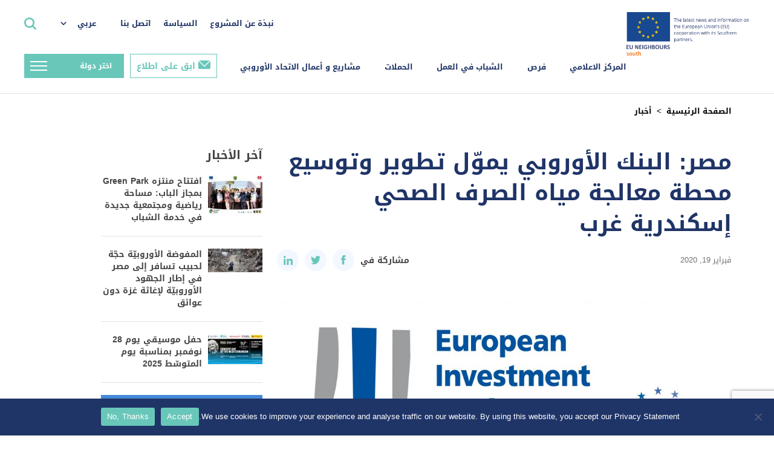

--- FILE ---
content_type: text/html; charset=UTF-8
request_url: https://south.euneighbours.eu/ar/news/https-euneighbours-eu-ar-south-stay-informed-news-msr-albnk-alawrwby-ymwwl-ttwyr-wtwsy-mhtt-maljt-myah-alsrf-alshy-askndryt/
body_size: 25200
content:
    <!DOCTYPE html>
<html dir="rtl" lang="ar">

    <head>
        <title>مصر: البنك الأوروبي يموّل تطوير وتوسيع محطة معالجة مياه الصرف الصحي إسكندرية غرب - الاتحاد الأوروبي</title>
        <meta http-equiv="Content-Type" content="text/html; charset=utf-8"/>
        <meta http-equiv="content-language" content="en"/>
        <meta name="keywords" content=""/>
        <meta name="title" content=""/>
        <meta name="description" content=""/>
        <meta http-equiv="X-UA-Compatible" content="IE=edge">
        <meta name="viewport" content="width=device-width, initial-scale=1">
        <link rel="image_src" href=""/>
        <link rel="shortcut icon" type="image/x-icon" href=""/><!-- /images/favicon.ico -->
        <meta name='robots' content='index, follow, max-image-preview:large, max-snippet:-1, max-video-preview:-1' />
	<style>img:is([sizes="auto" i], [sizes^="auto," i]) { contain-intrinsic-size: 3000px 1500px }</style>
	<link rel="alternate" hreflang="ar" href="https://south.euneighbours.eu/ar/news/https-euneighbours-eu-ar-south-stay-informed-news-msr-albnk-alawrwby-ymwwl-ttwyr-wtwsy-mhtt-maljt-myah-alsrf-alshy-askndryt/" />
<link rel="alternate" hreflang="en" href="https://south.euneighbours.eu/news/egypt-eu-bank-finances-upgrade-and-expansion-alexandria-west-wwtp/" />
<link rel="alternate" hreflang="fr" href="https://south.euneighbours.eu/fr/news/egypte-la-banque-de-lue-finance-la-modernisation-et-lextension-de-la-station/" />
<link rel="alternate" hreflang="x-default" href="https://south.euneighbours.eu/news/egypt-eu-bank-finances-upgrade-and-expansion-alexandria-west-wwtp/" />

	<!-- This site is optimized with the Yoast SEO plugin v24.9 - https://yoast.com/wordpress/plugins/seo/ -->
	<title>مصر: البنك الأوروبي يموّل تطوير وتوسيع محطة معالجة مياه الصرف الصحي إسكندرية غرب - الاتحاد الأوروبي</title>
	<link rel="canonical" href="https://south.euneighbours.eu/ar/news/https-euneighbours-eu-ar-south-stay-informed-news-msr-albnk-alawrwby-ymwwl-ttwyr-wtwsy-mhtt-maljt-myah-alsrf-alshy-askndryt/" />
	<meta property="og:locale" content="ar_AR" />
	<meta property="og:type" content="article" />
	<meta property="og:title" content="مصر: البنك الأوروبي يموّل تطوير وتوسيع محطة معالجة مياه الصرف الصحي إسكندرية غرب - الاتحاد الأوروبي" />
	<meta property="og:description" content="وقّع البنك الأوروبي للاستثمار اتفاقية تمويل بقيمة 120 مليون يورو مع الحكومة المصرية لتمويل تطوير وتوسعة محطة معالجة مياه الصرف الصحي إسكندرية غرب وهو مشروع يسهم في تحسين خدمات الصرف الصحي المقدمة لسكان مدينة الإسكندرية. يشمل المشروع التّرفيع في طاقة استيعاب محطة معالجة مياه الصرف الصحي إسكندرية غرب لمواجهة احتياجات السكان حتى عام 2050، وكذلك رفع [&hellip;]" />
	<meta property="og:url" content="https://south.euneighbours.eu/ar/news/https-euneighbours-eu-ar-south-stay-informed-news-msr-albnk-alawrwby-ymwwl-ttwyr-wtwsy-mhtt-maljt-myah-alsrf-alshy-askndryt/" />
	<meta property="og:site_name" content="الاتحاد الأوروبي" />
	<meta property="article:publisher" content="https://www.facebook.com/euneighbours/" />
	<meta property="article:modified_time" content="2022-07-04T11:39:06+00:00" />
	<meta property="og:image" content="https://south.euneighbours.eu/wp-content/uploads/2022/03/european-investment-bank-1-scaled.jpg" />
	<meta property="og:image:width" content="2560" />
	<meta property="og:image:height" content="1141" />
	<meta property="og:image:type" content="image/jpeg" />
	<meta name="twitter:card" content="summary_large_image" />
	<meta name="twitter:site" content="@euneighbours" />
	<script type="application/ld+json" class="yoast-schema-graph">{"@context":"https://schema.org","@graph":[{"@type":"WebPage","@id":"https://south.euneighbours.eu/ar/news/https-euneighbours-eu-ar-south-stay-informed-news-msr-albnk-alawrwby-ymwwl-ttwyr-wtwsy-mhtt-maljt-myah-alsrf-alshy-askndryt/","url":"https://south.euneighbours.eu/ar/news/https-euneighbours-eu-ar-south-stay-informed-news-msr-albnk-alawrwby-ymwwl-ttwyr-wtwsy-mhtt-maljt-myah-alsrf-alshy-askndryt/","name":"مصر: البنك الأوروبي يموّل تطوير وتوسيع محطة معالجة مياه الصرف الصحي إسكندرية غرب - الاتحاد الأوروبي","isPartOf":{"@id":"https://south.euneighbours.eu/#website"},"primaryImageOfPage":{"@id":"https://south.euneighbours.eu/ar/news/https-euneighbours-eu-ar-south-stay-informed-news-msr-albnk-alawrwby-ymwwl-ttwyr-wtwsy-mhtt-maljt-myah-alsrf-alshy-askndryt/#primaryimage"},"image":{"@id":"https://south.euneighbours.eu/ar/news/https-euneighbours-eu-ar-south-stay-informed-news-msr-albnk-alawrwby-ymwwl-ttwyr-wtwsy-mhtt-maljt-myah-alsrf-alshy-askndryt/#primaryimage"},"thumbnailUrl":"https://south.euneighbours.eu/wp-content/uploads/2022/03/european-investment-bank-1-scaled.jpg","datePublished":"2020-02-18T22:00:00+00:00","dateModified":"2022-07-04T11:39:06+00:00","breadcrumb":{"@id":"https://south.euneighbours.eu/ar/news/https-euneighbours-eu-ar-south-stay-informed-news-msr-albnk-alawrwby-ymwwl-ttwyr-wtwsy-mhtt-maljt-myah-alsrf-alshy-askndryt/#breadcrumb"},"inLanguage":"ar","potentialAction":[{"@type":"ReadAction","target":["https://south.euneighbours.eu/ar/news/https-euneighbours-eu-ar-south-stay-informed-news-msr-albnk-alawrwby-ymwwl-ttwyr-wtwsy-mhtt-maljt-myah-alsrf-alshy-askndryt/"]}]},{"@type":"ImageObject","inLanguage":"ar","@id":"https://south.euneighbours.eu/ar/news/https-euneighbours-eu-ar-south-stay-informed-news-msr-albnk-alawrwby-ymwwl-ttwyr-wtwsy-mhtt-maljt-myah-alsrf-alshy-askndryt/#primaryimage","url":"https://south.euneighbours.eu/wp-content/uploads/2022/03/european-investment-bank-1-scaled.jpg","contentUrl":"https://south.euneighbours.eu/wp-content/uploads/2022/03/european-investment-bank-1-scaled.jpg","width":2560,"height":1141},{"@type":"BreadcrumbList","@id":"https://south.euneighbours.eu/ar/news/https-euneighbours-eu-ar-south-stay-informed-news-msr-albnk-alawrwby-ymwwl-ttwyr-wtwsy-mhtt-maljt-myah-alsrf-alshy-askndryt/#breadcrumb","itemListElement":[{"@type":"ListItem","position":1,"name":"Home","item":"https://south.euneighbours.eu/ar/home-page/"},{"@type":"ListItem","position":2,"name":"News","item":"https://south.euneighbours.eu/news/"},{"@type":"ListItem","position":3,"name":"مصر: البنك الأوروبي يموّل تطوير وتوسيع محطة معالجة مياه الصرف الصحي إسكندرية غرب"}]},{"@type":"WebSite","@id":"https://south.euneighbours.eu/#website","url":"https://south.euneighbours.eu/","name":"الاتحاد الأوروبي","description":"","publisher":{"@id":"https://south.euneighbours.eu/#organization"},"potentialAction":[{"@type":"SearchAction","target":{"@type":"EntryPoint","urlTemplate":"https://south.euneighbours.eu/?s={search_term_string}"},"query-input":{"@type":"PropertyValueSpecification","valueRequired":true,"valueName":"search_term_string"}}],"inLanguage":"ar"},{"@type":"Organization","@id":"https://south.euneighbours.eu/#organization","name":"الاتحاد الأوروبي","url":"https://south.euneighbours.eu/","logo":{"@type":"ImageObject","inLanguage":"ar","@id":"https://south.euneighbours.eu/#/schema/logo/image/","url":"https://south.euneighbours.eu/wp-content/uploads/2021/12/Logo.png","contentUrl":"https://south.euneighbours.eu/wp-content/uploads/2021/12/Logo.png","width":325,"height":114,"caption":"الاتحاد الأوروبي"},"image":{"@id":"https://south.euneighbours.eu/#/schema/logo/image/"},"sameAs":["https://www.facebook.com/euneighbours/","https://x.com/euneighbours","https://www.linkedin.com/company/euneighbours-south/","https://www.youtube.com/EUNEIGHBOURS","https://www.instagram.com/euneighbourssouth/","https://www.flickr.com/photos/euneighbours-south/"]}]}</script>
	<!-- / Yoast SEO plugin. -->


<link rel="alternate" type="application/rss+xml" title="الاتحاد الأوروبي &laquo; الخلاصة" href="https://south.euneighbours.eu/ar/feed/" />
<link rel="alternate" type="application/rss+xml" title="الاتحاد الأوروبي &laquo; خلاصة التعليقات" href="https://south.euneighbours.eu/ar/comments/feed/" />
<link rel="alternate" type="application/rss+xml" title="الاتحاد الأوروبي &laquo; مصر: البنك الأوروبي يموّل تطوير وتوسيع محطة معالجة مياه الصرف الصحي إسكندرية غرب خلاصة التعليقات" href="https://south.euneighbours.eu/ar/news/https-euneighbours-eu-ar-south-stay-informed-news-msr-albnk-alawrwby-ymwwl-ttwyr-wtwsy-mhtt-maljt-myah-alsrf-alshy-askndryt/feed/" />
<style id='wp-emoji-styles-inline-css'>

	img.wp-smiley, img.emoji {
		display: inline !important;
		border: none !important;
		box-shadow: none !important;
		height: 1em !important;
		width: 1em !important;
		margin: 0 0.07em !important;
		vertical-align: -0.1em !important;
		background: none !important;
		padding: 0 !important;
	}
</style>
<link rel='stylesheet' id='wp-block-library-rtl-css' href='https://south.euneighbours.eu/wp-includes/css/dist/block-library/style-rtl.min.css?ver=8e69e57a32ab5eded85e005c0f0bf0ac' media='all' />
<style id='classic-theme-styles-inline-css'>
/*! This file is auto-generated */
.wp-block-button__link{color:#fff;background-color:#32373c;border-radius:9999px;box-shadow:none;text-decoration:none;padding:calc(.667em + 2px) calc(1.333em + 2px);font-size:1.125em}.wp-block-file__button{background:#32373c;color:#fff;text-decoration:none}
</style>
<style id='global-styles-inline-css'>
:root{--wp--preset--aspect-ratio--square: 1;--wp--preset--aspect-ratio--4-3: 4/3;--wp--preset--aspect-ratio--3-4: 3/4;--wp--preset--aspect-ratio--3-2: 3/2;--wp--preset--aspect-ratio--2-3: 2/3;--wp--preset--aspect-ratio--16-9: 16/9;--wp--preset--aspect-ratio--9-16: 9/16;--wp--preset--color--black: #000000;--wp--preset--color--cyan-bluish-gray: #abb8c3;--wp--preset--color--white: #ffffff;--wp--preset--color--pale-pink: #f78da7;--wp--preset--color--vivid-red: #cf2e2e;--wp--preset--color--luminous-vivid-orange: #ff6900;--wp--preset--color--luminous-vivid-amber: #fcb900;--wp--preset--color--light-green-cyan: #7bdcb5;--wp--preset--color--vivid-green-cyan: #00d084;--wp--preset--color--pale-cyan-blue: #8ed1fc;--wp--preset--color--vivid-cyan-blue: #0693e3;--wp--preset--color--vivid-purple: #9b51e0;--wp--preset--gradient--vivid-cyan-blue-to-vivid-purple: linear-gradient(135deg,rgba(6,147,227,1) 0%,rgb(155,81,224) 100%);--wp--preset--gradient--light-green-cyan-to-vivid-green-cyan: linear-gradient(135deg,rgb(122,220,180) 0%,rgb(0,208,130) 100%);--wp--preset--gradient--luminous-vivid-amber-to-luminous-vivid-orange: linear-gradient(135deg,rgba(252,185,0,1) 0%,rgba(255,105,0,1) 100%);--wp--preset--gradient--luminous-vivid-orange-to-vivid-red: linear-gradient(135deg,rgba(255,105,0,1) 0%,rgb(207,46,46) 100%);--wp--preset--gradient--very-light-gray-to-cyan-bluish-gray: linear-gradient(135deg,rgb(238,238,238) 0%,rgb(169,184,195) 100%);--wp--preset--gradient--cool-to-warm-spectrum: linear-gradient(135deg,rgb(74,234,220) 0%,rgb(151,120,209) 20%,rgb(207,42,186) 40%,rgb(238,44,130) 60%,rgb(251,105,98) 80%,rgb(254,248,76) 100%);--wp--preset--gradient--blush-light-purple: linear-gradient(135deg,rgb(255,206,236) 0%,rgb(152,150,240) 100%);--wp--preset--gradient--blush-bordeaux: linear-gradient(135deg,rgb(254,205,165) 0%,rgb(254,45,45) 50%,rgb(107,0,62) 100%);--wp--preset--gradient--luminous-dusk: linear-gradient(135deg,rgb(255,203,112) 0%,rgb(199,81,192) 50%,rgb(65,88,208) 100%);--wp--preset--gradient--pale-ocean: linear-gradient(135deg,rgb(255,245,203) 0%,rgb(182,227,212) 50%,rgb(51,167,181) 100%);--wp--preset--gradient--electric-grass: linear-gradient(135deg,rgb(202,248,128) 0%,rgb(113,206,126) 100%);--wp--preset--gradient--midnight: linear-gradient(135deg,rgb(2,3,129) 0%,rgb(40,116,252) 100%);--wp--preset--font-size--small: 13px;--wp--preset--font-size--medium: 20px;--wp--preset--font-size--large: 36px;--wp--preset--font-size--x-large: 42px;--wp--preset--spacing--20: 0.44rem;--wp--preset--spacing--30: 0.67rem;--wp--preset--spacing--40: 1rem;--wp--preset--spacing--50: 1.5rem;--wp--preset--spacing--60: 2.25rem;--wp--preset--spacing--70: 3.38rem;--wp--preset--spacing--80: 5.06rem;--wp--preset--shadow--natural: 6px 6px 9px rgba(0, 0, 0, 0.2);--wp--preset--shadow--deep: 12px 12px 50px rgba(0, 0, 0, 0.4);--wp--preset--shadow--sharp: 6px 6px 0px rgba(0, 0, 0, 0.2);--wp--preset--shadow--outlined: 6px 6px 0px -3px rgba(255, 255, 255, 1), 6px 6px rgba(0, 0, 0, 1);--wp--preset--shadow--crisp: 6px 6px 0px rgba(0, 0, 0, 1);}:where(.is-layout-flex){gap: 0.5em;}:where(.is-layout-grid){gap: 0.5em;}body .is-layout-flex{display: flex;}.is-layout-flex{flex-wrap: wrap;align-items: center;}.is-layout-flex > :is(*, div){margin: 0;}body .is-layout-grid{display: grid;}.is-layout-grid > :is(*, div){margin: 0;}:where(.wp-block-columns.is-layout-flex){gap: 2em;}:where(.wp-block-columns.is-layout-grid){gap: 2em;}:where(.wp-block-post-template.is-layout-flex){gap: 1.25em;}:where(.wp-block-post-template.is-layout-grid){gap: 1.25em;}.has-black-color{color: var(--wp--preset--color--black) !important;}.has-cyan-bluish-gray-color{color: var(--wp--preset--color--cyan-bluish-gray) !important;}.has-white-color{color: var(--wp--preset--color--white) !important;}.has-pale-pink-color{color: var(--wp--preset--color--pale-pink) !important;}.has-vivid-red-color{color: var(--wp--preset--color--vivid-red) !important;}.has-luminous-vivid-orange-color{color: var(--wp--preset--color--luminous-vivid-orange) !important;}.has-luminous-vivid-amber-color{color: var(--wp--preset--color--luminous-vivid-amber) !important;}.has-light-green-cyan-color{color: var(--wp--preset--color--light-green-cyan) !important;}.has-vivid-green-cyan-color{color: var(--wp--preset--color--vivid-green-cyan) !important;}.has-pale-cyan-blue-color{color: var(--wp--preset--color--pale-cyan-blue) !important;}.has-vivid-cyan-blue-color{color: var(--wp--preset--color--vivid-cyan-blue) !important;}.has-vivid-purple-color{color: var(--wp--preset--color--vivid-purple) !important;}.has-black-background-color{background-color: var(--wp--preset--color--black) !important;}.has-cyan-bluish-gray-background-color{background-color: var(--wp--preset--color--cyan-bluish-gray) !important;}.has-white-background-color{background-color: var(--wp--preset--color--white) !important;}.has-pale-pink-background-color{background-color: var(--wp--preset--color--pale-pink) !important;}.has-vivid-red-background-color{background-color: var(--wp--preset--color--vivid-red) !important;}.has-luminous-vivid-orange-background-color{background-color: var(--wp--preset--color--luminous-vivid-orange) !important;}.has-luminous-vivid-amber-background-color{background-color: var(--wp--preset--color--luminous-vivid-amber) !important;}.has-light-green-cyan-background-color{background-color: var(--wp--preset--color--light-green-cyan) !important;}.has-vivid-green-cyan-background-color{background-color: var(--wp--preset--color--vivid-green-cyan) !important;}.has-pale-cyan-blue-background-color{background-color: var(--wp--preset--color--pale-cyan-blue) !important;}.has-vivid-cyan-blue-background-color{background-color: var(--wp--preset--color--vivid-cyan-blue) !important;}.has-vivid-purple-background-color{background-color: var(--wp--preset--color--vivid-purple) !important;}.has-black-border-color{border-color: var(--wp--preset--color--black) !important;}.has-cyan-bluish-gray-border-color{border-color: var(--wp--preset--color--cyan-bluish-gray) !important;}.has-white-border-color{border-color: var(--wp--preset--color--white) !important;}.has-pale-pink-border-color{border-color: var(--wp--preset--color--pale-pink) !important;}.has-vivid-red-border-color{border-color: var(--wp--preset--color--vivid-red) !important;}.has-luminous-vivid-orange-border-color{border-color: var(--wp--preset--color--luminous-vivid-orange) !important;}.has-luminous-vivid-amber-border-color{border-color: var(--wp--preset--color--luminous-vivid-amber) !important;}.has-light-green-cyan-border-color{border-color: var(--wp--preset--color--light-green-cyan) !important;}.has-vivid-green-cyan-border-color{border-color: var(--wp--preset--color--vivid-green-cyan) !important;}.has-pale-cyan-blue-border-color{border-color: var(--wp--preset--color--pale-cyan-blue) !important;}.has-vivid-cyan-blue-border-color{border-color: var(--wp--preset--color--vivid-cyan-blue) !important;}.has-vivid-purple-border-color{border-color: var(--wp--preset--color--vivid-purple) !important;}.has-vivid-cyan-blue-to-vivid-purple-gradient-background{background: var(--wp--preset--gradient--vivid-cyan-blue-to-vivid-purple) !important;}.has-light-green-cyan-to-vivid-green-cyan-gradient-background{background: var(--wp--preset--gradient--light-green-cyan-to-vivid-green-cyan) !important;}.has-luminous-vivid-amber-to-luminous-vivid-orange-gradient-background{background: var(--wp--preset--gradient--luminous-vivid-amber-to-luminous-vivid-orange) !important;}.has-luminous-vivid-orange-to-vivid-red-gradient-background{background: var(--wp--preset--gradient--luminous-vivid-orange-to-vivid-red) !important;}.has-very-light-gray-to-cyan-bluish-gray-gradient-background{background: var(--wp--preset--gradient--very-light-gray-to-cyan-bluish-gray) !important;}.has-cool-to-warm-spectrum-gradient-background{background: var(--wp--preset--gradient--cool-to-warm-spectrum) !important;}.has-blush-light-purple-gradient-background{background: var(--wp--preset--gradient--blush-light-purple) !important;}.has-blush-bordeaux-gradient-background{background: var(--wp--preset--gradient--blush-bordeaux) !important;}.has-luminous-dusk-gradient-background{background: var(--wp--preset--gradient--luminous-dusk) !important;}.has-pale-ocean-gradient-background{background: var(--wp--preset--gradient--pale-ocean) !important;}.has-electric-grass-gradient-background{background: var(--wp--preset--gradient--electric-grass) !important;}.has-midnight-gradient-background{background: var(--wp--preset--gradient--midnight) !important;}.has-small-font-size{font-size: var(--wp--preset--font-size--small) !important;}.has-medium-font-size{font-size: var(--wp--preset--font-size--medium) !important;}.has-large-font-size{font-size: var(--wp--preset--font-size--large) !important;}.has-x-large-font-size{font-size: var(--wp--preset--font-size--x-large) !important;}
:where(.wp-block-post-template.is-layout-flex){gap: 1.25em;}:where(.wp-block-post-template.is-layout-grid){gap: 1.25em;}
:where(.wp-block-columns.is-layout-flex){gap: 2em;}:where(.wp-block-columns.is-layout-grid){gap: 2em;}
:root :where(.wp-block-pullquote){font-size: 1.5em;line-height: 1.6;}
</style>
<link rel='stylesheet' id='cookie-notice-front-css' href='https://south.euneighbours.eu/wp-content/plugins/cookie-notice/css/front.min.css?ver=2.5.6' media='all' />
<link data-minify="1" rel='stylesheet' id='evcf7-front-style-css' href='https://south.euneighbours.eu/wp-content/cache/min/1/wp-content/plugins/email-verification-for-contact-form-7/assets/css/front-style.css?ver=1760352592' media='all' />
<link rel='stylesheet' id='wpml-legacy-dropdown-click-0-css' href='https://south.euneighbours.eu/wp-content/plugins/sitepress-multilingual-cms/templates/language-switchers/legacy-dropdown-click/style.min.css?ver=1' media='all' />
<link data-minify="1" rel='stylesheet' id='plugins-css' href='https://south.euneighbours.eu/wp-content/cache/min/1/wp-content/themes/eu-neighbors/styles/plugins.css?ver=1760352592' media='all' />
<link data-minify="1" rel='stylesheet' id='grid-reset-css' href='https://south.euneighbours.eu/wp-content/cache/min/1/wp-content/themes/eu-neighbors/ProductionToolkit/components/grid-reset.css?ver=1760352592' media='all' />
<link rel='stylesheet' id='bootstrap-grid-css' href='https://south.euneighbours.eu/wp-content/themes/eu-neighbors/ProductionToolkit/components/bootstrap-grid.min.css?ver=1764908066' media='all' />
<link data-minify="1" rel='stylesheet' id='toolkit-css' href='https://south.euneighbours.eu/wp-content/cache/min/1/wp-content/themes/eu-neighbors/ProductionToolkit/components/toolkit.css?ver=1760352592' media='all' />
<link data-minify="1" rel='stylesheet' id='eu-dev-css-css' href='https://south.euneighbours.eu/wp-content/cache/min/1/wp-content/themes/eu-neighbors/styles/dev.css?ver=1760352592' media='all' />
<link data-minify="1" rel='stylesheet' id='eu-ar-css-css' href='https://south.euneighbours.eu/wp-content/cache/min/1/wp-content/themes/eu-neighbors/styles/eu-ar.css?ver=1760352595' media='all' />
<link data-minify="1" rel='stylesheet' id='eu-neighbors-style-css' href='https://south.euneighbours.eu/wp-content/cache/min/1/wp-content/themes/eu-neighbors/styles/eu-ar-responsive.css?ver=1760352595' media='all' />
<link data-minify="1" rel='stylesheet' id='eu-light-box-css' href='https://south.euneighbours.eu/wp-content/cache/min/1/wp-content/themes/eu-neighbors/styles/eu-light-box.css?ver=1760352592' media='all' />
<style id='akismet-widget-style-inline-css'>

			.a-stats {
				--akismet-color-mid-green: #357b49;
				--akismet-color-white: #fff;
				--akismet-color-light-grey: #f6f7f7;

				max-width: 350px;
				width: auto;
			}

			.a-stats * {
				all: unset;
				box-sizing: border-box;
			}

			.a-stats strong {
				font-weight: 600;
			}

			.a-stats a.a-stats__link,
			.a-stats a.a-stats__link:visited,
			.a-stats a.a-stats__link:active {
				background: var(--akismet-color-mid-green);
				border: none;
				box-shadow: none;
				border-radius: 8px;
				color: var(--akismet-color-white);
				cursor: pointer;
				display: block;
				font-family: -apple-system, BlinkMacSystemFont, 'Segoe UI', 'Roboto', 'Oxygen-Sans', 'Ubuntu', 'Cantarell', 'Helvetica Neue', sans-serif;
				font-weight: 500;
				padding: 12px;
				text-align: center;
				text-decoration: none;
				transition: all 0.2s ease;
			}

			/* Extra specificity to deal with TwentyTwentyOne focus style */
			.widget .a-stats a.a-stats__link:focus {
				background: var(--akismet-color-mid-green);
				color: var(--akismet-color-white);
				text-decoration: none;
			}

			.a-stats a.a-stats__link:hover {
				filter: brightness(110%);
				box-shadow: 0 4px 12px rgba(0, 0, 0, 0.06), 0 0 2px rgba(0, 0, 0, 0.16);
			}

			.a-stats .count {
				color: var(--akismet-color-white);
				display: block;
				font-size: 1.5em;
				line-height: 1.4;
				padding: 0 13px;
				white-space: nowrap;
			}
		
</style>
<link data-minify="1" rel='stylesheet' id='jvcf7_client_css-css' href='https://south.euneighbours.eu/wp-content/cache/min/1/wp-content/plugins/jquery-validation-for-contact-form-7/includes/assets/css/jvcf7_client.css?ver=1760352592' media='all' />
<script id="wpml-cookie-js-extra">
var wpml_cookies = {"wp-wpml_current_language":{"value":"ar","expires":1,"path":"\/"}};
var wpml_cookies = {"wp-wpml_current_language":{"value":"ar","expires":1,"path":"\/"}};
</script>
<script data-minify="1" src="https://south.euneighbours.eu/wp-content/cache/min/1/wp-content/plugins/sitepress-multilingual-cms/res/js/cookies/language-cookie.js?ver=1760352592" id="wpml-cookie-js" defer data-wp-strategy="defer"></script>
<script id="cookie-notice-front-js-before">
var cnArgs = {"ajaxUrl":"https:\/\/south.euneighbours.eu\/wp-admin\/admin-ajax.php","nonce":"ef7a323c33","hideEffect":"fade","position":"bottom","onScroll":false,"onScrollOffset":100,"onClick":false,"cookieName":"cookie_notice_accepted","cookieTime":2592000,"cookieTimeRejected":2592000,"globalCookie":false,"redirection":false,"cache":true,"revokeCookies":false,"revokeCookiesOpt":"automatic"};
</script>
<script src="https://south.euneighbours.eu/wp-content/plugins/cookie-notice/js/front.min.js?ver=2.5.6" id="cookie-notice-front-js" data-rocket-defer defer></script>
<script src="https://south.euneighbours.eu/wp-includes/js/jquery/jquery.min.js?ver=3.7.1" id="jquery-core-js" data-rocket-defer defer></script>
<script src="https://south.euneighbours.eu/wp-includes/js/jquery/jquery-migrate.min.js?ver=3.4.1" id="jquery-migrate-js" data-rocket-defer defer></script>
<script data-minify="1" src="https://south.euneighbours.eu/wp-content/cache/min/1/wp-content/plugins/news-alert-subscription/assets/js/front.js?ver=1760352592" id="wp-subscribe-js-js" data-rocket-defer defer></script>
<script src="https://south.euneighbours.eu/wp-content/plugins/sitepress-multilingual-cms/templates/language-switchers/legacy-dropdown-click/script.min.js?ver=1" id="wpml-legacy-dropdown-click-0-js" data-rocket-defer defer></script>
<script data-minify="1" src="https://south.euneighbours.eu/wp-content/cache/min/1/wp-content/themes/eu-neighbors/scripts/jquery-3.6.0.js?ver=1760352592" id="eu-jquery-js" data-rocket-defer defer></script>
<link rel="https://api.w.org/" href="https://south.euneighbours.eu/ar/wp-json/" /><link rel="alternate" title="JSON" type="application/json" href="https://south.euneighbours.eu/ar/wp-json/wp/v2/news/153013" /><link rel="alternate" title="oEmbed (JSON)" type="application/json+oembed" href="https://south.euneighbours.eu/ar/wp-json/oembed/1.0/embed?url=https%3A%2F%2Fsouth.euneighbours.eu%2Far%2Fnews%2Fhttps-euneighbours-eu-ar-south-stay-informed-news-msr-albnk-alawrwby-ymwwl-ttwyr-wtwsy-mhtt-maljt-myah-alsrf-alshy-askndryt%2F" />
<link rel="alternate" title="oEmbed (XML)" type="text/xml+oembed" href="https://south.euneighbours.eu/ar/wp-json/oembed/1.0/embed?url=https%3A%2F%2Fsouth.euneighbours.eu%2Far%2Fnews%2Fhttps-euneighbours-eu-ar-south-stay-informed-news-msr-albnk-alawrwby-ymwwl-ttwyr-wtwsy-mhtt-maljt-myah-alsrf-alshy-askndryt%2F&#038;format=xml" />
<meta name="generator" content="WPML ver:4.7.3 stt:5,1,4;" />
                <style type="text/css">
                    .evcf7_email_sent{ color: #ffffff; }.evcf7_error_sending_mail{ color: #dc3232; }                </style>
            <script type="text/javascript">
           var ajaxurl = "https://south.euneighbours.eu/wp-admin/admin-ajax.php";
         </script>		<script>
			document.documentElement.className = document.documentElement.className.replace('no-js', 'js');
		</script>
				<style>
			.no-js img.lazyload {
				display: none;
			}

			figure.wp-block-image img.lazyloading {
				min-width: 150px;
			}

						.lazyload, .lazyloading {
				opacity: 0;
			}

			.lazyloaded {
				opacity: 1;
				transition: opacity 400ms;
				transition-delay: 0ms;
			}

					</style>
		<link rel="pingback" href="https://south.euneighbours.eu/xmlrpc.php"><link rel="icon" href="https://south.euneighbours.eu/wp-content/uploads/2022/06/cropped-eu_flag_140x100-32x32.png" sizes="32x32" />
<link rel="icon" href="https://south.euneighbours.eu/wp-content/uploads/2022/06/cropped-eu_flag_140x100-192x192.png" sizes="192x192" />
<link rel="apple-touch-icon" href="https://south.euneighbours.eu/wp-content/uploads/2022/06/cropped-eu_flag_140x100-180x180.png" />
<meta name="msapplication-TileImage" content="https://south.euneighbours.eu/wp-content/uploads/2022/06/cropped-eu_flag_140x100-270x270.png" />
        <!--- Responsive Stuff -->
        <link rel="apple-touch-icon" href=""><!-- /images/mobileicon.png -->
        <meta name="HandheldFriendly" content="True">
        <meta name="MobileOptimized" content="1100">
        <meta name="viewport" content="user-scalable=no, width=device-width, initial-scale=1.0, maximum-scale=1.0"/>
        <!-- HTML5 Shim and Respond.js IE8 support of HTML5 elements and media queries -->
        <!--[if lt IE 9]>
        <script src="https://oss.maxcdn.com/html5shiv/3.7.2/html5shiv.min.js"></script>
        <script src="https://oss.maxcdn.com/respond/1.4.2/respond.min.js"></script>
        <![endif]-->

        <script>
            (function (i, s, o, g, r, a, m) {
                i["GoogleAnalyticsObject"] = r;
                i[r] = i[r] || function () {
                    (i[r].q = i[r].q || []).push(arguments)
                }, i[r].l = 1 * new Date();
                a = s.createElement(o), m = s.getElementsByTagName(o)[0];
                a.async = 1;
                a.src = g;
                m.parentNode.insertBefore(a, m)
            })(window, document, "script", "//www.google-analytics.com/analytics.js", "ga");
            ga("create", "UA-8587549-1", {
                "cookieDomain": "auto"
            });
            ga("set", "anonymizeIp", true);
            ga("send", "pageview");
        </script>

        <!-- Google Tag Manager -->
        <script>
            (function (w, d, s, l, i) {
                w[l] = w[l] || [];
                w[l].push({
                    'gtm.start': new Date().getTime(),
                    event: 'gtm.js'
                });
                var f = d.getElementsByTagName(s)[0],
                    j = d.createElement(s),
                    dl = l != 'dataLayer' ? '&l=' + l : '';
                j.async = true;
                j.src =
                    'https://www.googletagmanager.com/gtm.js?id=' + i + dl;
                f.parentNode.insertBefore(j, f);
            })(window, document, 'script', 'dataLayer', 'GTM-52QRKLC');
        </script>
        <!-- End Google Tag Manager -->
        <!-- Facebook Pixel Code -->
        <script>
            !function (f, b, e, v, n, t, s) {
                if (f.fbq) return;
                n = f.fbq = function () {
                    n.callMethod ?
                        n.callMethod.apply(n, arguments) : n.queue.push(arguments)
                };
                if (!f._fbq) f._fbq = n;
                n.push = n;
                n.loaded = !0;
                n.version = '2.0';
                n.queue = [];
                t = b.createElement(e);
                t.async = !0;
                t.src = v;
                s = b.getElementsByTagName(e)[0];
                s.parentNode.insertBefore(t, s)
            }(window,
                document, 'script', 'https://connect.facebook.net/en_US/fbevents.js');
            fbq('init', '418507008512000'); // Insert your pixel ID here.
            fbq('track', 'PageView');
        </script>
        <noscript><img height="1" width="1" style="display:none"
                       src="https://www.facebook.com/tr?id=418507008512000&ev=PageView&noscript=1"/></noscript>
        <!-- DO NOT MODIFY -->
        <!-- End Facebook Pixel Code -->
    <meta name="generator" content="WP Rocket 3.18.3" data-wpr-features="wpr_defer_js wpr_minify_js wpr_minify_css wpr_preload_links wpr_desktop" /></head>

<body data-rsssl=1>
<!-- Google Tag Manager (noscript) -->
<noscript>
    <iframe src="https://www.googletagmanager.com/ns.html?id=GTM-52QRKLC" height="0" width="0"
            style="display:none;visibility:hidden"></iframe>
</noscript>
<!-- End Google Tag Manager (noscript) -->

<div data-rocket-location-hash="29ccf98f054896b6f93ec33686d41ce1" id="fb-root"></div>
<script>
    (function (d, s, id) {
        var js, fjs = d.getElementsByTagName(s)[0];
        if (d.getElementById(id)) return;
        js = d.createElement(s);
        js.id = id;
        js.src = "//connect.facebook.net/en_US/sdk.js#xfbml=1&version=v2.8";
        fjs.parentNode.insertBefore(js, fjs);
    }(document, 'script', 'facebook-jssdk'));
</script>

<header data-rocket-location-hash="376287218b6ead3b5b6fc67b7e0c0376">
    <div data-rocket-location-hash="1eaa152ccf2e6ee3f71f8b400e41a21c" class="header">
        <div data-rocket-location-hash="1373aa950f6a23db078dba38548083f7" class="container-fluid">
            <div class="nav">
                <div class="nav_left">
                    <a href="https://south.euneighbours.eu/ar//home-page">
                        <div class="logoHolder"></div>
                    </a>
                </div>
                <div class="nav_right">
                    <div class="rightMenu">
                        <div class="secondary_menu">
                            <ul>
                                <li class="">
                                    <a href="https://south.euneighbours.eu/ar/about-the-program/">نبذة عن المشروع</a>
                                                                    </li>

                            
                                <li class="">
                                    <a href="https://south.euneighbours.eu/ar/%d8%a7%d9%84%d8%b3%d9%8a%d8%a7%d8%b3%d8%a9/">السياسة</a>
                                                                    </li>

                            
                                <li class="">
                                    <a href="https://south.euneighbours.eu/ar/%d8%a7%d8%aa%d8%b5%d9%84-%d8%a8%d9%86%d8%a7/">اتصل بنا</a>
                                                                    </li>

                                                        </ul>
                        </div>
                        <div class="languageSwicther">
                            <div class="dropDown">
                                
<div class="wpml-ls-statics-shortcode_actions wpml-ls wpml-ls-rtl wpml-ls-legacy-dropdown-click js-wpml-ls-legacy-dropdown-click">
	<ul>

		<li class="wpml-ls-slot-shortcode_actions wpml-ls-item wpml-ls-item-ar wpml-ls-current-language wpml-ls-first-item wpml-ls-item-legacy-dropdown-click">

			<a href="#" class="js-wpml-ls-item-toggle wpml-ls-item-toggle">
                <span class="wpml-ls-native">عربي</span></a>

			<ul class="js-wpml-ls-sub-menu wpml-ls-sub-menu">
				
					<li class="wpml-ls-slot-shortcode_actions wpml-ls-item wpml-ls-item-en">
						<a href="https://south.euneighbours.eu/news/egypt-eu-bank-finances-upgrade-and-expansion-alexandria-west-wwtp/" class="wpml-ls-link">
                            <span class="wpml-ls-native" lang="en">English</span></a>
					</li>

				
					<li class="wpml-ls-slot-shortcode_actions wpml-ls-item wpml-ls-item-fr wpml-ls-last-item">
						<a href="https://south.euneighbours.eu/fr/news/egypte-la-banque-de-lue-finance-la-modernisation-et-lextension-de-la-station/" class="wpml-ls-link">
                            <span class="wpml-ls-native" lang="fr">Français</span></a>
					</li>

							</ul>

		</li>

	</ul>
</div>
                            </div>
                        </div>
                        <div class="searchDiv">
    <a class="searchBtn"></a>
    <div class="form_pop_up">
        <div class="container">
            <a class="closeSearch" href="javascript:closeSearchPopup();"></a>
            <form role="search" method="get" class="search-form" action="https://south.euneighbours.eu/ar/">
                <label>
                    <span class="screen-reader-text">البحث عن:</span>
                    <input type="search" class="search-field" placeholder="ابحث..." value="" name="s" title="البحث عن:" pattern="[A-Za-z].{3, }"  required="required" />
                </label>
                <input type="submit" class="search-submit" value="بحث" />
            </form>
        </div>
    </div>

</div>                    </div>
                    <div class="center_nav">
                        <div class="MainMenu">
                            <ul>
                                                                                <li class="hasSubMenu">
                                                                                                        <a href="#">المركز الاعلامي</a>
                                                                                                                    <div class="megaMenu">
                                                                    <div class="container">
                                                                        <div class="row">
                                                                            <div class="col-md-2">
                                                                                <div class="navigation">
                                                                                    <ul>
                                                                                        <li class=""><a href="https://south.euneighbours.eu/ar/news">الأخبار</a></li><li><a href="https://south.euneighbours.eu/ar/event">الأحداث</a></li><li><a href="https://south.euneighbours.eu/ar/publication">المنشورات</a></li><li><a href="https://south.euneighbours.eu/ar/story">قصص</a></li><li><a href="https://south.euneighbours.eu/ar/campaigns-to-filter-ecard/">البطاقات الإلكترونية</a></li><li><a href="https://south.euneighbours.eu/ar/video">فيديو</a></li><li><a href="https://south.euneighbours.eu/ar/photostory">القصة في صورة</a></li><li><a href="https://south.euneighbours.eu/ar/%d8%a7%d8%b3%d8%aa%d8%b7%d9%84%d8%a7%d8%b9%d8%a7%d8%aa-%d8%a7%d9%84%d8%b1%d8%a3%d9%8a/">استطلاعات الرأي</a></li>                                                                                    </ul>
                                                                                </div>
                                                                            </div>


                                                                            <div class="col-md-10 submenuListing">
                                                                                                                                                                    <div class="tab news"
                                                                                         data-mh="tabHeight"
                                                                                         id="tab0">
                                                                                        <ul class="row">
                                                                                                                                                                                            <li class="col-3">
                                                                                                    <div class="listingItem box-item">
                                                                                                        <div class="listingImage">
                                                                                                            <a href="https://south.euneighbours.eu/ar/news/%d8%a7%d9%81%d8%aa%d8%aa%d8%a7%d8%ad-%d9%85%d9%86%d8%aa%d8%b2%d9%87-green-park-%d8%a8%d9%85%d8%ac%d8%a7%d8%b2-%d8%a7%d9%84%d8%a8%d8%a7%d8%a8-%d9%85%d8%b3%d8%a7%d8%ad%d8%a9-%d8%b1%d9%8a%d8%a7%d8%b6/"
                                                                                                               target="_blank">
                                                                                                                
                                                                                                                        <img data-src="https://south.euneighbours.eu/wp-content/uploads/2025/11/1763569011625-242x163.jpg" src="[data-uri]" class="lazyload" style="--smush-placeholder-width: 242px; --smush-placeholder-aspect-ratio: 242/163;">
                                                                                                                                                                                                                                </a>
                                                                                                        </div>
                                                                                                        <div class="listingInfos">
                                                                                                            <!-- 	<div class="category"></div> -->
                                                                                                            <h3 class="listingTitle">
                                                                                                                <a href="https://south.euneighbours.eu/ar/news/%d8%a7%d9%81%d8%aa%d8%aa%d8%a7%d8%ad-%d9%85%d9%86%d8%aa%d8%b2%d9%87-green-park-%d8%a8%d9%85%d8%ac%d8%a7%d8%b2-%d8%a7%d9%84%d8%a8%d8%a7%d8%a8-%d9%85%d8%b3%d8%a7%d8%ad%d8%a9-%d8%b1%d9%8a%d8%a7%d8%b6/">
                                                                                                                    افتتاح منتزه Green Park بمجاز الباب: مساحة رياضية ومجتمعية جديدة في خدمة الشباب                                                                                                                </a>
                                                                                                            </h3>
                                                                                                            <div class="listingLink">
                                                                                                                <a href="https://south.euneighbours.eu/ar/news/%d8%a7%d9%81%d8%aa%d8%aa%d8%a7%d8%ad-%d9%85%d9%86%d8%aa%d8%b2%d9%87-green-park-%d8%a8%d9%85%d8%ac%d8%a7%d8%b2-%d8%a7%d9%84%d8%a8%d8%a7%d8%a8-%d9%85%d8%b3%d8%a7%d8%ad%d8%a9-%d8%b1%d9%8a%d8%a7%d8%b6/"
                                                                                                                   class="link">
                                                                                                                    اقرأ المزيد                                                                                                                </a>
                                                                                                            </div>
                                                                                                        </div>
                                                                                                    </div>
                                                                                                </li>
                                                                                                                                                                                            <li class="col-3">
                                                                                                    <div class="listingItem box-item">
                                                                                                        <div class="listingImage">
                                                                                                            <a href="https://south.euneighbours.eu/ar/news/%d8%a7%d9%84%d9%85%d9%81%d9%88%d8%b6%d8%a9-%d8%a7%d9%84%d8%a3%d9%88%d8%b1%d9%88%d8%a8%d9%8a%d9%91%d8%a9-%d8%ad%d8%ac%d9%91%d8%a9-%d9%84%d8%ad%d8%a8%d9%8a%d8%a8-%d8%aa%d8%b3%d8%a7%d9%81%d8%b1-%d8%a5/"
                                                                                                               target="_blank">
                                                                                                                
                                                                                                                        <img data-src="https://south.euneighbours.eu/wp-content/uploads/2025/11/hdl-whd-2025-gaza-242x163.jpg" src="[data-uri]" class="lazyload" style="--smush-placeholder-width: 242px; --smush-placeholder-aspect-ratio: 242/163;">
                                                                                                                                                                                                                                </a>
                                                                                                        </div>
                                                                                                        <div class="listingInfos">
                                                                                                            <!-- 	<div class="category"></div> -->
                                                                                                            <h3 class="listingTitle">
                                                                                                                <a href="https://south.euneighbours.eu/ar/news/%d8%a7%d9%84%d9%85%d9%81%d9%88%d8%b6%d8%a9-%d8%a7%d9%84%d8%a3%d9%88%d8%b1%d9%88%d8%a8%d9%8a%d9%91%d8%a9-%d8%ad%d8%ac%d9%91%d8%a9-%d9%84%d8%ad%d8%a8%d9%8a%d8%a8-%d8%aa%d8%b3%d8%a7%d9%81%d8%b1-%d8%a5/">
                                                                                                                    المفوضة الأوروبيّة حجّة لحبيب تسافر إلى مصر في إطار الجهود الأوروبيّة لإغاثة غزة دون عوائق                                                                                                                </a>
                                                                                                            </h3>
                                                                                                            <div class="listingLink">
                                                                                                                <a href="https://south.euneighbours.eu/ar/news/%d8%a7%d9%84%d9%85%d9%81%d9%88%d8%b6%d8%a9-%d8%a7%d9%84%d8%a3%d9%88%d8%b1%d9%88%d8%a8%d9%8a%d9%91%d8%a9-%d8%ad%d8%ac%d9%91%d8%a9-%d9%84%d8%ad%d8%a8%d9%8a%d8%a8-%d8%aa%d8%b3%d8%a7%d9%81%d8%b1-%d8%a5/"
                                                                                                                   class="link">
                                                                                                                    اقرأ المزيد                                                                                                                </a>
                                                                                                            </div>
                                                                                                        </div>
                                                                                                    </div>
                                                                                                </li>
                                                                                                                                                                                            <li class="col-3">
                                                                                                    <div class="listingItem box-item">
                                                                                                        <div class="listingImage">
                                                                                                            <a href="https://south.euneighbours.eu/ar/news/%d8%ad%d9%81%d9%84-%d9%85%d9%88%d8%b3%d9%8a%d9%82%d9%8a-%d9%8a%d9%88%d9%85-28-%d9%86%d9%88%d9%81%d9%85%d8%a8%d8%b1-%d8%a8%d9%85%d9%86%d8%a7%d8%b3%d8%a8%d8%a9-%d9%8a%d9%88%d9%85-%d8%a7%d9%84%d9%85/"
                                                                                                               target="_blank">
                                                                                                                
                                                                                                                        <img data-src="https://south.euneighbours.eu/wp-content/uploads/2025/11/concert2025_1024x512px_Twitter_EN-770x432-1-242x163.jpg" src="[data-uri]" class="lazyload" style="--smush-placeholder-width: 242px; --smush-placeholder-aspect-ratio: 242/163;">
                                                                                                                                                                                                                                </a>
                                                                                                        </div>
                                                                                                        <div class="listingInfos">
                                                                                                            <!-- 	<div class="category"></div> -->
                                                                                                            <h3 class="listingTitle">
                                                                                                                <a href="https://south.euneighbours.eu/ar/news/%d8%ad%d9%81%d9%84-%d9%85%d9%88%d8%b3%d9%8a%d9%82%d9%8a-%d9%8a%d9%88%d9%85-28-%d9%86%d9%88%d9%81%d9%85%d8%a8%d8%b1-%d8%a8%d9%85%d9%86%d8%a7%d8%b3%d8%a8%d8%a9-%d9%8a%d9%88%d9%85-%d8%a7%d9%84%d9%85/">
                                                                                                                    حفل موسيقي يوم 28 نوفمبر بمناسبة يوم المتوسّط 2025                                                                                                                </a>
                                                                                                            </h3>
                                                                                                            <div class="listingLink">
                                                                                                                <a href="https://south.euneighbours.eu/ar/news/%d8%ad%d9%81%d9%84-%d9%85%d9%88%d8%b3%d9%8a%d9%82%d9%8a-%d9%8a%d9%88%d9%85-28-%d9%86%d9%88%d9%81%d9%85%d8%a8%d8%b1-%d8%a8%d9%85%d9%86%d8%a7%d8%b3%d8%a8%d8%a9-%d9%8a%d9%88%d9%85-%d8%a7%d9%84%d9%85/"
                                                                                                                   class="link">
                                                                                                                    اقرأ المزيد                                                                                                                </a>
                                                                                                            </div>
                                                                                                        </div>
                                                                                                    </div>
                                                                                                </li>
                                                                                                                                                                                            <li class="col-3">
                                                                                                    <div class="listingItem box-item">
                                                                                                        <div class="listingImage">
                                                                                                            <a href="https://south.euneighbours.eu/ar/news/%d8%a7%d9%84%d8%a7%d8%ad%d8%aa%d9%81%d8%a7%d9%84-%d8%a8%d8%a7%d9%84%d8%b1%d9%91%d8%a7%d8%a6%d8%af%d8%a7%d8%aa-%d8%a7%d9%84%d9%85%d8%aa%d9%88%d8%b3%d9%91%d8%b7%d9%8a%d9%91%d8%a7%d8%aa-%d9%85%d8%a8/"
                                                                                                               target="_blank">
                                                                                                                
                                                                                                                        <img data-src="https://south.euneighbours.eu/wp-content/uploads/2025/11/Copia-de-Copia-de-Copia-de-Green-Dark-Minimalist-Animated-Nature-Musical-Video-1536x864-1-242x163.jpg" src="[data-uri]" class="lazyload" style="--smush-placeholder-width: 242px; --smush-placeholder-aspect-ratio: 242/163;">
                                                                                                                                                                                                                                </a>
                                                                                                        </div>
                                                                                                        <div class="listingInfos">
                                                                                                            <!-- 	<div class="category"></div> -->
                                                                                                            <h3 class="listingTitle">
                                                                                                                <a href="https://south.euneighbours.eu/ar/news/%d8%a7%d9%84%d8%a7%d8%ad%d8%aa%d9%81%d8%a7%d9%84-%d8%a8%d8%a7%d9%84%d8%b1%d9%91%d8%a7%d8%a6%d8%af%d8%a7%d8%aa-%d8%a7%d9%84%d9%85%d8%aa%d9%88%d8%b3%d9%91%d8%b7%d9%8a%d9%91%d8%a7%d8%aa-%d9%85%d8%a8/">
                                                                                                                    الاحتفال بالرّائدات المتوسّطيّات: مبادرة PRIMA  تعلن عن أسماء الفائزات بالجائزة النسويّة لتخضير الأنظمة الغذائيّة                                                                                                                </a>
                                                                                                            </h3>
                                                                                                            <div class="listingLink">
                                                                                                                <a href="https://south.euneighbours.eu/ar/news/%d8%a7%d9%84%d8%a7%d8%ad%d8%aa%d9%81%d8%a7%d9%84-%d8%a8%d8%a7%d9%84%d8%b1%d9%91%d8%a7%d8%a6%d8%af%d8%a7%d8%aa-%d8%a7%d9%84%d9%85%d8%aa%d9%88%d8%b3%d9%91%d8%b7%d9%8a%d9%91%d8%a7%d8%aa-%d9%85%d8%a8/"
                                                                                                                   class="link">
                                                                                                                    اقرأ المزيد                                                                                                                </a>
                                                                                                            </div>
                                                                                                        </div>
                                                                                                    </div>
                                                                                                </li>
                                                                                                                                                                                    </ul>
                                                                                    </div>
                                                                                                                                                                    <div class="tab event"
                                                                                         data-mh="tabHeight"
                                                                                         id="tab1">
                                                                                        <ul class="row">
                                                                                                                                                                                            <li class="col-3">
                                                                                                    <div class="listingItem box-item">
                                                                                                        <div class="listingImage">
                                                                                                            <a href="https://south.euneighbours.eu/ar/event/%d9%84%d8%a7%d9%8a%d9%81-%d8%a7%d9%86%d8%b3%d8%aa%d8%a7%d8%ba%d8%b1%d8%a7%d9%85-erasmus-mundus-qa/"
                                                                                                               target="_blank">
                                                                                                                
                                                                                                                        <img data-src="https://south.euneighbours.eu/wp-content/uploads/2023/10/376730369_18077858080403120_681938357997435457_n-242x163.jpg" src="[data-uri]" class="lazyload" style="--smush-placeholder-width: 242px; --smush-placeholder-aspect-ratio: 242/163;">
                                                                                                                                                                                                                                </a>
                                                                                                        </div>
                                                                                                        <div class="listingInfos">
                                                                                                            <!-- 	<div class="category"></div> -->
                                                                                                            <h3 class="listingTitle">
                                                                                                                <a href="https://south.euneighbours.eu/ar/event/%d9%84%d8%a7%d9%8a%d9%81-%d8%a7%d9%86%d8%b3%d8%aa%d8%a7%d8%ba%d8%b1%d8%a7%d9%85-erasmus-mundus-qa/">
                                                                                                                    لايف انستاغرام Erasmus Mundus Q&#038;A                                                                                                                </a>
                                                                                                            </h3>
                                                                                                            <div class="listingLink">
                                                                                                                <a href="https://south.euneighbours.eu/ar/event/%d9%84%d8%a7%d9%8a%d9%81-%d8%a7%d9%86%d8%b3%d8%aa%d8%a7%d8%ba%d8%b1%d8%a7%d9%85-erasmus-mundus-qa/"
                                                                                                                   class="link">
                                                                                                                    اقرأ المزيد                                                                                                                </a>
                                                                                                            </div>
                                                                                                        </div>
                                                                                                    </div>
                                                                                                </li>
                                                                                                                                                                                            <li class="col-3">
                                                                                                    <div class="listingItem box-item">
                                                                                                        <div class="listingImage">
                                                                                                            <a href="https://south.euneighbours.eu/ar/event/libya-turkey-statement-by-the-spokesperson-on-a-reported-agreement-on-hydrocarbons/"
                                                                                                               target="_blank">
                                                                                                                
                                                                                                                        <img data-src="https://south.euneighbours.eu/wp-content/uploads/2022/09/eu-1-273x185.jpg" src="[data-uri]" class="lazyload" style="--smush-placeholder-width: 273px; --smush-placeholder-aspect-ratio: 273/185;">
                                                                                                                                                                                                                                </a>
                                                                                                        </div>
                                                                                                        <div class="listingInfos">
                                                                                                            <!-- 	<div class="category"></div> -->
                                                                                                            <h3 class="listingTitle">
                                                                                                                <a href="https://south.euneighbours.eu/ar/event/libya-turkey-statement-by-the-spokesperson-on-a-reported-agreement-on-hydrocarbons/">
                                                                                                                    ليبيا / تركيا: بيان المتحدث الرسمي حول الاتفاق المعلن بشأن الهيدروكربونات                                                                                                                </a>
                                                                                                            </h3>
                                                                                                            <div class="listingLink">
                                                                                                                <a href="https://south.euneighbours.eu/ar/event/libya-turkey-statement-by-the-spokesperson-on-a-reported-agreement-on-hydrocarbons/"
                                                                                                                   class="link">
                                                                                                                    اقرأ المزيد                                                                                                                </a>
                                                                                                            </div>
                                                                                                        </div>
                                                                                                    </div>
                                                                                                </li>
                                                                                                                                                                                            <li class="col-3">
                                                                                                    <div class="listingItem box-item">
                                                                                                        <div class="listingImage">
                                                                                                            <a href="https://south.euneighbours.eu/ar/event/almwtmr-alawrwby-alkhams-hwl-altkyf-m-tghyr-almnakh/"
                                                                                                               target="_blank">
                                                                                                                                                                                                                                    <img data-src="https://south.euneighbours.eu/wp-content/themes/eu-neighbors/images/eu-default.png"
                                                                                                                         alt="" src="[data-uri]" class="lazyload">
                                                                                                                                                                                                                            </a>
                                                                                                        </div>
                                                                                                        <div class="listingInfos">
                                                                                                            <!-- 	<div class="category"></div> -->
                                                                                                            <h3 class="listingTitle">
                                                                                                                <a href="https://south.euneighbours.eu/ar/event/almwtmr-alawrwby-alkhams-hwl-altkyf-m-tghyr-almnakh/">
                                                                                                                    المؤتمر الأوروبي الخامس حول التكيف مع تغير المناخ                                                                                                                </a>
                                                                                                            </h3>
                                                                                                            <div class="listingLink">
                                                                                                                <a href="https://south.euneighbours.eu/ar/event/almwtmr-alawrwby-alkhams-hwl-altkyf-m-tghyr-almnakh/"
                                                                                                                   class="link">
                                                                                                                    اقرأ المزيد                                                                                                                </a>
                                                                                                            </div>
                                                                                                        </div>
                                                                                                    </div>
                                                                                                </li>
                                                                                                                                                                                            <li class="col-3">
                                                                                                    <div class="listingItem box-item">
                                                                                                        <div class="listingImage">
                                                                                                            <a href="https://south.euneighbours.eu/ar/event/atlaq-alhdth-tqryr-syr-amal-alathad-mn-ajl-almtwst-bshan-altkaml/"
                                                                                                               target="_blank">
                                                                                                                                                                                                                                    <img data-src="https://south.euneighbours.eu/wp-content/themes/eu-neighbors/images/eu-default.png"
                                                                                                                         alt="" src="[data-uri]" class="lazyload">
                                                                                                                                                                                                                            </a>
                                                                                                        </div>
                                                                                                        <div class="listingInfos">
                                                                                                            <!-- 	<div class="category"></div> -->
                                                                                                            <h3 class="listingTitle">
                                                                                                                <a href="https://south.euneighbours.eu/ar/event/atlaq-alhdth-tqryr-syr-amal-alathad-mn-ajl-almtwst-bshan-altkaml/">
                                                                                                                    إطلاق الحدث: تقرير سير أعمال الاتحاد من أجل المتوسط بشأن التكامل الإقليمي                                                                                                                </a>
                                                                                                            </h3>
                                                                                                            <div class="listingLink">
                                                                                                                <a href="https://south.euneighbours.eu/ar/event/atlaq-alhdth-tqryr-syr-amal-alathad-mn-ajl-almtwst-bshan-altkaml/"
                                                                                                                   class="link">
                                                                                                                    اقرأ المزيد                                                                                                                </a>
                                                                                                            </div>
                                                                                                        </div>
                                                                                                    </div>
                                                                                                </li>
                                                                                                                                                                                    </ul>
                                                                                    </div>
                                                                                                                                                                    <div class="tab publication"
                                                                                         data-mh="tabHeight"
                                                                                         id="tab2">
                                                                                        <ul class="row">
                                                                                                                                                                                            <li class="col-3">
                                                                                                    <div class="listingItem box-item">
                                                                                                        <div class="listingImage">
                                                                                                            <a href="https://south.euneighbours.eu/ar/publication/%d8%a7%d9%84%d8%af%d9%91%d9%8a%d9%86%d8%a7%d9%85%d9%8a%d9%91%d8%a7%d8%aa-%d8%a7%d9%84%d8%b3%d9%83%d8%a7%d9%86%d9%8a%d8%a9-%d9%88%d8%a7%d9%84%d8%aa%d8%b9%d9%84%d9%8a%d9%85-%d9%85%d9%86-%d8%a3%d8%ac/"
                                                                                                               target="_blank">
                                                                                                                
                                                                                                                        <img data-src="https://south.euneighbours.eu/wp-content/uploads/2025/10/DOC_2-14-120x163.jpg" src="[data-uri]" class="lazyload" style="--smush-placeholder-width: 120px; --smush-placeholder-aspect-ratio: 120/163;">
                                                                                                                                                                                                                                </a>
                                                                                                        </div>
                                                                                                        <div class="listingInfos">
                                                                                                            <!-- 	<div class="category"></div> -->
                                                                                                            <h3 class="listingTitle">
                                                                                                                <a href="https://south.euneighbours.eu/ar/publication/%d8%a7%d9%84%d8%af%d9%91%d9%8a%d9%86%d8%a7%d9%85%d9%8a%d9%91%d8%a7%d8%aa-%d8%a7%d9%84%d8%b3%d9%83%d8%a7%d9%86%d9%8a%d8%a9-%d9%88%d8%a7%d9%84%d8%aa%d8%b9%d9%84%d9%8a%d9%85-%d9%85%d9%86-%d8%a3%d8%ac/">
                                                                                                                    الدّيناميّات السكانية والتعليم من أجل مستقبل متوسطي مشترك: نظرة عامة والتّداعيات على ميثاق المتوسّط                                                                                                                </a>
                                                                                                            </h3>
                                                                                                            <div class="listingLink">
                                                                                                                <a href="https://south.euneighbours.eu/ar/publication/%d8%a7%d9%84%d8%af%d9%91%d9%8a%d9%86%d8%a7%d9%85%d9%8a%d9%91%d8%a7%d8%aa-%d8%a7%d9%84%d8%b3%d9%83%d8%a7%d9%86%d9%8a%d8%a9-%d9%88%d8%a7%d9%84%d8%aa%d8%b9%d9%84%d9%8a%d9%85-%d9%85%d9%86-%d8%a3%d8%ac/"
                                                                                                                   class="link">
                                                                                                                    اقرأ المزيد                                                                                                                </a>
                                                                                                            </div>
                                                                                                        </div>
                                                                                                    </div>
                                                                                                </li>
                                                                                                                                                                                            <li class="col-3">
                                                                                                    <div class="listingItem box-item">
                                                                                                        <div class="listingImage">
                                                                                                            <a href="https://south.euneighbours.eu/ar/publication/%d8%a8%d9%84%d8%a7%d8%ba-%d9%85%d8%b4%d8%aa%d8%b1%d9%83-%d8%a8%d8%b4%d8%a3%d9%86-%d9%85%d9%8a%d8%ab%d8%a7%d9%82-%d8%a7%d9%84%d9%85%d8%aa%d9%88%d8%b3%d8%b7/"
                                                                                                               target="_blank">
                                                                                                                
                                                                                                                        <img data-src="https://south.euneighbours.eu/wp-content/uploads/2025/10/medpact-242x163.png" src="[data-uri]" class="lazyload" style="--smush-placeholder-width: 242px; --smush-placeholder-aspect-ratio: 242/163;">
                                                                                                                                                                                                                                </a>
                                                                                                        </div>
                                                                                                        <div class="listingInfos">
                                                                                                            <!-- 	<div class="category"></div> -->
                                                                                                            <h3 class="listingTitle">
                                                                                                                <a href="https://south.euneighbours.eu/ar/publication/%d8%a8%d9%84%d8%a7%d8%ba-%d9%85%d8%b4%d8%aa%d8%b1%d9%83-%d8%a8%d8%b4%d8%a3%d9%86-%d9%85%d9%8a%d8%ab%d8%a7%d9%82-%d8%a7%d9%84%d9%85%d8%aa%d9%88%d8%b3%d8%b7/">
                                                                                                                    بلاغ مشترك بشأن ميثاق المتوسط                                                                                                                </a>
                                                                                                            </h3>
                                                                                                            <div class="listingLink">
                                                                                                                <a href="https://south.euneighbours.eu/ar/publication/%d8%a8%d9%84%d8%a7%d8%ba-%d9%85%d8%b4%d8%aa%d8%b1%d9%83-%d8%a8%d8%b4%d8%a3%d9%86-%d9%85%d9%8a%d8%ab%d8%a7%d9%82-%d8%a7%d9%84%d9%85%d8%aa%d9%88%d8%b3%d8%b7/"
                                                                                                                   class="link">
                                                                                                                    اقرأ المزيد                                                                                                                </a>
                                                                                                            </div>
                                                                                                        </div>
                                                                                                    </div>
                                                                                                </li>
                                                                                                                                                                                            <li class="col-3">
                                                                                                    <div class="listingItem box-item">
                                                                                                        <div class="listingImage">
                                                                                                            <a href="https://south.euneighbours.eu/ar/publication/%d8%a7%d9%84%d8%a8%d8%ad%d8%ab-%d9%88%d8%a7%d9%84%d8%a7%d8%a8%d8%aa%d9%83%d8%a7%d8%b1-%d9%84%d9%85%d8%b9%d8%a7%d9%84%d8%ac%d8%a9-%d8%aa%d8%a3%d8%ab%d9%8a%d8%b1-%d8%a7%d9%84%d8%b9%d9%88%d8%a7%d9%85/"
                                                                                                               target="_blank">
                                                                                                                
                                                                                                                        <img data-src="https://south.euneighbours.eu/wp-content/uploads/2025/10/DOC_2-13-120x163.jpg" src="[data-uri]" class="lazyload" style="--smush-placeholder-width: 120px; --smush-placeholder-aspect-ratio: 120/163;">
                                                                                                                                                                                                                                </a>
                                                                                                        </div>
                                                                                                        <div class="listingInfos">
                                                                                                            <!-- 	<div class="category"></div> -->
                                                                                                            <h3 class="listingTitle">
                                                                                                                <a href="https://south.euneighbours.eu/ar/publication/%d8%a7%d9%84%d8%a8%d8%ad%d8%ab-%d9%88%d8%a7%d9%84%d8%a7%d8%a8%d8%aa%d9%83%d8%a7%d8%b1-%d9%84%d9%85%d8%b9%d8%a7%d9%84%d8%ac%d8%a9-%d8%aa%d8%a3%d8%ab%d9%8a%d8%b1-%d8%a7%d9%84%d8%b9%d9%88%d8%a7%d9%85/">
                                                                                                                    البحث والابتكار لمعالجة تأثير العوامل البيئية على الصحة                                                                                                                </a>
                                                                                                            </h3>
                                                                                                            <div class="listingLink">
                                                                                                                <a href="https://south.euneighbours.eu/ar/publication/%d8%a7%d9%84%d8%a8%d8%ad%d8%ab-%d9%88%d8%a7%d9%84%d8%a7%d8%a8%d8%aa%d9%83%d8%a7%d8%b1-%d9%84%d9%85%d8%b9%d8%a7%d9%84%d8%ac%d8%a9-%d8%aa%d8%a3%d8%ab%d9%8a%d8%b1-%d8%a7%d9%84%d8%b9%d9%88%d8%a7%d9%85/"
                                                                                                                   class="link">
                                                                                                                    اقرأ المزيد                                                                                                                </a>
                                                                                                            </div>
                                                                                                        </div>
                                                                                                    </div>
                                                                                                </li>
                                                                                                                                                                                            <li class="col-3">
                                                                                                    <div class="listingItem box-item">
                                                                                                        <div class="listingImage">
                                                                                                            <a href="https://south.euneighbours.eu/ar/publication/%d8%a7%d8%b3%d8%aa%d9%82%d8%b1%d8%a7%d8%b1-%d8%a7%d9%84%d9%85%d8%ad%d8%a7%d8%b5%d9%8a%d9%84-%d9%83%d9%8a%d9%81-%d9%8a%d9%85%d9%83%d9%86-%d9%84%d9%84%d8%aa%d9%83%d8%a7%d9%85%d9%84-%d8%a7%d9%84%d8%a5/"
                                                                                                               target="_blank">
                                                                                                                
                                                                                                                        <img data-src="https://south.euneighbours.eu/wp-content/uploads/2025/10/harvest-242x163.png" src="[data-uri]" class="lazyload" style="--smush-placeholder-width: 242px; --smush-placeholder-aspect-ratio: 242/163;">
                                                                                                                                                                                                                                </a>
                                                                                                        </div>
                                                                                                        <div class="listingInfos">
                                                                                                            <!-- 	<div class="category"></div> -->
                                                                                                            <h3 class="listingTitle">
                                                                                                                <a href="https://south.euneighbours.eu/ar/publication/%d8%a7%d8%b3%d8%aa%d9%82%d8%b1%d8%a7%d8%b1-%d8%a7%d9%84%d9%85%d8%ad%d8%a7%d8%b5%d9%8a%d9%84-%d9%83%d9%8a%d9%81-%d9%8a%d9%85%d9%83%d9%86-%d9%84%d9%84%d8%aa%d9%83%d8%a7%d9%85%d9%84-%d8%a7%d9%84%d8%a5/">
                                                                                                                    استقرار المحاصيل: كيف يمكن للتكامل الإقليمي أن يبني منطقة الشرق الأوسط وشمال إفريقيا آمنة غذائيا                                                                                                                </a>
                                                                                                            </h3>
                                                                                                            <div class="listingLink">
                                                                                                                <a href="https://south.euneighbours.eu/ar/publication/%d8%a7%d8%b3%d8%aa%d9%82%d8%b1%d8%a7%d8%b1-%d8%a7%d9%84%d9%85%d8%ad%d8%a7%d8%b5%d9%8a%d9%84-%d9%83%d9%8a%d9%81-%d9%8a%d9%85%d9%83%d9%86-%d9%84%d9%84%d8%aa%d9%83%d8%a7%d9%85%d9%84-%d8%a7%d9%84%d8%a5/"
                                                                                                                   class="link">
                                                                                                                    اقرأ المزيد                                                                                                                </a>
                                                                                                            </div>
                                                                                                        </div>
                                                                                                    </div>
                                                                                                </li>
                                                                                                                                                                                    </ul>
                                                                                    </div>
                                                                                                                                                                    <div class="tab story"
                                                                                         data-mh="tabHeight"
                                                                                         id="tab3">
                                                                                        <ul class="row">
                                                                                                                                                                                            <li class="col-3">
                                                                                                    <div class="listingItem box-item">
                                                                                                        <div class="listingImage">
                                                                                                            <a href="https://south.euneighbours.eu/ar/story/%d8%a7%d9%84%d8%a7%d8%aa%d8%ad%d8%a7%d8%af-%d8%a7%d9%84%d8%a3%d9%88%d8%b1%d9%88%d8%a8%d9%8a-%d9%81%d9%8a-%d9%85%d9%87%d8%b1%d8%ac%d8%a7%d9%86-%d8%a7%d9%84%d8%ac%d9%88%d9%86%d8%a9-%d8%a7%d9%84%d8%b3/"
                                                                                                               target="_blank">
                                                                                                                
                                                                                                                        <img data-src="https://south.euneighbours.eu/wp-content/uploads/2025/11/IMG_0489-242x163.jpeg" src="[data-uri]" class="lazyload" style="--smush-placeholder-width: 242px; --smush-placeholder-aspect-ratio: 242/163;">
                                                                                                                                                                                                                                </a>
                                                                                                        </div>
                                                                                                        <div class="listingInfos">
                                                                                                            <!-- 	<div class="category"></div> -->
                                                                                                            <h3 class="listingTitle">
                                                                                                                <a href="https://south.euneighbours.eu/ar/story/%d8%a7%d9%84%d8%a7%d8%aa%d8%ad%d8%a7%d8%af-%d8%a7%d9%84%d8%a3%d9%88%d8%b1%d9%88%d8%a8%d9%8a-%d9%81%d9%8a-%d9%85%d9%87%d8%b1%d8%ac%d8%a7%d9%86-%d8%a7%d9%84%d8%ac%d9%88%d9%86%d8%a9-%d8%a7%d9%84%d8%b3/">
                                                                                                                    الاتحاد الأوروبي في مهرجان الجونة السينمائي: لدعم المواهب الناشئة من صانعي الأفلام                                                                                                                </a>
                                                                                                            </h3>
                                                                                                            <div class="listingLink">
                                                                                                                <a href="https://south.euneighbours.eu/ar/story/%d8%a7%d9%84%d8%a7%d8%aa%d8%ad%d8%a7%d8%af-%d8%a7%d9%84%d8%a3%d9%88%d8%b1%d9%88%d8%a8%d9%8a-%d9%81%d9%8a-%d9%85%d9%87%d8%b1%d8%ac%d8%a7%d9%86-%d8%a7%d9%84%d8%ac%d9%88%d9%86%d8%a9-%d8%a7%d9%84%d8%b3/"
                                                                                                                   class="link">
                                                                                                                    اقرأ المزيد                                                                                                                </a>
                                                                                                            </div>
                                                                                                        </div>
                                                                                                    </div>
                                                                                                </li>
                                                                                                                                                                                            <li class="col-3">
                                                                                                    <div class="listingItem box-item">
                                                                                                        <div class="listingImage">
                                                                                                            <a href="https://south.euneighbours.eu/ar/story/%d8%a7%d9%84%d8%a7%d8%aa%d8%ad%d8%a7%d8%af-%d8%a7%d9%84%d8%a3%d9%88%d8%b1%d9%88%d8%a8%d9%8a-%d9%88-media-connect%d9%8a%d9%81%d8%aa%d8%ad%d8%a7%d9%86-%d9%83%d9%88%d8%a7%d9%84%d9%8a%d8%b3-%d8%a7%d9%84/"
                                                                                                               target="_blank">
                                                                                                                
                                                                                                                        <img data-src="https://south.euneighbours.eu/wp-content/uploads/2025/11/unnamed-5-242x163.jpg" src="[data-uri]" class="lazyload" style="--smush-placeholder-width: 242px; --smush-placeholder-aspect-ratio: 242/163;">
                                                                                                                                                                                                                                </a>
                                                                                                        </div>
                                                                                                        <div class="listingInfos">
                                                                                                            <!-- 	<div class="category"></div> -->
                                                                                                            <h3 class="listingTitle">
                                                                                                                <a href="https://south.euneighbours.eu/ar/story/%d8%a7%d9%84%d8%a7%d8%aa%d8%ad%d8%a7%d8%af-%d8%a7%d9%84%d8%a3%d9%88%d8%b1%d9%88%d8%a8%d9%8a-%d9%88-media-connect%d9%8a%d9%81%d8%aa%d8%ad%d8%a7%d9%86-%d9%83%d9%88%d8%a7%d9%84%d9%8a%d8%b3-%d8%a7%d9%84/">
                                                                                                                    الاتحاد الأوروبي و   MEDIA CONNECTيفتحان كواليس النشرات الإخبارية التلفزيونية للشباب الجزائري                                                                                                                </a>
                                                                                                            </h3>
                                                                                                            <div class="listingLink">
                                                                                                                <a href="https://south.euneighbours.eu/ar/story/%d8%a7%d9%84%d8%a7%d8%aa%d8%ad%d8%a7%d8%af-%d8%a7%d9%84%d8%a3%d9%88%d8%b1%d9%88%d8%a8%d9%8a-%d9%88-media-connect%d9%8a%d9%81%d8%aa%d8%ad%d8%a7%d9%86-%d9%83%d9%88%d8%a7%d9%84%d9%8a%d8%b3-%d8%a7%d9%84/"
                                                                                                                   class="link">
                                                                                                                    اقرأ المزيد                                                                                                                </a>
                                                                                                            </div>
                                                                                                        </div>
                                                                                                    </div>
                                                                                                </li>
                                                                                                                                                                                            <li class="col-3">
                                                                                                    <div class="listingItem box-item">
                                                                                                        <div class="listingImage">
                                                                                                            <a href="https://south.euneighbours.eu/ar/story/%d9%86%d9%87%d8%ac-%d8%ac%d8%af%d9%8a%d8%af-%d9%84%d8%a5%d8%b9%d9%84%d8%a7%d9%85-%d9%8a%d8%a8%d9%86%d9%8a-%d9%84%d8%a7%d9%8a%d9%87%d8%af%d9%85-%d8%b1%d8%ad%d9%84%d8%a9-%d8%b7%d8%a7%d9%84%d8%a8%d8%a7/"
                                                                                                               target="_blank">
                                                                                                                
                                                                                                                        <img data-src="https://south.euneighbours.eu/wp-content/uploads/2025/11/unnamed-2-242x163.jpg" src="[data-uri]" class="lazyload" style="--smush-placeholder-width: 242px; --smush-placeholder-aspect-ratio: 242/163;">
                                                                                                                                                                                                                                </a>
                                                                                                        </div>
                                                                                                        <div class="listingInfos">
                                                                                                            <!-- 	<div class="category"></div> -->
                                                                                                            <h3 class="listingTitle">
                                                                                                                <a href="https://south.euneighbours.eu/ar/story/%d9%86%d9%87%d8%ac-%d8%ac%d8%af%d9%8a%d8%af-%d9%84%d8%a5%d8%b9%d9%84%d8%a7%d9%85-%d9%8a%d8%a8%d9%86%d9%8a-%d9%84%d8%a7%d9%8a%d9%87%d8%af%d9%85-%d8%b1%d8%ad%d9%84%d8%a9-%d8%b7%d8%a7%d9%84%d8%a8%d8%a7/">
                                                                                                                    نهج جديد لإعلام يبني لايهدم: رحلة طالبات اعلام في هاكاثون Newsroom Connect                                                                                                                </a>
                                                                                                            </h3>
                                                                                                            <div class="listingLink">
                                                                                                                <a href="https://south.euneighbours.eu/ar/story/%d9%86%d9%87%d8%ac-%d8%ac%d8%af%d9%8a%d8%af-%d9%84%d8%a5%d8%b9%d9%84%d8%a7%d9%85-%d9%8a%d8%a8%d9%86%d9%8a-%d9%84%d8%a7%d9%8a%d9%87%d8%af%d9%85-%d8%b1%d8%ad%d9%84%d8%a9-%d8%b7%d8%a7%d9%84%d8%a8%d8%a7/"
                                                                                                                   class="link">
                                                                                                                    اقرأ المزيد                                                                                                                </a>
                                                                                                            </div>
                                                                                                        </div>
                                                                                                    </div>
                                                                                                </li>
                                                                                                                                                                                            <li class="col-3">
                                                                                                    <div class="listingItem box-item">
                                                                                                        <div class="listingImage">
                                                                                                            <a href="https://south.euneighbours.eu/ar/story/%d8%a5%d8%b9%d9%84%d8%a7%d9%85-%d9%85%d8%aa%d8%ac%d8%af%d9%91%d8%af-pamt-2-%d9%8a%d9%88%d8%ad%d9%91%d8%af-%d8%a7%d9%84%d9%85%d8%a8%d8%a7%d8%af%d8%b1%d8%a7%d8%aa-%d8%a7%d9%84%d9%85%d8%ad%d9%84%d9%8a/"
                                                                                                               target="_blank">
                                                                                                                
                                                                                                                        <img data-src="https://south.euneighbours.eu/wp-content/uploads/2025/09/faa9367d-a4c5-481f-83b6-c42cabc10a2b-1-242x163.jpeg" src="[data-uri]" class="lazyload" style="--smush-placeholder-width: 242px; --smush-placeholder-aspect-ratio: 242/163;">
                                                                                                                                                                                                                                </a>
                                                                                                        </div>
                                                                                                        <div class="listingInfos">
                                                                                                            <!-- 	<div class="category"></div> -->
                                                                                                            <h3 class="listingTitle">
                                                                                                                <a href="https://south.euneighbours.eu/ar/story/%d8%a5%d8%b9%d9%84%d8%a7%d9%85-%d9%85%d8%aa%d8%ac%d8%af%d9%91%d8%af-pamt-2-%d9%8a%d9%88%d8%ad%d9%91%d8%af-%d8%a7%d9%84%d9%85%d8%a8%d8%a7%d8%af%d8%b1%d8%a7%d8%aa-%d8%a7%d9%84%d9%85%d8%ad%d9%84%d9%8a/">
                                                                                                                    إعلام متجدّد: PAMT 2 يوحّد المبادرات المحلية والإقليمية                                                                                                                </a>
                                                                                                            </h3>
                                                                                                            <div class="listingLink">
                                                                                                                <a href="https://south.euneighbours.eu/ar/story/%d8%a5%d8%b9%d9%84%d8%a7%d9%85-%d9%85%d8%aa%d8%ac%d8%af%d9%91%d8%af-pamt-2-%d9%8a%d9%88%d8%ad%d9%91%d8%af-%d8%a7%d9%84%d9%85%d8%a8%d8%a7%d8%af%d8%b1%d8%a7%d8%aa-%d8%a7%d9%84%d9%85%d8%ad%d9%84%d9%8a/"
                                                                                                                   class="link">
                                                                                                                    اقرأ المزيد                                                                                                                </a>
                                                                                                            </div>
                                                                                                        </div>
                                                                                                    </div>
                                                                                                </li>
                                                                                                                                                                                    </ul>
                                                                                    </div>
                                                                                                                                                                    <div class="tab البطاقات-الإلكترونية"
                                                                                         data-mh="tabHeight"
                                                                                         id="tab4">
                                                                                        <ul class="row">
                                                                                                                                                                                            <li class="col-3">
                                                                                                    <div class="listingItem box-item">
                                                                                                        <div class="listingImage">
                                                                                                            <a href="https://south.euneighbours.eu/ar/ecard/maria-hind-haddad/"
                                                                                                               target="_blank">
                                                                                                                
                                                                                                                        <img data-src="https://south.euneighbours.eu/wp-content/uploads/2025/02/MC_Algeria_bann_7-242x163.jpg" src="[data-uri]" class="lazyload" style="--smush-placeholder-width: 242px; --smush-placeholder-aspect-ratio: 242/163;">
                                                                                                                                                                                                                                </a>
                                                                                                        </div>
                                                                                                        <div class="listingInfos">
                                                                                                            <!-- 	<div class="category"></div> -->
                                                                                                            <h3 class="listingTitle">
                                                                                                                <a href="https://south.euneighbours.eu/ar/ecard/maria-hind-haddad/">
                                                                                                                    Maria Hind Haddad                                                                                                                </a>
                                                                                                            </h3>
                                                                                                            <div class="listingLink">
                                                                                                                <a href="https://south.euneighbours.eu/ar/ecard/maria-hind-haddad/"
                                                                                                                   class="link">
                                                                                                                    اقرأ المزيد                                                                                                                </a>
                                                                                                            </div>
                                                                                                        </div>
                                                                                                    </div>
                                                                                                </li>
                                                                                                                                                                                            <li class="col-3">
                                                                                                    <div class="listingItem box-item">
                                                                                                        <div class="listingImage">
                                                                                                            <a href="https://south.euneighbours.eu/ar/ecard/tala-qawasmeh/"
                                                                                                               target="_blank">
                                                                                                                
                                                                                                                        <img data-src="https://south.euneighbours.eu/wp-content/uploads/2025/02/MC_Jordan_bann_7-242x163.jpg" src="[data-uri]" class="lazyload" style="--smush-placeholder-width: 242px; --smush-placeholder-aspect-ratio: 242/163;">
                                                                                                                                                                                                                                </a>
                                                                                                        </div>
                                                                                                        <div class="listingInfos">
                                                                                                            <!-- 	<div class="category"></div> -->
                                                                                                            <h3 class="listingTitle">
                                                                                                                <a href="https://south.euneighbours.eu/ar/ecard/tala-qawasmeh/">
                                                                                                                    Tala Qawasmeh                                                                                                                </a>
                                                                                                            </h3>
                                                                                                            <div class="listingLink">
                                                                                                                <a href="https://south.euneighbours.eu/ar/ecard/tala-qawasmeh/"
                                                                                                                   class="link">
                                                                                                                    اقرأ المزيد                                                                                                                </a>
                                                                                                            </div>
                                                                                                        </div>
                                                                                                    </div>
                                                                                                </li>
                                                                                                                                                                                            <li class="col-3">
                                                                                                    <div class="listingItem box-item">
                                                                                                        <div class="listingImage">
                                                                                                            <a href="https://south.euneighbours.eu/ar/ecard/raghid-seifeddine/"
                                                                                                               target="_blank">
                                                                                                                
                                                                                                                        <img data-src="https://south.euneighbours.eu/wp-content/uploads/2025/02/MC_Lebanon_bann_7-242x163.jpg" src="[data-uri]" class="lazyload" style="--smush-placeholder-width: 242px; --smush-placeholder-aspect-ratio: 242/163;">
                                                                                                                                                                                                                                </a>
                                                                                                        </div>
                                                                                                        <div class="listingInfos">
                                                                                                            <!-- 	<div class="category"></div> -->
                                                                                                            <h3 class="listingTitle">
                                                                                                                <a href="https://south.euneighbours.eu/ar/ecard/raghid-seifeddine/">
                                                                                                                    Raghid Seifeddine                                                                                                                </a>
                                                                                                            </h3>
                                                                                                            <div class="listingLink">
                                                                                                                <a href="https://south.euneighbours.eu/ar/ecard/raghid-seifeddine/"
                                                                                                                   class="link">
                                                                                                                    اقرأ المزيد                                                                                                                </a>
                                                                                                            </div>
                                                                                                        </div>
                                                                                                    </div>
                                                                                                </li>
                                                                                                                                                                                            <li class="col-3">
                                                                                                    <div class="listingItem box-item">
                                                                                                        <div class="listingImage">
                                                                                                            <a href="https://south.euneighbours.eu/ar/ecard/nejjirvan-alahmad/"
                                                                                                               target="_blank">
                                                                                                                
                                                                                                                        <img data-src="https://south.euneighbours.eu/wp-content/uploads/2025/10/Syria_bann_maj-242x163.jpg" src="[data-uri]" class="lazyload" style="--smush-placeholder-width: 242px; --smush-placeholder-aspect-ratio: 242/163;">
                                                                                                                                                                                                                                </a>
                                                                                                        </div>
                                                                                                        <div class="listingInfos">
                                                                                                            <!-- 	<div class="category"></div> -->
                                                                                                            <h3 class="listingTitle">
                                                                                                                <a href="https://south.euneighbours.eu/ar/ecard/nejjirvan-alahmad/">
                                                                                                                    Nejjirvan Alahmad                                                                                                                </a>
                                                                                                            </h3>
                                                                                                            <div class="listingLink">
                                                                                                                <a href="https://south.euneighbours.eu/ar/ecard/nejjirvan-alahmad/"
                                                                                                                   class="link">
                                                                                                                    اقرأ المزيد                                                                                                                </a>
                                                                                                            </div>
                                                                                                        </div>
                                                                                                    </div>
                                                                                                </li>
                                                                                                                                                                                    </ul>
                                                                                    </div>
                                                                                                                                                                    <div class="tab video"
                                                                                         data-mh="tabHeight"
                                                                                         id="tab5">
                                                                                        <ul class="row">
                                                                                                                                                                                            <li class="col-3">
                                                                                                    <div class="listingItem box-item">
                                                                                                        <div class="listingImage">
                                                                                                            <a href="https://youtu.be/AT28VGBlDZE?si=ZsPhlxk5CKp7PwOk"
                                                                                                               target="_blank">
                                                                                                                
                                                                                                                        <img data-src="https://south.euneighbours.eu/wp-content/uploads/2025/11/interview-stefano-sannino-part-3-242x163.jpg" src="[data-uri]" class="lazyload" style="--smush-placeholder-width: 242px; --smush-placeholder-aspect-ratio: 242/163;">
                                                                                                                                                                                                                                </a>
                                                                                                        </div>
                                                                                                        <div class="listingInfos">
                                                                                                            <!-- 	<div class="category"></div> -->
                                                                                                            <h3 class="listingTitle">
                                                                                                                <a href="https://youtu.be/AT28VGBlDZE?si=ZsPhlxk5CKp7PwOk">
                                                                                                                    مقابلة ستيفانو سانينو &#8211; الجزء الثالث &#8211; روفران                                                                                                                </a>
                                                                                                            </h3>
                                                                                                            <div class="listingLink">
                                                                                                                <a href="https://youtu.be/AT28VGBlDZE?si=ZsPhlxk5CKp7PwOk"
                                                                                                                   class="link">
                                                                                                                    اقرأ المزيد                                                                                                                </a>
                                                                                                            </div>
                                                                                                        </div>
                                                                                                    </div>
                                                                                                </li>
                                                                                                                                                                                            <li class="col-3">
                                                                                                    <div class="listingItem box-item">
                                                                                                        <div class="listingImage">
                                                                                                            <a href="https://youtu.be/RXqn5-w_g_s?si=8c5QU6RjHkM_f8CO"
                                                                                                               target="_blank">
                                                                                                                
                                                                                                                        <img data-src="https://south.euneighbours.eu/wp-content/uploads/2025/11/interview-stefano-sannino-part-2-242x163.jpg" src="[data-uri]" class="lazyload" style="--smush-placeholder-width: 242px; --smush-placeholder-aspect-ratio: 242/163;">
                                                                                                                                                                                                                                </a>
                                                                                                        </div>
                                                                                                        <div class="listingInfos">
                                                                                                            <!-- 	<div class="category"></div> -->
                                                                                                            <h3 class="listingTitle">
                                                                                                                <a href="https://youtu.be/RXqn5-w_g_s?si=8c5QU6RjHkM_f8CO">
                                                                                                                    مقابلة ستيفانو سانينو &#8211; الجزء الثاني &#8211; واهبة                                                                                                                </a>
                                                                                                            </h3>
                                                                                                            <div class="listingLink">
                                                                                                                <a href="https://youtu.be/RXqn5-w_g_s?si=8c5QU6RjHkM_f8CO"
                                                                                                                   class="link">
                                                                                                                    اقرأ المزيد                                                                                                                </a>
                                                                                                            </div>
                                                                                                        </div>
                                                                                                    </div>
                                                                                                </li>
                                                                                                                                                                                            <li class="col-3">
                                                                                                    <div class="listingItem box-item">
                                                                                                        <div class="listingImage">
                                                                                                            <a href="https://youtu.be/i1VDC2pYuPQ?si=_RQxlEL0onUkuhGt"
                                                                                                               target="_blank">
                                                                                                                
                                                                                                                        <img data-src="https://south.euneighbours.eu/wp-content/uploads/2025/11/interview-stefano-sannino-part-1-242x163.jpg" src="[data-uri]" class="lazyload" style="--smush-placeholder-width: 242px; --smush-placeholder-aspect-ratio: 242/163;">
                                                                                                                                                                                                                                </a>
                                                                                                        </div>
                                                                                                        <div class="listingInfos">
                                                                                                            <!-- 	<div class="category"></div> -->
                                                                                                            <h3 class="listingTitle">
                                                                                                                <a href="https://youtu.be/i1VDC2pYuPQ?si=_RQxlEL0onUkuhGt">
                                                                                                                    مقابلة ستيفانو سانينو &#8211; الجزء الأول &#8211; جواد                                                                                                                </a>
                                                                                                            </h3>
                                                                                                            <div class="listingLink">
                                                                                                                <a href="https://youtu.be/i1VDC2pYuPQ?si=_RQxlEL0onUkuhGt"
                                                                                                                   class="link">
                                                                                                                    اقرأ المزيد                                                                                                                </a>
                                                                                                            </div>
                                                                                                        </div>
                                                                                                    </div>
                                                                                                </li>
                                                                                                                                                                                            <li class="col-3">
                                                                                                    <div class="listingItem box-item">
                                                                                                        <div class="listingImage">
                                                                                                            <a href="https://youtu.be/EyJ-wNVznVo?si=IBLIW7WkV6z_FijI"
                                                                                                               target="_blank">
                                                                                                                
                                                                                                                        <img data-src="https://south.euneighbours.eu/wp-content/uploads/2025/11/interview-sannino-5-working-in-t-242x163.jpg" src="[data-uri]" class="lazyload" style="--smush-placeholder-width: 242px; --smush-placeholder-aspect-ratio: 242/163;">
                                                                                                                                                                                                                                </a>
                                                                                                        </div>
                                                                                                        <div class="listingInfos">
                                                                                                            <!-- 	<div class="category"></div> -->
                                                                                                            <h3 class="listingTitle">
                                                                                                                <a href="https://youtu.be/EyJ-wNVznVo?si=IBLIW7WkV6z_FijI">
                                                                                                                    مقابلة سانينو &#8211; 5 &#8211; العمل في المنطقة                                                                                                                </a>
                                                                                                            </h3>
                                                                                                            <div class="listingLink">
                                                                                                                <a href="https://youtu.be/EyJ-wNVznVo?si=IBLIW7WkV6z_FijI"
                                                                                                                   class="link">
                                                                                                                    اقرأ المزيد                                                                                                                </a>
                                                                                                            </div>
                                                                                                        </div>
                                                                                                    </div>
                                                                                                </li>
                                                                                                                                                                                    </ul>
                                                                                    </div>
                                                                                                                                                                    <div class="tab photostory"
                                                                                         data-mh="tabHeight"
                                                                                         id="tab6">
                                                                                        <ul class="row">
                                                                                                                                                                                            <li class="col-3">
                                                                                                    <div class="listingItem box-item">
                                                                                                        <div class="listingImage">
                                                                                                            <a href="https://south.euneighbours.eu/ar/photostory/%d8%ad%d9%81%d9%84-%d8%aa%d9%88%d8%b2%d9%8a%d8%b9-%d8%ac%d9%88%d8%a7%d8%a6%d8%b2-eyesonlife-%d8%a8%d9%8a%d8%b1%d9%88%d8%aa%d8%8c-20-%d9%86%d9%88%d9%81%d9%85%d8%a8%d8%b1-2025/"
                                                                                                               target="_blank">
                                                                                                                
                                                                                                                        <img data-src="https://south.euneighbours.eu/wp-content/uploads/2025/11/EyesOnLIFE-Awards-Ceremony_Beirut_-242x163.jpg" src="[data-uri]" class="lazyload" style="--smush-placeholder-width: 242px; --smush-placeholder-aspect-ratio: 242/163;">
                                                                                                                                                                                                                                </a>
                                                                                                        </div>
                                                                                                        <div class="listingInfos">
                                                                                                            <!-- 	<div class="category"></div> -->
                                                                                                            <h3 class="listingTitle">
                                                                                                                <a href="https://south.euneighbours.eu/ar/photostory/%d8%ad%d9%81%d9%84-%d8%aa%d9%88%d8%b2%d9%8a%d8%b9-%d8%ac%d9%88%d8%a7%d8%a6%d8%b2-eyesonlife-%d8%a8%d9%8a%d8%b1%d9%88%d8%aa%d8%8c-20-%d9%86%d9%88%d9%81%d9%85%d8%a8%d8%b1-2025/">
                                                                                                                    حفل توزيع جوائز EyesOnLIFE &#8211; بيروت، 20 نوفمبر 2025                                                                                                                </a>
                                                                                                            </h3>
                                                                                                            <div class="listingLink">
                                                                                                                <a href="https://south.euneighbours.eu/ar/photostory/%d8%ad%d9%81%d9%84-%d8%aa%d9%88%d8%b2%d9%8a%d8%b9-%d8%ac%d9%88%d8%a7%d8%a6%d8%b2-eyesonlife-%d8%a8%d9%8a%d8%b1%d9%88%d8%aa%d8%8c-20-%d9%86%d9%88%d9%81%d9%85%d8%a8%d8%b1-2025/"
                                                                                                                   class="link">
                                                                                                                    اقرأ المزيد                                                                                                                </a>
                                                                                                            </div>
                                                                                                        </div>
                                                                                                    </div>
                                                                                                </li>
                                                                                                                                                                                            <li class="col-3">
                                                                                                    <div class="listingItem box-item">
                                                                                                        <div class="listingImage">
                                                                                                            <a href="https://south.euneighbours.eu/ar/photostory/%d9%82%d9%85%d8%a9-%d9%83%d9%88%d9%86%d9%83%d8%aa-2025-%d8%a8%d9%8a%d8%b1%d9%88%d8%aa-19-20-%d9%86%d9%88%d9%81%d9%85%d8%a8%d8%b1/"
                                                                                                               target="_blank">
                                                                                                                
                                                                                                                        <img data-src="https://south.euneighbours.eu/wp-content/uploads/2025/11/Connect-Summit-2025-Beirut-19-20-November_-242x163.jpg" src="[data-uri]" class="lazyload" style="--smush-placeholder-width: 242px; --smush-placeholder-aspect-ratio: 242/163;">
                                                                                                                                                                                                                                </a>
                                                                                                        </div>
                                                                                                        <div class="listingInfos">
                                                                                                            <!-- 	<div class="category"></div> -->
                                                                                                            <h3 class="listingTitle">
                                                                                                                <a href="https://south.euneighbours.eu/ar/photostory/%d9%82%d9%85%d8%a9-%d9%83%d9%88%d9%86%d9%83%d8%aa-2025-%d8%a8%d9%8a%d8%b1%d9%88%d8%aa-19-20-%d9%86%d9%88%d9%81%d9%85%d8%a8%d8%b1/">
                                                                                                                    قمة كونكت 2025 &#8211; بيروت 19-20 نوفمبر                                                                                                                </a>
                                                                                                            </h3>
                                                                                                            <div class="listingLink">
                                                                                                                <a href="https://south.euneighbours.eu/ar/photostory/%d9%82%d9%85%d8%a9-%d9%83%d9%88%d9%86%d9%83%d8%aa-2025-%d8%a8%d9%8a%d8%b1%d9%88%d8%aa-19-20-%d9%86%d9%88%d9%81%d9%85%d8%a8%d8%b1/"
                                                                                                                   class="link">
                                                                                                                    اقرأ المزيد                                                                                                                </a>
                                                                                                            </div>
                                                                                                        </div>
                                                                                                    </div>
                                                                                                </li>
                                                                                                                                                                                            <li class="col-3">
                                                                                                    <div class="listingItem box-item">
                                                                                                        <div class="listingImage">
                                                                                                            <a href="https://south.euneighbours.eu/ar/photostory/%d9%85%d8%b3%d8%aa%d9%82%d8%a8%d9%84-%d8%a7%d9%84%d8%a8%d8%ad%d8%b1-%d8%a7%d9%84%d8%a3%d8%a8%d9%8a%d8%b6-%d8%a7%d9%84%d9%85%d8%aa%d9%88%d8%b3%d8%b7-%d9%85%d8%aa%d8%ad%d9%81-%d8%b3%d8%b1/"
                                                                                                               target="_blank">
                                                                                                                
                                                                                                                        <img data-src="https://south.euneighbours.eu/wp-content/uploads/2025/11/Sursock-Museum-2025-242x163.jpg" src="[data-uri]" class="lazyload" style="--smush-placeholder-width: 242px; --smush-placeholder-aspect-ratio: 242/163;">
                                                                                                                                                                                                                                </a>
                                                                                                        </div>
                                                                                                        <div class="listingInfos">
                                                                                                            <!-- 	<div class="category"></div> -->
                                                                                                            <h3 class="listingTitle">
                                                                                                                <a href="https://south.euneighbours.eu/ar/photostory/%d9%85%d8%b3%d8%aa%d9%82%d8%a8%d9%84-%d8%a7%d9%84%d8%a8%d8%ad%d8%b1-%d8%a7%d9%84%d8%a3%d8%a8%d9%8a%d8%b6-%d8%a7%d9%84%d9%85%d8%aa%d9%88%d8%b3%d8%b7-%d9%85%d8%aa%d8%ad%d9%81-%d8%b3%d8%b1/">
                                                                                                                    مستقبل البحر الأبيض المتوسط – متحف سرسق، 19 نوفمبر 2025                                                                                                                </a>
                                                                                                            </h3>
                                                                                                            <div class="listingLink">
                                                                                                                <a href="https://south.euneighbours.eu/ar/photostory/%d9%85%d8%b3%d8%aa%d9%82%d8%a8%d9%84-%d8%a7%d9%84%d8%a8%d8%ad%d8%b1-%d8%a7%d9%84%d8%a3%d8%a8%d9%8a%d8%b6-%d8%a7%d9%84%d9%85%d8%aa%d9%88%d8%b3%d8%b7-%d9%85%d8%aa%d8%ad%d9%81-%d8%b3%d8%b1/"
                                                                                                                   class="link">
                                                                                                                    اقرأ المزيد                                                                                                                </a>
                                                                                                            </div>
                                                                                                        </div>
                                                                                                    </div>
                                                                                                </li>
                                                                                                                                                                                            <li class="col-3">
                                                                                                    <div class="listingItem box-item">
                                                                                                        <div class="listingImage">
                                                                                                            <a href="https://south.euneighbours.eu/ar/photostory/newsroom-connect-2025/"
                                                                                                               target="_blank">
                                                                                                                
                                                                                                                        <img data-src="https://south.euneighbours.eu/wp-content/uploads/2025/08/Newsroom-Connect-2025-242x163.jpg" src="[data-uri]" class="lazyload" style="--smush-placeholder-width: 242px; --smush-placeholder-aspect-ratio: 242/163;">
                                                                                                                                                                                                                                </a>
                                                                                                        </div>
                                                                                                        <div class="listingInfos">
                                                                                                            <!-- 	<div class="category"></div> -->
                                                                                                            <h3 class="listingTitle">
                                                                                                                <a href="https://south.euneighbours.eu/ar/photostory/newsroom-connect-2025/">
                                                                                                                    Newsroom Connect 2025                                                                                                                </a>
                                                                                                            </h3>
                                                                                                            <div class="listingLink">
                                                                                                                <a href="https://south.euneighbours.eu/ar/photostory/newsroom-connect-2025/"
                                                                                                                   class="link">
                                                                                                                    اقرأ المزيد                                                                                                                </a>
                                                                                                            </div>
                                                                                                        </div>
                                                                                                    </div>
                                                                                                </li>
                                                                                                                                                                                    </ul>
                                                                                    </div>
                                                                                                                                                                    <div class="tab استطلاعات-الرأي"
                                                                                         data-mh="tabHeight"
                                                                                         id="tab7">
                                                                                        <ul class="row">
                                                                                                                                                                                            <li class="col-3">
                                                                                                    <div class="listingItem box-item">
                                                                                                        <div class="listingImage">
                                                                                                            <a href="https://south.euneighbours.eu/ar/publication/%d8%a7%d8%b3%d8%aa%d8%b7%d9%84%d8%a7%d8%b9-%d8%a7%d9%84%d8%b1%d8%a3%d9%8a-2023-%d8%a5%d9%82%d9%84%d9%8a%d9%85%d9%8a/"
                                                                                                               target="_blank">
                                                                                                                
                                                                                                                        <img data-src="https://south.euneighbours.eu/wp-content/uploads/2025/09/Regional_2023_op_full-242x163.jpg" src="[data-uri]" class="lazyload" style="--smush-placeholder-width: 242px; --smush-placeholder-aspect-ratio: 242/163;">
                                                                                                                                                                                                                                </a>
                                                                                                        </div>
                                                                                                        <div class="listingInfos">
                                                                                                            <!-- 	<div class="category"></div> -->
                                                                                                            <h3 class="listingTitle">
                                                                                                                <a href="https://south.euneighbours.eu/ar/publication/%d8%a7%d8%b3%d8%aa%d8%b7%d9%84%d8%a7%d8%b9-%d8%a7%d9%84%d8%b1%d8%a3%d9%8a-2023-%d8%a5%d9%82%d9%84%d9%8a%d9%85%d9%8a/">
                                                                                                                    استطلاع الرأي 2023 &#8211; إقليمي                                                                                                                </a>
                                                                                                            </h3>
                                                                                                            <div class="listingLink">
                                                                                                                <a href="https://south.euneighbours.eu/ar/publication/%d8%a7%d8%b3%d8%aa%d8%b7%d9%84%d8%a7%d8%b9-%d8%a7%d9%84%d8%b1%d8%a3%d9%8a-2023-%d8%a5%d9%82%d9%84%d9%8a%d9%85%d9%8a/"
                                                                                                                   class="link">
                                                                                                                    اقرأ المزيد                                                                                                                </a>
                                                                                                            </div>
                                                                                                        </div>
                                                                                                    </div>
                                                                                                </li>
                                                                                                                                                                                            <li class="col-3">
                                                                                                    <div class="listingItem box-item">
                                                                                                        <div class="listingImage">
                                                                                                            <a href="https://south.euneighbours.eu/ar/publication/%d8%a7%d8%b3%d8%aa%d8%b7%d9%84%d8%a7%d8%b9-%d8%a7%d9%84%d8%b1%d8%a3%d9%8a-2023-%d8%aa%d9%88%d9%86%d8%b3/"
                                                                                                               target="_blank">
                                                                                                                
                                                                                                                        <img data-src="https://south.euneighbours.eu/wp-content/uploads/2025/09/Tunisia_2024_op_full_2-242x163.jpg" src="[data-uri]" class="lazyload" style="--smush-placeholder-width: 242px; --smush-placeholder-aspect-ratio: 242/163;">
                                                                                                                                                                                                                                </a>
                                                                                                        </div>
                                                                                                        <div class="listingInfos">
                                                                                                            <!-- 	<div class="category"></div> -->
                                                                                                            <h3 class="listingTitle">
                                                                                                                <a href="https://south.euneighbours.eu/ar/publication/%d8%a7%d8%b3%d8%aa%d8%b7%d9%84%d8%a7%d8%b9-%d8%a7%d9%84%d8%b1%d8%a3%d9%8a-2023-%d8%aa%d9%88%d9%86%d8%b3/">
                                                                                                                    استطلاع الرأي 2023 – تونس                                                                                                                </a>
                                                                                                            </h3>
                                                                                                            <div class="listingLink">
                                                                                                                <a href="https://south.euneighbours.eu/ar/publication/%d8%a7%d8%b3%d8%aa%d8%b7%d9%84%d8%a7%d8%b9-%d8%a7%d9%84%d8%b1%d8%a3%d9%8a-2023-%d8%aa%d9%88%d9%86%d8%b3/"
                                                                                                                   class="link">
                                                                                                                    اقرأ المزيد                                                                                                                </a>
                                                                                                            </div>
                                                                                                        </div>
                                                                                                    </div>
                                                                                                </li>
                                                                                                                                                                                            <li class="col-3">
                                                                                                    <div class="listingItem box-item">
                                                                                                        <div class="listingImage">
                                                                                                            <a href="https://south.euneighbours.eu/ar/publication/%d8%a7%d8%b3%d8%aa%d8%b7%d9%84%d8%a7%d8%b9-%d8%a7%d9%84%d8%b1%d8%a3%d9%8a-2023-%d8%b3%d9%88%d8%b1%d9%8a%d8%a7/"
                                                                                                               target="_blank">
                                                                                                                
                                                                                                                        <img data-src="https://south.euneighbours.eu/wp-content/uploads/2025/09/Syria_2023_op_full-242x163.jpg" src="[data-uri]" class="lazyload" style="--smush-placeholder-width: 242px; --smush-placeholder-aspect-ratio: 242/163;">
                                                                                                                                                                                                                                </a>
                                                                                                        </div>
                                                                                                        <div class="listingInfos">
                                                                                                            <!-- 	<div class="category"></div> -->
                                                                                                            <h3 class="listingTitle">
                                                                                                                <a href="https://south.euneighbours.eu/ar/publication/%d8%a7%d8%b3%d8%aa%d8%b7%d9%84%d8%a7%d8%b9-%d8%a7%d9%84%d8%b1%d8%a3%d9%8a-2023-%d8%b3%d9%88%d8%b1%d9%8a%d8%a7/">
                                                                                                                    استطلاع الرأي 2023 – سوريا                                                                                                                </a>
                                                                                                            </h3>
                                                                                                            <div class="listingLink">
                                                                                                                <a href="https://south.euneighbours.eu/ar/publication/%d8%a7%d8%b3%d8%aa%d8%b7%d9%84%d8%a7%d8%b9-%d8%a7%d9%84%d8%b1%d8%a3%d9%8a-2023-%d8%b3%d9%88%d8%b1%d9%8a%d8%a7/"
                                                                                                                   class="link">
                                                                                                                    اقرأ المزيد                                                                                                                </a>
                                                                                                            </div>
                                                                                                        </div>
                                                                                                    </div>
                                                                                                </li>
                                                                                                                                                                                            <li class="col-3">
                                                                                                    <div class="listingItem box-item">
                                                                                                        <div class="listingImage">
                                                                                                            <a href="https://south.euneighbours.eu/ar/publication/%d8%a7%d8%b3%d8%aa%d8%b7%d9%84%d8%a7%d8%b9-%d8%a7%d9%84%d8%b1%d8%a3%d9%8a-2023-%d9%81%d9%84%d8%b3%d8%b7%d9%8a%d9%86/"
                                                                                                               target="_blank">
                                                                                                                
                                                                                                                        <img data-src="https://south.euneighbours.eu/wp-content/uploads/2025/09/Palestine_2023_op_full-242x163.jpg" src="[data-uri]" class="lazyload" style="--smush-placeholder-width: 242px; --smush-placeholder-aspect-ratio: 242/163;">
                                                                                                                                                                                                                                </a>
                                                                                                        </div>
                                                                                                        <div class="listingInfos">
                                                                                                            <!-- 	<div class="category"></div> -->
                                                                                                            <h3 class="listingTitle">
                                                                                                                <a href="https://south.euneighbours.eu/ar/publication/%d8%a7%d8%b3%d8%aa%d8%b7%d9%84%d8%a7%d8%b9-%d8%a7%d9%84%d8%b1%d8%a3%d9%8a-2023-%d9%81%d9%84%d8%b3%d8%b7%d9%8a%d9%86/">
                                                                                                                    استطلاع الرأي 2023 – فلسطين                                                                                                                </a>
                                                                                                            </h3>
                                                                                                            <div class="listingLink">
                                                                                                                <a href="https://south.euneighbours.eu/ar/publication/%d8%a7%d8%b3%d8%aa%d8%b7%d9%84%d8%a7%d8%b9-%d8%a7%d9%84%d8%b1%d8%a3%d9%8a-2023-%d9%81%d9%84%d8%b3%d8%b7%d9%8a%d9%86/"
                                                                                                                   class="link">
                                                                                                                    اقرأ المزيد                                                                                                                </a>
                                                                                                            </div>
                                                                                                        </div>
                                                                                                    </div>
                                                                                                </li>
                                                                                                                                                                                    </ul>
                                                                                    </div>
                                                                                
                                                                            </div>

                                                                        </div>
                                                                    </div>
                                                                </div>
                                                                                                            </li>
                                                                                            <li class="">
                                                                                                        <a href="https://south.euneighbours.eu/ar/opportunity/">فرص</a>
                                                                                                    </li>
                                                                                            <li class="firstLevelMenu">
                                                                                                        <a href="#">الشباب في العمل</a>
                                                                                                        <div class="megaMenu">
                                                        <div class="container">
                                                            <div class="row">
                                                                <div class="col-md-2">
                                                                    <div class="navigation">
                                                                        <ul>
                                                                                                                                                                <li class="secondLevelMenu ">
                                                                                        <a href="https://south.euneighbours.eu/ar/eu-jeel-connect/">EU jeel connect</a>
                                                                                                                                                                            </li>
                                                                                                                                                                    <li class="secondLevelMenu ">
                                                                                        <a href="#">سفراء النوايا الحسنة في الاتحاد الأوروبي</a>
                                                                                                                                                                            </li>
                                                                                                                                                        </ul>
                                                                    </div>
                                                                </div>
                                                                <div class="col-md-10 submenuListing">
                                                                                                                                                    <div class="tab" data-mh="tabHeight"
                                                                                     id="tab0"  style="padding-top: 0px !important;"  >
                                                                                    <ul class="row">
                                                                                        
                                                                                            <li class="col-12">
                                                                                                <div class="listingItem box-item no_image">
                                                                                                    <a href="https://south.euneighbours.eu/ar/eu-jeel-connect/">شبكة  EU JEEL CONNECT</a>
                                                                                                                                                                                                    </div>
                                                                                            </li>
                                                                                        
                                                                                            <li class="col-12">
                                                                                                <div class="listingItem box-item no_image">
                                                                                                    <a href="https://south.euneighbours.eu/ar/eu-jeel-connect-profiles/">البطاقات الإلكترونية لEU Jeel Connect</a>
                                                                                                                                                                                                    </div>
                                                                                            </li>
                                                                                        
                                                                                            <li class="col-12">
                                                                                                <div class="listingItem box-item no_image">
                                                                                                    <a href="https://south.euneighbours.eu/ar/news/?eu_jeel_connect_activity=true">أنشطة</a>
                                                                                                                                                                                                    </div>
                                                                                            </li>
                                                                                                                                                                            </ul>
                                                                                </div>
                                                                                                                                                            <div class="tab" data-mh="tabHeight"
                                                                                     id="tab1"  >
                                                                                    <ul class="row">
                                                                                        
                                                                                            <li class="col-12">
                                                                                                <div class="listingItem box-item no_image">
                                                                                                    <a href="https://south.euneighbours.eu/ar/%d8%aa%d9%82%d8%af%d9%8a%d9%85-intheireyes-community/">تقديم InTheirEyes Community</a>
                                                                                                                                                                                                    </div>
                                                                                            </li>
                                                                                        
                                                                                            <li class="col-12">
                                                                                                <div class="listingItem box-item no_image">
                                                                                                    <a href="https://south.euneighbours.eu/ar/%d8%b3%d9%81%d8%b1%d8%a7%d8%a1-%d8%a7%d9%84%d9%86%d9%88%d8%a7%d9%8a%d8%a7-%d8%a7%d9%84%d8%ad%d8%b3%d9%86%d8%a9/">InTheirEyes Community</a>
                                                                                                                                                                                                    </div>
                                                                                            </li>
                                                                                                                                                                            </ul>
                                                                                </div>
                                                                                                                                            </div>
                                                            </div>
                                                        </div>
                                                                                                        </li>
                                                                                            <li class="">
                                                                                                        <a href="https://south.euneighbours.eu/ar/%d8%a7%d9%84%d8%ad%d9%85%d9%84%d8%a7%d8%aa/">الحملات</a>
                                                                                                    </li>
                                                                                            <li class="firstLevelMenu">
                                                                                                        <a href="#">مشاريع و أعمال الاتحاد الأوروبي</a>
                                                                                                        <div class="megaMenu">
                                                        <div class="container">
                                                            <div class="row">
                                                                <div class="col-md-2">
                                                                    <div class="navigation">
                                                                        <ul>
                                                                                                                                                    </ul>
                                                                    </div>
                                                                </div>
                                                                <div class="col-md-10 submenuListing">
                                                                                                                                    </div>
                                                            </div>
                                                        </div>
                                                                                                        </li>
                                                                        </ul>
                        </div>
                        <div class="rightNav">
                            <a href="https://south.euneighbours.eu/ar/%d8%aa%d9%86%d8%a8%d9%8a%d9%87-%d8%a5%d8%ae%d8%a8%d8%a7%d8%b1%d9%8a/"
                               class="signup">ابق على اطلاع</a>
                            <a href="javascript:;"
                               class="country">اختر دولة                            </a>
                        </div>
                    </div>
                </div>
            </div>
        </div>
    </div>

</header>
<div class="countries">
    <a href="javascript:;" class="close"><img data-src="https://south.euneighbours.eu/wp-content/themes/eu-neighbors/images/Close.svg" alt="" src="[data-uri]" class="lazyload"></a>
    <ul>
                                            <a href="https://south.euneighbours.eu/ar/country/%d8%a7%d9%84%d8%ac%d8%b2%d8%a7%d8%a6%d8%b1/">

                        <li>
                            <img data-src="https://south.euneighbours.eu/wp-content/uploads/2022/03/Algeria.svg" alt="" src="[data-uri]" class="lazyload">
                                 
                                 الجزائر                        </li>
                    </a>
                                                                <a href="https://south.euneighbours.eu/ar/country/%d9%85%d8%b5%d8%b1/">

                        <li>
                            <img data-src="https://south.euneighbours.eu/wp-content/uploads/2022/03/Egypt.svg" alt="" src="[data-uri]" class="lazyload">
                                 
                                 مصر                        </li>
                    </a>
                                                                <a href="https://south.euneighbours.eu/ar/country/%d8%a5%d8%b3%d8%b1%d8%a7%d8%a6%d9%8a%d9%84/">

                        <li>
                            <img data-src="https://south.euneighbours.eu/wp-content/uploads/2022/05/Israel.svg" alt="" src="[data-uri]" class="lazyload">
                                 
                                 إسرائيل                        </li>
                    </a>
                                                                <a href="https://south.euneighbours.eu/ar/country/%d8%a7%d9%84%d8%a3%d8%b1%d8%af%d9%86/">

                        <li>
                            <img data-src="https://south.euneighbours.eu/wp-content/uploads/2022/03/Jordan.svg" alt="" src="[data-uri]" class="lazyload">
                                 
                                 الأردن                        </li>
                    </a>
                                                                <a href="https://south.euneighbours.eu/ar/country/%d9%84%d8%a8%d9%86%d8%a7%d9%86/">

                        <li>
                            <img data-src="https://south.euneighbours.eu/wp-content/uploads/2022/03/Lebanon.svg" alt="" src="[data-uri]" class="lazyload">
                                 
                                 لبنان                        </li>
                    </a>
                                                                <a href="https://south.euneighbours.eu/ar/country/%d9%84%d9%8a%d8%a8%d9%8a%d8%a7/">

                        <li>
                            <img data-src="https://south.euneighbours.eu/wp-content/uploads/2022/03/Libya.svg" alt="" src="[data-uri]" class="lazyload">
                                 
                                 ليبيا                        </li>
                    </a>
                                                                <a href="https://south.euneighbours.eu/ar/country/%d8%a7%d9%84%d9%85%d8%ba%d8%b1%d8%a8/">

                        <li>
                            <img data-src="https://south.euneighbours.eu/wp-content/uploads/2022/03/Morocco.svg" alt="" src="[data-uri]" class="lazyload">
                                 
                                 المغرب                        </li>
                    </a>
                                                                <a href="https://south.euneighbours.eu/ar/country/%d9%81%d9%84%d8%b3%d8%b7%d9%8a%d9%86-%d9%85%d9%86%d8%b7%d9%82%d8%a9-%d8%a7%d9%84%d8%ac%d9%88%d8%a7%d8%b1-%d8%a7%d9%84%d8%ac%d9%86%d9%88%d8%a8%d9%8a/">

                        <li>
                            <img data-src="https://south.euneighbours.eu/wp-content/uploads/2022/03/Palestine.svg" alt="" src="[data-uri]" class="lazyload">
                                 
                                 فلسطين*                        </li>
                    </a>
                                                                <a href="https://south.euneighbours.eu/ar/country/%d8%b3%d9%88%d8%b1%d9%8a%d8%a7/">

                        <li>
                            <img data-src="https://south.euneighbours.eu/wp-content/uploads/2025/04/Asset-1.png" alt="" src="[data-uri]" class="lazyload" style="--smush-placeholder-width: 3410px; --smush-placeholder-aspect-ratio: 3410/3410;">
                                 
                                 سوريا                        </li>
                    </a>
                                                                <a href="https://south.euneighbours.eu/ar/country/%d8%aa%d9%88%d9%86%d8%b3/">

                        <li>
                            <img data-src="https://south.euneighbours.eu/wp-content/uploads/2022/03/Tunisia.svg" alt="" src="[data-uri]" class="lazyload">
                                 
                                 تونس                        </li>
                    </a>
                                                            </ul>
</div>


<div class="news">
    <div class="container">

        <div class="pagination">
            <a href="https://south.euneighbours.eu/ar//home-page" rel="nofollow" class = "breadcumbs_link">الصفحة الرئيسية</a>&nbsp; > &nbsp;<a href = 'https://south.euneighbours.eu/ar/news/' class = 'breadcumbs_link'>أخبار</a>        </div>

        <!--<div class="listingLink Back">
           <a href="javascript: history.go(-1);"> </a> 
        </div>-->

        <div class="row">

            
<div class="col-md-8">
    <div class="blockHead smallBotMargin">
        <h2 class="blockTitle">
            مصر: البنك الأوروبي يموّل تطوير وتوسيع محطة معالجة مياه الصرف الصحي إسكندرية غرب        </h2>
    </div>
    <div class="d-flex">
                    <div class="ListingDate">
                                    فبراير 19, 2020 
                                            </div>
        
        <div class="sociallist">
            مشاركة في                         <a href="https://www.facebook.com/sharer/sharer.php?u=https%3A%2F%2Fsouth.euneighbours.eu%2Far%2Fnews%2Fhttps-euneighbours-eu-ar-south-stay-informed-news-msr-albnk-alawrwby-ymwwl-ttwyr-wtwsy-mhtt-maljt-myah-alsrf-alshy-askndryt%2F" target="_blank"><img data-src="https://south.euneighbours.eu/wp-content/uploads/2022/01/Faceb.svg" alt="" src="[data-uri]" class="lazyload"></a>
            <a href="https://twitter.com/intent/tweet?text=مصر:%20البنك%20الأوروبي%20يموّل%20تطوير%20وتوسيع%20محطة%20معالجة%20مياه%20الصرف%20الصحي%20إسكندرية%20غرب&amp;url=https%3A%2F%2Fsouth.euneighbours.eu%2Far%2Fnews%2Fhttps-euneighbours-eu-ar-south-stay-informed-news-msr-albnk-alawrwby-ymwwl-ttwyr-wtwsy-mhtt-maljt-myah-alsrf-alshy-askndryt%2F&amp;via=wpvkp" target="_blank"><img data-src="https://south.euneighbours.eu/wp-content/uploads/2022/01/Twitter-green.svg" alt="" src="[data-uri]" class="lazyload"></a>
            <a href="https://www.linkedin.com/shareArticle?mini=true&url=https%3A%2F%2Fsouth.euneighbours.eu%2Far%2Fnews%2Fhttps-euneighbours-eu-ar-south-stay-informed-news-msr-albnk-alawrwby-ymwwl-ttwyr-wtwsy-mhtt-maljt-myah-alsrf-alshy-askndryt%2F&amp;title=مصر:%20البنك%20الأوروبي%20يموّل%20تطوير%20وتوسيع%20محطة%20معالجة%20مياه%20الصرف%20الصحي%20إسكندرية%20غرب" target="_blank"><img data-src="https://south.euneighbours.eu/wp-content/uploads/2022/01/LinkedIn-green.svg" alt="" src="[data-uri]" class="lazyload"></a>
        </div>
    </div>
        <div class="project ">
        <img width="872" height="389" src="https://south.euneighbours.eu/wp-content/uploads/2022/03/european-investment-bank-1-scaled.jpg" class="attachment-inner_posts_image size-inner_posts_image wp-post-image" alt="" decoding="async" fetchpriority="high" srcset="https://south.euneighbours.eu/wp-content/uploads/2022/03/european-investment-bank-1-scaled.jpg 2560w, https://south.euneighbours.eu/wp-content/uploads/2022/03/european-investment-bank-1-300x134.jpg 300w, https://south.euneighbours.eu/wp-content/uploads/2022/03/european-investment-bank-1-1024x456.jpg 1024w, https://south.euneighbours.eu/wp-content/uploads/2022/03/european-investment-bank-1-768x342.jpg 768w, https://south.euneighbours.eu/wp-content/uploads/2022/03/european-investment-bank-1-1536x685.jpg 1536w, https://south.euneighbours.eu/wp-content/uploads/2022/03/european-investment-bank-1-2048x913.jpg 2048w, https://south.euneighbours.eu/wp-content/uploads/2022/03/european-investment-bank-1-1341x598.jpg 1341w, https://south.euneighbours.eu/wp-content/uploads/2022/03/european-investment-bank-1-90x40.jpg 90w" sizes="(max-width: 872px) 100vw, 872px" />        <div class="projectdescription ">
            <p><span><span><span><span><span><span lang="AR-SA" xml_lang="AR-SA" xml_lang="AR-SA"><span><span><span>وقّع البنك الأوروبي للاستثمار اتفاقية</span></span></span></span> <span lang="AR-SA" xml_lang="AR-SA" xml_lang="AR-SA"><span><span><span>تمويل بقيمة 120 مليون يورو مع الحكومة المصرية لتمويل تطوير وتوسعة محطة معالجة مياه الصرف الصحي إسكندرية غرب وهو مشروع يسهم في تحسين خدمات الصرف الصحي المقدمة لسكان مدينة الإسكندرية</span></span></span></span><span><span><span><span>.</span></span></span></span></span></span></span></span></span></p>
<p><span><span><span><span><span><span lang="AR-SA" xml_lang="AR-SA" xml_lang="AR-SA"><span><span><span>يشمل المشروع التّرفيع في طاقة استيعاب محطة معالجة مياه الصرف الصحي إسكندرية غرب لمواجهة احتياجات السكان حتى عام 2050، وكذلك رفع مستوى المعالجة في المحطة من معالجة أولية إلى معالجة ثانويّة لتحسين جودة مخلفات المحطة ممّا من شأنه أن يساهم في إزالة تلوث بحيرة مريوط والبحر الأبيض المتوسط والمساهمة من خلال ذلك في تحقيق أهداف مبادرة المحيطات النّظيفة. </span></span></span></span></span></span></span></span></span></p>
<p><span><span><span><span><span><span lang="AR-SA" xml_lang="AR-SA" xml_lang="AR-SA"><span><span><span>أشار سفير الاتحاد الأوروبي في مصر، إيفان ساركوس إلى أن قطاع المياه يحتل مكانة بارزة في جدول أعمال الشراكة بين الاتحاد الأوروبي ومصر؛ حيث مثّل هذا القطاع أحد الركائز الرئيسية للتعاون بين الجانبين على مدى الخمسة عشر عاما الماضية. وقال ساركوس في هذا الصّدد: &#8220;نحن نعتبر أن المياه هي مفتاح التنمية الاجتماعية والاقتصادية، لا فقط من المنظور البيئي ولكن أيضا تجاه المساهمة في النمو الأخضر وخاصة من خلال زيادة كفاءة الموارد&#8221;. وأضاف أن مساهمة الاتحاد الأوروبي بمنحة قيمتها 20 مليون يورو لمحطة معالجة مياه الصرف الصحي بالإسكندرية تدخل في إطار الجهود المبذولة في هذا الاتّجاه</span></span></span></span><span><span><span><span>.</span></span></span></span></span></span></span></span></span></p>
<p> </p>
<p><span><span><span><span><span><strong><span lang="AR" xml_lang="AR" xml_lang="AR"><span><span>للاطلاع على المزيد</span></span></span></strong> </span></span></span></span></span></p>
<p><span><span><span><span><span><span lang="AR" xml_lang="AR" xml_lang="AR"><span><a href="https://www.eib.org/en/press/all/2020-045-egypt-the-eu-bank-finances-the-upgrade-and-expansion-of-alexandria-west-wwtp.htm">بيان صحفي </a></span></span></span></span></span></span></span></p>
            <!--                 <div class="more_information">
                    <span>location : </span>  <br>
                    <span>Organiser : </span>                 </div>
             -->
        </div>
    </div>

    
    
    



    
    
        <div class="reading">
            <div class="layer">
                <div class="introtitle">
                    اقرأ في:                                                                        <a href="https://south.euneighbours.eu/news/egypt-eu-bank-finances-upgrade-and-expansion-alexandria-west-wwtp" class="whitebutton">English
                            </a>
                                            
                                                                        <a href="https://south.euneighbours.eu/fr/news/egypte-la-banque-de-lue-finance-la-modernisation-et-lextension-de-la-station" class="whitebutton">Français</a>
                                                            </div>
            </div>
        </div>

    
                <div class="countrylist">
                <div class="blockHead">
                    <h2 class="blockTitle">
                        البلدان المشمولة:                    </h2>
                </div>
                <ul>
                                                <li class="country">
                                <a href="https://south.euneighbours.eu/ar/country/%d9%85%d8%b5%d8%b1/" target="_blank">
                                    <img data-src="https://south.euneighbours.eu/wp-content/uploads/2022/03/Egypt.svg" alt="" src="[data-uri]" class="lazyload">
                                </a>
                                <span>مصر</span>
                            </li>
                                            </ul>
            </div>
            
            <div class="tags">
            <div class="introtitle">
                العلامات            </div>
                            <a href="https://south.euneighbours.eu/ar//news?tags_sent=2282" class="whitebutton" target="_blank">البيئة وتغير المناخ</a>
                            <a href="https://south.euneighbours.eu/ar//news?tags_sent=2283" class="whitebutton" target="_blank">النمو المستدام</a>
                    </div>
    
            <div class="relatednews">
            <div class="subtitle">
                أخبار ذات صلة            </div>
            <div class="row">
                                    <div class="col-md-4">
                        <div class="box-item">
                            <div class="listingImage playIcon">
                                <a href="https://south.euneighbours.eu/ar/news/https-euneighbours-eu-ar-south-stay-informed-news-mdynt-brlyn-tstdyf-almhadthat-alkhdra-alawrwbywt-alafryqywt-ltbadl-alhlwl/" target="_blank">
                                    <img width="302" height="174" data-src="https://south.euneighbours.eu/wp-content/uploads/2022/03/photo-eib-6.jpg" class="attachment-media_center_image size-media_center_image wp-post-image lazyload" alt="" decoding="async" data-srcset="https://south.euneighbours.eu/wp-content/uploads/2022/03/photo-eib-6.jpg 870w, https://south.euneighbours.eu/wp-content/uploads/2022/03/photo-eib-6-300x172.jpg 300w, https://south.euneighbours.eu/wp-content/uploads/2022/03/photo-eib-6-768x441.jpg 768w, https://south.euneighbours.eu/wp-content/uploads/2022/03/photo-eib-6-90x52.jpg 90w" data-sizes="(max-width: 302px) 100vw, 302px" src="[data-uri]" style="--smush-placeholder-width: 302px; --smush-placeholder-aspect-ratio: 302/174;" />                                </a>
                            </div>
                            <div class="listingInfos">
                                <div class="category">الأخبار</div>
                                <h3 class="listingTitle">
                                    <a href="https://south.euneighbours.eu/ar/news/https-euneighbours-eu-ar-south-stay-informed-news-mdynt-brlyn-tstdyf-almhadthat-alkhdra-alawrwbywt-alafryqywt-ltbadl-alhlwl/" target="_blank">مدينة برلين تستضيف المحادثات الخضراء الأوروبيّة الافريقيّة لتبادل الحلول التنمويّة                                    </a>
                                </h3>
                                <div class="listingLink">
                                    <a href="https://south.euneighbours.eu/ar/news/https-euneighbours-eu-ar-south-stay-informed-news-mdynt-brlyn-tstdyf-almhadthat-alkhdra-alawrwbywt-alafryqywt-ltbadl-alhlwl/" class="link" target="_blank">اقرأ المزيد</a>
                                </div>
                            </div>
                        </div>
                    </div>
                                    <div class="col-md-4">
                        <div class="box-item">
                            <div class="listingImage playIcon">
                                <a href="https://south.euneighbours.eu/ar/news/%d8%a7%d9%84%d8%a7%d8%aa%d8%ad%d8%a7%d8%af-%d8%a7%d9%84%d8%a3%d9%88%d8%b1%d9%88%d8%a8%d9%8a-%d9%88%d9%85%d8%b5%d8%b1-%d9%8a%d8%b9%d9%82%d8%af%d8%a7%d9%86-%d9%84%d8%ac%d9%86%d8%a9-%d8%a7%d9%84%d8%b4/" target="_blank">
                                    <img width="302" height="204" data-src="https://south.euneighbours.eu/wp-content/uploads/2025/09/555091310_1273261348169168_3964084252781597557_n-302x204.jpg" class="attachment-media_center_image size-media_center_image wp-post-image lazyload" alt="" decoding="async" data-srcset="https://south.euneighbours.eu/wp-content/uploads/2025/09/555091310_1273261348169168_3964084252781597557_n-302x204.jpg 302w, https://south.euneighbours.eu/wp-content/uploads/2025/09/555091310_1273261348169168_3964084252781597557_n-242x163.jpg 242w, https://south.euneighbours.eu/wp-content/uploads/2025/09/555091310_1273261348169168_3964084252781597557_n-298x201.jpg 298w, https://south.euneighbours.eu/wp-content/uploads/2025/09/555091310_1273261348169168_3964084252781597557_n-263x178.jpg 263w" data-sizes="(max-width: 302px) 100vw, 302px" src="[data-uri]" style="--smush-placeholder-width: 302px; --smush-placeholder-aspect-ratio: 302/204;" />                                </a>
                            </div>
                            <div class="listingInfos">
                                <div class="category">الأخبار</div>
                                <h3 class="listingTitle">
                                    <a href="https://south.euneighbours.eu/ar/news/%d8%a7%d9%84%d8%a7%d8%aa%d8%ad%d8%a7%d8%af-%d8%a7%d9%84%d8%a3%d9%88%d8%b1%d9%88%d8%a8%d9%8a-%d9%88%d9%85%d8%b5%d8%b1-%d9%8a%d8%b9%d9%82%d8%af%d8%a7%d9%86-%d9%84%d8%ac%d9%86%d8%a9-%d8%a7%d9%84%d8%b4/" target="_blank">الاتحاد الأوروبي ومصر يعقدان لجنة الشراكة التاسعة لتعزيز الشراكة الاستراتيجية                                    </a>
                                </h3>
                                <div class="listingLink">
                                    <a href="https://south.euneighbours.eu/ar/news/%d8%a7%d9%84%d8%a7%d8%aa%d8%ad%d8%a7%d8%af-%d8%a7%d9%84%d8%a3%d9%88%d8%b1%d9%88%d8%a8%d9%8a-%d9%88%d9%85%d8%b5%d8%b1-%d9%8a%d8%b9%d9%82%d8%af%d8%a7%d9%86-%d9%84%d8%ac%d9%86%d8%a9-%d8%a7%d9%84%d8%b4/" class="link" target="_blank">اقرأ المزيد</a>
                                </div>
                            </div>
                        </div>
                    </div>
                                    <div class="col-md-4">
                        <div class="box-item">
                            <div class="listingImage playIcon">
                                <a href="https://south.euneighbours.eu/ar/news/https-euneighbours-eu-ar-east-south-stay-informed-news-almfwdywt-thdwd-ml-alathad-alawrwby-mn-ajl-hmayt-wastslah-alghabat/" target="_blank">
                                    <img width="302" height="201" data-src="https://south.euneighbours.eu/wp-content/uploads/2022/05/noah-silliman-01Qqkfz-ck8-unsplash-scaled.jpg" class="attachment-media_center_image size-media_center_image wp-post-image lazyload" alt="" decoding="async" data-srcset="https://south.euneighbours.eu/wp-content/uploads/2022/05/noah-silliman-01Qqkfz-ck8-unsplash-scaled.jpg 2560w, https://south.euneighbours.eu/wp-content/uploads/2022/05/noah-silliman-01Qqkfz-ck8-unsplash-300x200.jpg 300w, https://south.euneighbours.eu/wp-content/uploads/2022/05/noah-silliman-01Qqkfz-ck8-unsplash-1024x683.jpg 1024w, https://south.euneighbours.eu/wp-content/uploads/2022/05/noah-silliman-01Qqkfz-ck8-unsplash-768x512.jpg 768w, https://south.euneighbours.eu/wp-content/uploads/2022/05/noah-silliman-01Qqkfz-ck8-unsplash-1536x1024.jpg 1536w, https://south.euneighbours.eu/wp-content/uploads/2022/05/noah-silliman-01Qqkfz-ck8-unsplash-2048x1365.jpg 2048w, https://south.euneighbours.eu/wp-content/uploads/2022/05/noah-silliman-01Qqkfz-ck8-unsplash-897x598.jpg 897w, https://south.euneighbours.eu/wp-content/uploads/2022/05/noah-silliman-01Qqkfz-ck8-unsplash-90x60.jpg 90w" data-sizes="(max-width: 302px) 100vw, 302px" src="[data-uri]" style="--smush-placeholder-width: 302px; --smush-placeholder-aspect-ratio: 302/201;" />                                </a>
                            </div>
                            <div class="listingInfos">
                                <div class="category">الأخبار</div>
                                <h3 class="listingTitle">
                                    <a href="https://south.euneighbours.eu/ar/news/https-euneighbours-eu-ar-east-south-stay-informed-news-almfwdywt-thdwd-ml-alathad-alawrwby-mn-ajl-hmayt-wastslah-alghabat/" target="_blank">المفوضيّة تحدّد عمل الاتحاد الأوروبي من أجل حماية واستصلاح الغابات حول العالم                                    </a>
                                </h3>
                                <div class="listingLink">
                                    <a href="https://south.euneighbours.eu/ar/news/https-euneighbours-eu-ar-east-south-stay-informed-news-almfwdywt-thdwd-ml-alathad-alawrwby-mn-ajl-hmayt-wastslah-alghabat/" class="link" target="_blank">اقرأ المزيد</a>
                                </div>
                            </div>
                        </div>
                    </div>
                            </div>
        </div>
    </div>
<div class="offset-md-1 col-md-3">
        <div class="recent">
        <div class="blockHead smallBotMargin">
            <h2 class="blockTitle">
                آخر الأخبار            </h2>
        </div>
                    <a href="https://south.euneighbours.eu/ar/news/%d8%a7%d9%81%d8%aa%d8%aa%d8%a7%d8%ad-%d9%85%d9%86%d8%aa%d8%b2%d9%87-green-park-%d8%a8%d9%85%d8%ac%d8%a7%d8%b2-%d8%a7%d9%84%d8%a8%d8%a7%d8%a8-%d9%85%d8%b3%d8%a7%d8%ad%d8%a9-%d8%b1%d9%8a%d8%a7%d8%b6/">
                <div class="recentpodcast">
                    <img width="90" height="64" data-src="https://south.euneighbours.eu/wp-content/uploads/2025/11/1763569011625-90x64.jpg" class="attachment-side_bar_image size-side_bar_image wp-post-image lazyload" alt="" decoding="async" data-srcset="https://south.euneighbours.eu/wp-content/uploads/2025/11/1763569011625-90x64.jpg 90w, https://south.euneighbours.eu/wp-content/uploads/2025/11/1763569011625-300x212.jpg 300w, https://south.euneighbours.eu/wp-content/uploads/2025/11/1763569011625-1024x724.jpg 1024w, https://south.euneighbours.eu/wp-content/uploads/2025/11/1763569011625-768x543.jpg 768w, https://south.euneighbours.eu/wp-content/uploads/2025/11/1763569011625-846x598.jpg 846w, https://south.euneighbours.eu/wp-content/uploads/2025/11/1763569011625-872x617.jpg 872w, https://south.euneighbours.eu/wp-content/uploads/2025/11/1763569011625.jpg 1280w" data-sizes="(max-width: 90px) 100vw, 90px" src="[data-uri]" style="--smush-placeholder-width: 90px; --smush-placeholder-aspect-ratio: 90/64;" />                                            <div class="podcasttitle">
                            افتتاح منتزه Green Park بمجاز الباب: مساحة رياضية ومجتمعية جديدة في خدمة الشباب                        </div>
                                    </div>
            </a>
                    <a href="https://south.euneighbours.eu/ar/news/%d8%a7%d9%84%d9%85%d9%81%d9%88%d8%b6%d8%a9-%d8%a7%d9%84%d8%a3%d9%88%d8%b1%d9%88%d8%a8%d9%8a%d9%91%d8%a9-%d8%ad%d8%ac%d9%91%d8%a9-%d9%84%d8%ad%d8%a8%d9%8a%d8%a8-%d8%aa%d8%b3%d8%a7%d9%81%d8%b1-%d8%a5/">
                <div class="recentpodcast">
                    <img width="90" height="39" data-src="https://south.euneighbours.eu/wp-content/uploads/2025/11/hdl-whd-2025-gaza-90x39.jpg" class="attachment-side_bar_image size-side_bar_image wp-post-image lazyload" alt="" decoding="async" data-srcset="https://south.euneighbours.eu/wp-content/uploads/2025/11/hdl-whd-2025-gaza-90x39.jpg 90w, https://south.euneighbours.eu/wp-content/uploads/2025/11/hdl-whd-2025-gaza-300x129.jpg 300w, https://south.euneighbours.eu/wp-content/uploads/2025/11/hdl-whd-2025-gaza-768x329.jpg 768w, https://south.euneighbours.eu/wp-content/uploads/2025/11/hdl-whd-2025-gaza-984x425.jpg 984w, https://south.euneighbours.eu/wp-content/uploads/2025/11/hdl-whd-2025-gaza-872x374.jpg 872w, https://south.euneighbours.eu/wp-content/uploads/2025/11/hdl-whd-2025-gaza.jpg 991w" data-sizes="(max-width: 90px) 100vw, 90px" src="[data-uri]" style="--smush-placeholder-width: 90px; --smush-placeholder-aspect-ratio: 90/39;" />                                            <div class="podcasttitle">
                            المفوضة الأوروبيّة حجّة لحبيب تسافر إلى مصر في إطار الجهود الأوروبيّة لإغاثة غزة دون عوائق                        </div>
                                    </div>
            </a>
                    <a href="https://south.euneighbours.eu/ar/news/%d8%ad%d9%81%d9%84-%d9%85%d9%88%d8%b3%d9%8a%d9%82%d9%8a-%d9%8a%d9%88%d9%85-28-%d9%86%d9%88%d9%81%d9%85%d8%a8%d8%b1-%d8%a8%d9%85%d9%86%d8%a7%d8%b3%d8%a8%d8%a9-%d9%8a%d9%88%d9%85-%d8%a7%d9%84%d9%85/">
                <div class="recentpodcast">
                    <img width="90" height="50" data-src="https://south.euneighbours.eu/wp-content/uploads/2025/11/concert2025_1024x512px_Twitter_EN-770x432-1-90x50.jpg" class="attachment-side_bar_image size-side_bar_image wp-post-image lazyload" alt="" decoding="async" data-srcset="https://south.euneighbours.eu/wp-content/uploads/2025/11/concert2025_1024x512px_Twitter_EN-770x432-1-90x50.jpg 90w, https://south.euneighbours.eu/wp-content/uploads/2025/11/concert2025_1024x512px_Twitter_EN-770x432-1-300x168.jpg 300w, https://south.euneighbours.eu/wp-content/uploads/2025/11/concert2025_1024x512px_Twitter_EN-770x432-1-768x431.jpg 768w, https://south.euneighbours.eu/wp-content/uploads/2025/11/concert2025_1024x512px_Twitter_EN-770x432-1-298x168.jpg 298w, https://south.euneighbours.eu/wp-content/uploads/2025/11/concert2025_1024x512px_Twitter_EN-770x432-1.jpg 770w" data-sizes="(max-width: 90px) 100vw, 90px" src="[data-uri]" style="--smush-placeholder-width: 90px; --smush-placeholder-aspect-ratio: 90/50;" />                                            <div class="podcasttitle">
                            حفل موسيقي يوم 28 نوفمبر بمناسبة يوم المتوسّط 2025                        </div>
                                    </div>
            </a>
            </div>
<div class="NewsLetter">
    <h3 class="TitleNews">
         آخر نشرة إخبارية     </h3>
    <div class="listimg">
                 <a href="https://south.euneighbours.eu/ar/publication/%d9%86%d8%b4%d8%b1%d8%a9-%d8%a7%d8%ae%d8%a8%d8%a7%d8%b1%d9%8a%d8%a9-eu-neighbours-south-%d9%81%d8%a8%d8%b1%d8%a7%d9%8a%d8%b1-2022/">
                <img data-src="https://south.euneighbours.eu/wp-content/uploads/2022/12/newsletter-august-oc-2022_EG-1.jpg" alt="" src="[data-uri]" class="lazyload" style="--smush-placeholder-width: 1240px; --smush-placeholder-aspect-ratio: 1240/1754;">
                  </a>
            </div>
    <a href="https://south.euneighbours.eu/ar//publication?category_sent=2880" class="button">تحقق من أحدث النشرة الإخبارية لدينا</a>
</div>
</div>        </div>
    </div>
</div>

<div class="footer">
	<a class="scrollToTop fix" href="javascript:scrollToTop();"></a>
	<div class="footerTop">
		<div class="container">


			<div class="row">
				<div class="col-md-6 first">
					<div class="titles">
						<div class="Title1">
							النشرة الإخبارية						</div>

						<div class="Title2">
							اشترك لتلقي آخر التحديثات لدينا						</div>
					</div>
					<a href="https://south.euneighbours.eu/ar/newsletter/" class="Signup">تسجيل</a>
				</div>
				<div class="col-md-6 second">
					<div class="titles">
						<div class="Title1">
							أحدث المنشورات						</div>

						<div class="Title2">
							إضفاء الطابع الشخصي على اشتراكك في التنبيهات الإخبارية						</div>
					</div>
					<a href="https://south.euneighbours.eu/ar/%d8%aa%d9%86%d8%a8%d9%8a%d9%87-%d8%a5%d8%ae%d8%a8%d8%a7%d8%b1%d9%8a/" class="Signup">ابق على اطلاع</a>
				</div>

			</div>
		</div>
	</div>

	<div class="footerMiddle">

		<div class="container">
			<div class="row">
				<div class="col-md-3">
											<ul class="footerPages">
							<li class="parent_listing">
								<a href="#" >المركز الاعلامي</a>
							</li>
															<li class="padSubMenu">
									<a href="https://south.euneighbours.eu/ar/news">الأخبار</a>
								</li>
															<li class="padSubMenu">
									<a href="https://south.euneighbours.eu/ar/event">الأحداث</a>
								</li>
															<li class="padSubMenu">
									<a href="https://south.euneighbours.eu/ar/publication">المنشورات</a>
								</li>
															<li class="">
									<a href="https://south.euneighbours.eu/ar/story">قصص</a>
								</li>
															<li class="padSubMenu">
									<a href="https://south.euneighbours.eu/ar/campaigns-to-filter-ecard/">البطاقات الإلكترونية</a>
								</li>
															<li class="padSubMenu">
									<a href="https://south.euneighbours.eu/ar/video">فيديو</a>
								</li>
															<li class="padSubMenu">
									<a href="https://south.euneighbours.eu/ar/photostory">القصة في صورة</a>
								</li>
															<li class="padSubMenu">
									<a href="https://south.euneighbours.eu/ar/%d8%a7%d8%b3%d8%aa%d8%b7%d9%84%d8%a7%d8%b9%d8%a7%d8%aa-%d8%a7%d9%84%d8%b1%d8%a3%d9%8a/">استطلاعات الرأي</a>
								</li>
													</ul>
									</div>
				<div class="col-md-3">
											<ul class="South">
															<li class="parent_listing">
									<a href="#">الشباب في العمل</a>
								</li>
															<li class="padSubMenu">
									<a href="https://south.euneighbours.eu/ar/eu-jeel-connect/">EU jeel connect</a>
								</li>
															<li class="padSubMenu">
									<a href="https://south.euneighbours.eu/ar/%d8%aa%d9%82%d8%af%d9%8a%d9%85-intheireyes-community/">تقديم InTheirEyes Community</a>
								</li>
															<li class="padSubMenu">
									<a href="https://south.euneighbours.eu/ar/%d8%b3%d9%81%d8%b1%d8%a7%d8%a1-%d8%a7%d9%84%d9%86%d9%88%d8%a7%d9%8a%d8%a7-%d8%a7%d9%84%d8%ad%d8%b3%d9%86%d8%a9/">InTheirEyes Community</a>
								</li>
															<li class="parent_listing">
									<a href="#">الاتحاد الأوروبي في العمل</a>
								</li>
															<li class="">
									<a href="https://south.euneighbours.eu/ar/eu-jeel-connect/">شبكة  EU JEEL CONNECT</a>
								</li>
															<li class="padSubMenu">
									<a href="https://south.euneighbours.eu/ar/project/">مشاريع الاتحاد الأوروبي</a>
								</li>
															<li class="padSubMenu">
									<a href="https://south.euneighbours.eu/ar/%d8%a7%d8%b3%d8%aa%d8%b7%d9%84%d8%a7%d8%b9%d8%a7%d8%aa-%d8%a7%d9%84%d8%b1%d8%a3%d9%8a/">استطلاعات الرأي</a>
								</li>
															<li class="padSubMenu">
									<a href="https://south.euneighbours.eu/ar/syria-conference/">مؤتمر للشّعب السّوري</a>
								</li>
							
						</ul>
									</div>
				<div class="col-md-3">
											<ul class="Eu">
															<li class="parent_listing">
									<a href="https://south.euneighbours.eu/ar/opportunity/">فرص </a>
								</li>
															<li class="parent_listing">
									<a href="https://south.euneighbours.eu/ar/%d8%a7%d9%84%d8%ad%d9%85%d9%84%d8%a7%d8%aa/">الحملات </a>
								</li>
													</ul>
									</div>
				<div class="col-md-3">
										<ul class="About">
												<li class="">
							<a href="https://south.euneighbours.eu/ar/about-the-program/">نبذة عن المشروع							</a>
						</li>
												<li class="">
							<a href="https://south.euneighbours.eu/ar/%d8%a7%d9%84%d8%b3%d9%8a%d8%a7%d8%b3%d8%a9/">السياسة							</a>
						</li>
												<li class="">
							<a href="https://south.euneighbours.eu/ar/%d8%a7%d8%aa%d8%b5%d9%84-%d8%a8%d9%86%d8%a7/">اتصل بنا							</a>
						</li>
											</ul>
									</div>
			</div>
		</div>
	</div>
	<div class="container">
		<div class="footerBottom">

			<div class="copyright">
				هذا المشروع ممول من الاتحاد الأوروبي ، 2025			</div>
			<div class="socialIcons">
				<ul>
					<li>
						<a href="https://www.facebook.com/euneighbours/" target="_blank">
							<img data-src="https://south.euneighbours.eu/wp-content/uploads/2022/01/Facebook.svg" alt="" src="[data-uri]" class="lazyload">
						</a>
					</li>
					<li>
						<a href="https://twitter.com/euneighbours" target="_blank">
							<img data-src="https://south.euneighbours.eu/wp-content/uploads/2022/01/Twitter.svg" alt="" src="[data-uri]" class="lazyload">
						</a>
					</li>
					<li>
						<a href="https://www.linkedin.com/company/euneighbours-south" target="_blank">
							<img data-src="https://south.euneighbours.eu/wp-content/uploads/2022/01/LinkedIn.svg" alt="" src="[data-uri]" class="lazyload">
						</a>
					</li>
					<li>
						<a href="https://www.youtube.com/EUNEIGHBOURS" target="_blank">
							<img data-src="https://south.euneighbours.eu/wp-content/uploads/2022/01/Youtube.svg" alt="" src="[data-uri]" class="lazyload">
						</a>
					</li>
					<li>
						<a href="https://www.instagram.com/euneighbourssouth/" target="_blank">
							<img data-src="https://south.euneighbours.eu/wp-content/uploads/2022/01/Instagram.svg" alt="" src="[data-uri]" class="lazyload">
						</a>
					</li>
					<li>
						<a href="https://www.flickr.com/euneighbours-south/" target="_blank">
							<img data-src="https://south.euneighbours.eu/wp-content/uploads/2022/05/Flickr.svg" alt="" src="[data-uri]" class="lazyload">
						</a>
					</li>
				</ul>
			</div>
	<div class="Disclaimer">
                The information on this site is subject to a                <a href="https://south.euneighbours.eu/ar/%d8%a5%d8%ae%d9%84%d8%a7%d8%a1-%d9%85%d8%b3%d8%a4%d9%88%d9%84%d9%8a%d8%a9/" target="_blank" class="disclaimer-link">
                    disclaimer                </a>
                and protection of                <a href="https://south.euneighbours.eu/protection-of-your-personal-data/" target="_blank" class="disclaimer-link">
                    personal data                </a>.
            </div>

            <style>
                .disclaimer-link {
                    color: #69c7ba !important;
                    text-decoration: none;
                    border-bottom: 1px solid transparent;
                    transition: border-bottom 0.3s ease;
                }
                
                .disclaimer-link:hover {
                    border-bottom: 1px solid white;
                    text-decoration: none;
                }
            </style>
		</div>
	</div>



</div>


</body>

</html>

<script type="speculationrules">
{"prefetch":[{"source":"document","where":{"and":[{"href_matches":"\/ar\/*"},{"not":{"href_matches":["\/wp-*.php","\/wp-admin\/*","\/wp-content\/uploads\/*","\/wp-content\/*","\/wp-content\/plugins\/*","\/wp-content\/themes\/eu-neighbors\/*","\/ar\/*\\?(.+)"]}},{"not":{"selector_matches":"a[rel~=\"nofollow\"]"}},{"not":{"selector_matches":".no-prefetch, .no-prefetch a"}}]},"eagerness":"conservative"}]}
</script>
<script id="evcf7-front-script-js-extra">
var evcf7Obj = {"ajaxurl":"https:\/\/south.euneighbours.eu\/wp-admin\/admin-ajax.php","evcf7_options":{"verify_button_text":"Sign up","invalid_format_message":"Please enter a valid Email Address. E.g:abc@abc.abc","success_otp_message":"A One Time code has been sent to {email} Please enter the code sent below to confirm your subscription to our newsletter. If you cannot see the email in your inbox, make sure to check your SPAM folder.","error_otp_message":"There was an error in sending the OTP. Please enter a valid email id or contact site Admina.","invalid_otp_message":"Invalid OTP. Please enter a valid OTP.","email_subject":"{site_title} - Your OTP","email_content":"Use this code {otp} to complete your confirmation to our newsletter. Thank you.","verify_button_color":"","verify_button_text_color":"","success_message_color":"#ffffff","error_message_color":"#dc3232"}};
</script>
<script data-minify="1" src="https://south.euneighbours.eu/wp-content/cache/min/1/wp-content/plugins/email-verification-for-contact-form-7/assets/js/front-script.js?ver=1760352592" id="evcf7-front-script-js" data-rocket-defer defer></script>
<script id="rocket-browser-checker-js-after">
"use strict";var _createClass=function(){function defineProperties(target,props){for(var i=0;i<props.length;i++){var descriptor=props[i];descriptor.enumerable=descriptor.enumerable||!1,descriptor.configurable=!0,"value"in descriptor&&(descriptor.writable=!0),Object.defineProperty(target,descriptor.key,descriptor)}}return function(Constructor,protoProps,staticProps){return protoProps&&defineProperties(Constructor.prototype,protoProps),staticProps&&defineProperties(Constructor,staticProps),Constructor}}();function _classCallCheck(instance,Constructor){if(!(instance instanceof Constructor))throw new TypeError("Cannot call a class as a function")}var RocketBrowserCompatibilityChecker=function(){function RocketBrowserCompatibilityChecker(options){_classCallCheck(this,RocketBrowserCompatibilityChecker),this.passiveSupported=!1,this._checkPassiveOption(this),this.options=!!this.passiveSupported&&options}return _createClass(RocketBrowserCompatibilityChecker,[{key:"_checkPassiveOption",value:function(self){try{var options={get passive(){return!(self.passiveSupported=!0)}};window.addEventListener("test",null,options),window.removeEventListener("test",null,options)}catch(err){self.passiveSupported=!1}}},{key:"initRequestIdleCallback",value:function(){!1 in window&&(window.requestIdleCallback=function(cb){var start=Date.now();return setTimeout(function(){cb({didTimeout:!1,timeRemaining:function(){return Math.max(0,50-(Date.now()-start))}})},1)}),!1 in window&&(window.cancelIdleCallback=function(id){return clearTimeout(id)})}},{key:"isDataSaverModeOn",value:function(){return"connection"in navigator&&!0===navigator.connection.saveData}},{key:"supportsLinkPrefetch",value:function(){var elem=document.createElement("link");return elem.relList&&elem.relList.supports&&elem.relList.supports("prefetch")&&window.IntersectionObserver&&"isIntersecting"in IntersectionObserverEntry.prototype}},{key:"isSlowConnection",value:function(){return"connection"in navigator&&"effectiveType"in navigator.connection&&("2g"===navigator.connection.effectiveType||"slow-2g"===navigator.connection.effectiveType)}}]),RocketBrowserCompatibilityChecker}();
</script>
<script id="rocket-preload-links-js-extra">
var RocketPreloadLinksConfig = {"excludeUris":"\/the-european-neighbourhood-instrument-eni\/|\/landing-page\/|\/news\/med4ebm-in-jordan-participates-in-a-clean-up-campaign-in-aqaba\/|\/(?:.+\/)?feed(?:\/(?:.+\/?)?)?$|\/(?:.+\/)?embed\/|\/(index.php\/)?(.*)wp-json(\/.*|$)|\/refer\/|\/go\/|\/recommend\/|\/recommends\/","usesTrailingSlash":"1","imageExt":"jpg|jpeg|gif|png|tiff|bmp|webp|avif|pdf|doc|docx|xls|xlsx|php","fileExt":"jpg|jpeg|gif|png|tiff|bmp|webp|avif|pdf|doc|docx|xls|xlsx|php|html|htm","siteUrl":"https:\/\/south.euneighbours.eu\/ar\/","onHoverDelay":"100","rateThrottle":"3"};
</script>
<script id="rocket-preload-links-js-after">
(function() {
"use strict";var r="function"==typeof Symbol&&"symbol"==typeof Symbol.iterator?function(e){return typeof e}:function(e){return e&&"function"==typeof Symbol&&e.constructor===Symbol&&e!==Symbol.prototype?"symbol":typeof e},e=function(){function i(e,t){for(var n=0;n<t.length;n++){var i=t[n];i.enumerable=i.enumerable||!1,i.configurable=!0,"value"in i&&(i.writable=!0),Object.defineProperty(e,i.key,i)}}return function(e,t,n){return t&&i(e.prototype,t),n&&i(e,n),e}}();function i(e,t){if(!(e instanceof t))throw new TypeError("Cannot call a class as a function")}var t=function(){function n(e,t){i(this,n),this.browser=e,this.config=t,this.options=this.browser.options,this.prefetched=new Set,this.eventTime=null,this.threshold=1111,this.numOnHover=0}return e(n,[{key:"init",value:function(){!this.browser.supportsLinkPrefetch()||this.browser.isDataSaverModeOn()||this.browser.isSlowConnection()||(this.regex={excludeUris:RegExp(this.config.excludeUris,"i"),images:RegExp(".("+this.config.imageExt+")$","i"),fileExt:RegExp(".("+this.config.fileExt+")$","i")},this._initListeners(this))}},{key:"_initListeners",value:function(e){-1<this.config.onHoverDelay&&document.addEventListener("mouseover",e.listener.bind(e),e.listenerOptions),document.addEventListener("mousedown",e.listener.bind(e),e.listenerOptions),document.addEventListener("touchstart",e.listener.bind(e),e.listenerOptions)}},{key:"listener",value:function(e){var t=e.target.closest("a"),n=this._prepareUrl(t);if(null!==n)switch(e.type){case"mousedown":case"touchstart":this._addPrefetchLink(n);break;case"mouseover":this._earlyPrefetch(t,n,"mouseout")}}},{key:"_earlyPrefetch",value:function(t,e,n){var i=this,r=setTimeout(function(){if(r=null,0===i.numOnHover)setTimeout(function(){return i.numOnHover=0},1e3);else if(i.numOnHover>i.config.rateThrottle)return;i.numOnHover++,i._addPrefetchLink(e)},this.config.onHoverDelay);t.addEventListener(n,function e(){t.removeEventListener(n,e,{passive:!0}),null!==r&&(clearTimeout(r),r=null)},{passive:!0})}},{key:"_addPrefetchLink",value:function(i){return this.prefetched.add(i.href),new Promise(function(e,t){var n=document.createElement("link");n.rel="prefetch",n.href=i.href,n.onload=e,n.onerror=t,document.head.appendChild(n)}).catch(function(){})}},{key:"_prepareUrl",value:function(e){if(null===e||"object"!==(void 0===e?"undefined":r(e))||!1 in e||-1===["http:","https:"].indexOf(e.protocol))return null;var t=e.href.substring(0,this.config.siteUrl.length),n=this._getPathname(e.href,t),i={original:e.href,protocol:e.protocol,origin:t,pathname:n,href:t+n};return this._isLinkOk(i)?i:null}},{key:"_getPathname",value:function(e,t){var n=t?e.substring(this.config.siteUrl.length):e;return n.startsWith("/")||(n="/"+n),this._shouldAddTrailingSlash(n)?n+"/":n}},{key:"_shouldAddTrailingSlash",value:function(e){return this.config.usesTrailingSlash&&!e.endsWith("/")&&!this.regex.fileExt.test(e)}},{key:"_isLinkOk",value:function(e){return null!==e&&"object"===(void 0===e?"undefined":r(e))&&(!this.prefetched.has(e.href)&&e.origin===this.config.siteUrl&&-1===e.href.indexOf("?")&&-1===e.href.indexOf("#")&&!this.regex.excludeUris.test(e.href)&&!this.regex.images.test(e.href))}}],[{key:"run",value:function(){"undefined"!=typeof RocketPreloadLinksConfig&&new n(new RocketBrowserCompatibilityChecker({capture:!0,passive:!0}),RocketPreloadLinksConfig).init()}}]),n}();t.run();
}());
</script>
<script data-minify="1" src="https://south.euneighbours.eu/wp-content/cache/min/1/wp-content/themes/eu-neighbors/js/navigation.js?ver=1760352592" id="eu-neighbors-navigation-js" data-rocket-defer defer></script>
<script data-minify="1" src="https://south.euneighbours.eu/wp-content/cache/min/1/wp-content/themes/eu-neighbors/scripts/plugins.js?ver=1760352592" id="plugins-js-js" data-rocket-defer defer></script>
<script id="functions-js-js-extra">
var myAjax = {"ajaxurl":"https:\/\/south.euneighbours.eu\/wp-admin\/admin-ajax.php"};
</script>
<script data-minify="1" src="https://south.euneighbours.eu/wp-content/cache/min/1/wp-content/themes/eu-neighbors/scripts/functions.js?ver=1760352592" id="functions-js-js" data-rocket-defer defer></script>
<script data-minify="1" src="https://south.euneighbours.eu/wp-content/cache/min/1/wp-content/themes/eu-neighbors/js/custom.js?ver=1760352592" id="custom-js-js" data-rocket-defer defer></script>
<script data-minify="1" src="https://south.euneighbours.eu/wp-content/cache/min/1/wp-content/themes/eu-neighbors/scripts/filter.js?ver=1760352592" id="filter-js-js" data-rocket-defer defer></script>
<script src="https://south.euneighbours.eu/wp-includes/js/comment-reply.min.js?ver=8e69e57a32ab5eded85e005c0f0bf0ac" id="comment-reply-js" async data-wp-strategy="async"></script>
<script src="https://south.euneighbours.eu/wp-content/plugins/jquery-validation-for-contact-form-7/includes/assets/js/jquery.validate.min.js?ver=5.4.2" id="jvcf7_jquery_validate-js" data-rocket-defer defer></script>
<script id="jvcf7_validation-js-extra">
var scriptData = {"jvcf7_default_settings":{"jvcf7_show_label_error":"errorMsgshow","jvcf7_invalid_field_design":"theme_0"}};
</script>
<script data-minify="1" src="https://south.euneighbours.eu/wp-content/cache/min/1/wp-content/plugins/jquery-validation-for-contact-form-7/includes/assets/js/jvcf7_validation.js?ver=1760352592" id="jvcf7_validation-js" data-rocket-defer defer></script>
<script src="https://www.google.com/recaptcha/api.js?render=6LeboFokAAAAACFdO0vg916aqLE_WNzW7Tw_2qfq&amp;ver=3.0" id="google-recaptcha-js"></script>
<script src="https://south.euneighbours.eu/wp-includes/js/dist/vendor/wp-polyfill.min.js?ver=3.15.0" id="wp-polyfill-js"></script>
<script id="wpcf7-recaptcha-js-before">
var wpcf7_recaptcha = {
    "sitekey": "6LeboFokAAAAACFdO0vg916aqLE_WNzW7Tw_2qfq",
    "actions": {
        "homepage": "homepage",
        "contactform": "contactform"
    }
};
</script>
<script data-minify="1" src="https://south.euneighbours.eu/wp-content/cache/min/1/wp-content/plugins/contact-form-7/modules/recaptcha/index.js?ver=1760352592" id="wpcf7-recaptcha-js" data-rocket-defer defer></script>
<script src="https://south.euneighbours.eu/wp-content/plugins/wp-smushit/app/assets/js/smush-lazy-load.min.js?ver=3.18.0" id="smush-lazy-load-js" data-rocket-defer defer></script>

		<!-- Cookie Notice plugin v2.5.6 by Hu-manity.co https://hu-manity.co/ -->
		<div id="cookie-notice" role="dialog" class="cookie-notice-hidden cookie-revoke-hidden cn-position-bottom" aria-label="Cookie Notice" style="background-color: rgba(31,52,103,1);"><div class="cookie-notice-container" style="color: #fff"><span id="cn-notice-text" class="cn-text-container">We use cookies to improve your experience and analyse traffic on our website. By using this website, you accept our Privacy Statement.</span><span id="cn-notice-buttons" class="cn-buttons-container"><a href="#" id="cn-accept-cookie" data-cookie-set="accept" class="cn-set-cookie cn-button" aria-label="Accept" style="background-color: #69c7ba">Accept</a><a href="#" id="cn-refuse-cookie" data-cookie-set="refuse" class="cn-set-cookie cn-button" aria-label="No, Thanks" style="background-color: #69c7ba">No, Thanks</a></span><span id="cn-close-notice" data-cookie-set="accept" class="cn-close-icon" title="No, Thanks"></span></div>
			
		</div>
		<!-- / Cookie Notice plugin -->
<script>var rocket_beacon_data = {"ajax_url":"https:\/\/south.euneighbours.eu\/wp-admin\/admin-ajax.php","nonce":"5cead78437","url":"https:\/\/south.euneighbours.eu\/ar\/news\/https-euneighbours-eu-ar-south-stay-informed-news-msr-albnk-alawrwby-ymwwl-ttwyr-wtwsy-mhtt-maljt-myah-alsrf-alshy-askndryt","is_mobile":false,"width_threshold":1600,"height_threshold":700,"delay":500,"debug":null,"status":{"atf":true,"lrc":true},"elements":"img, video, picture, p, main, div, li, svg, section, header, span","lrc_threshold":1800}</script><script data-name="wpr-wpr-beacon" src='https://south.euneighbours.eu/wp-content/plugins/wp-rocket/assets/js/wpr-beacon.min.js' async></script></body>

</html>
<!-- This website is like a Rocket, isn't it? Performance optimized by WP Rocket. Learn more: https://wp-rocket.me - Debug: cached@1764908068 -->

--- FILE ---
content_type: text/html; charset=utf-8
request_url: https://www.google.com/recaptcha/api2/anchor?ar=1&k=6LeboFokAAAAACFdO0vg916aqLE_WNzW7Tw_2qfq&co=aHR0cHM6Ly9zb3V0aC5ldW5laWdoYm91cnMuZXU6NDQz&hl=en&v=TkacYOdEJbdB_JjX802TMer9&size=invisible&anchor-ms=20000&execute-ms=15000&cb=ml3fdvqfxjr
body_size: 46037
content:
<!DOCTYPE HTML><html dir="ltr" lang="en"><head><meta http-equiv="Content-Type" content="text/html; charset=UTF-8">
<meta http-equiv="X-UA-Compatible" content="IE=edge">
<title>reCAPTCHA</title>
<style type="text/css">
/* cyrillic-ext */
@font-face {
  font-family: 'Roboto';
  font-style: normal;
  font-weight: 400;
  src: url(//fonts.gstatic.com/s/roboto/v18/KFOmCnqEu92Fr1Mu72xKKTU1Kvnz.woff2) format('woff2');
  unicode-range: U+0460-052F, U+1C80-1C8A, U+20B4, U+2DE0-2DFF, U+A640-A69F, U+FE2E-FE2F;
}
/* cyrillic */
@font-face {
  font-family: 'Roboto';
  font-style: normal;
  font-weight: 400;
  src: url(//fonts.gstatic.com/s/roboto/v18/KFOmCnqEu92Fr1Mu5mxKKTU1Kvnz.woff2) format('woff2');
  unicode-range: U+0301, U+0400-045F, U+0490-0491, U+04B0-04B1, U+2116;
}
/* greek-ext */
@font-face {
  font-family: 'Roboto';
  font-style: normal;
  font-weight: 400;
  src: url(//fonts.gstatic.com/s/roboto/v18/KFOmCnqEu92Fr1Mu7mxKKTU1Kvnz.woff2) format('woff2');
  unicode-range: U+1F00-1FFF;
}
/* greek */
@font-face {
  font-family: 'Roboto';
  font-style: normal;
  font-weight: 400;
  src: url(//fonts.gstatic.com/s/roboto/v18/KFOmCnqEu92Fr1Mu4WxKKTU1Kvnz.woff2) format('woff2');
  unicode-range: U+0370-0377, U+037A-037F, U+0384-038A, U+038C, U+038E-03A1, U+03A3-03FF;
}
/* vietnamese */
@font-face {
  font-family: 'Roboto';
  font-style: normal;
  font-weight: 400;
  src: url(//fonts.gstatic.com/s/roboto/v18/KFOmCnqEu92Fr1Mu7WxKKTU1Kvnz.woff2) format('woff2');
  unicode-range: U+0102-0103, U+0110-0111, U+0128-0129, U+0168-0169, U+01A0-01A1, U+01AF-01B0, U+0300-0301, U+0303-0304, U+0308-0309, U+0323, U+0329, U+1EA0-1EF9, U+20AB;
}
/* latin-ext */
@font-face {
  font-family: 'Roboto';
  font-style: normal;
  font-weight: 400;
  src: url(//fonts.gstatic.com/s/roboto/v18/KFOmCnqEu92Fr1Mu7GxKKTU1Kvnz.woff2) format('woff2');
  unicode-range: U+0100-02BA, U+02BD-02C5, U+02C7-02CC, U+02CE-02D7, U+02DD-02FF, U+0304, U+0308, U+0329, U+1D00-1DBF, U+1E00-1E9F, U+1EF2-1EFF, U+2020, U+20A0-20AB, U+20AD-20C0, U+2113, U+2C60-2C7F, U+A720-A7FF;
}
/* latin */
@font-face {
  font-family: 'Roboto';
  font-style: normal;
  font-weight: 400;
  src: url(//fonts.gstatic.com/s/roboto/v18/KFOmCnqEu92Fr1Mu4mxKKTU1Kg.woff2) format('woff2');
  unicode-range: U+0000-00FF, U+0131, U+0152-0153, U+02BB-02BC, U+02C6, U+02DA, U+02DC, U+0304, U+0308, U+0329, U+2000-206F, U+20AC, U+2122, U+2191, U+2193, U+2212, U+2215, U+FEFF, U+FFFD;
}
/* cyrillic-ext */
@font-face {
  font-family: 'Roboto';
  font-style: normal;
  font-weight: 500;
  src: url(//fonts.gstatic.com/s/roboto/v18/KFOlCnqEu92Fr1MmEU9fCRc4AMP6lbBP.woff2) format('woff2');
  unicode-range: U+0460-052F, U+1C80-1C8A, U+20B4, U+2DE0-2DFF, U+A640-A69F, U+FE2E-FE2F;
}
/* cyrillic */
@font-face {
  font-family: 'Roboto';
  font-style: normal;
  font-weight: 500;
  src: url(//fonts.gstatic.com/s/roboto/v18/KFOlCnqEu92Fr1MmEU9fABc4AMP6lbBP.woff2) format('woff2');
  unicode-range: U+0301, U+0400-045F, U+0490-0491, U+04B0-04B1, U+2116;
}
/* greek-ext */
@font-face {
  font-family: 'Roboto';
  font-style: normal;
  font-weight: 500;
  src: url(//fonts.gstatic.com/s/roboto/v18/KFOlCnqEu92Fr1MmEU9fCBc4AMP6lbBP.woff2) format('woff2');
  unicode-range: U+1F00-1FFF;
}
/* greek */
@font-face {
  font-family: 'Roboto';
  font-style: normal;
  font-weight: 500;
  src: url(//fonts.gstatic.com/s/roboto/v18/KFOlCnqEu92Fr1MmEU9fBxc4AMP6lbBP.woff2) format('woff2');
  unicode-range: U+0370-0377, U+037A-037F, U+0384-038A, U+038C, U+038E-03A1, U+03A3-03FF;
}
/* vietnamese */
@font-face {
  font-family: 'Roboto';
  font-style: normal;
  font-weight: 500;
  src: url(//fonts.gstatic.com/s/roboto/v18/KFOlCnqEu92Fr1MmEU9fCxc4AMP6lbBP.woff2) format('woff2');
  unicode-range: U+0102-0103, U+0110-0111, U+0128-0129, U+0168-0169, U+01A0-01A1, U+01AF-01B0, U+0300-0301, U+0303-0304, U+0308-0309, U+0323, U+0329, U+1EA0-1EF9, U+20AB;
}
/* latin-ext */
@font-face {
  font-family: 'Roboto';
  font-style: normal;
  font-weight: 500;
  src: url(//fonts.gstatic.com/s/roboto/v18/KFOlCnqEu92Fr1MmEU9fChc4AMP6lbBP.woff2) format('woff2');
  unicode-range: U+0100-02BA, U+02BD-02C5, U+02C7-02CC, U+02CE-02D7, U+02DD-02FF, U+0304, U+0308, U+0329, U+1D00-1DBF, U+1E00-1E9F, U+1EF2-1EFF, U+2020, U+20A0-20AB, U+20AD-20C0, U+2113, U+2C60-2C7F, U+A720-A7FF;
}
/* latin */
@font-face {
  font-family: 'Roboto';
  font-style: normal;
  font-weight: 500;
  src: url(//fonts.gstatic.com/s/roboto/v18/KFOlCnqEu92Fr1MmEU9fBBc4AMP6lQ.woff2) format('woff2');
  unicode-range: U+0000-00FF, U+0131, U+0152-0153, U+02BB-02BC, U+02C6, U+02DA, U+02DC, U+0304, U+0308, U+0329, U+2000-206F, U+20AC, U+2122, U+2191, U+2193, U+2212, U+2215, U+FEFF, U+FFFD;
}
/* cyrillic-ext */
@font-face {
  font-family: 'Roboto';
  font-style: normal;
  font-weight: 900;
  src: url(//fonts.gstatic.com/s/roboto/v18/KFOlCnqEu92Fr1MmYUtfCRc4AMP6lbBP.woff2) format('woff2');
  unicode-range: U+0460-052F, U+1C80-1C8A, U+20B4, U+2DE0-2DFF, U+A640-A69F, U+FE2E-FE2F;
}
/* cyrillic */
@font-face {
  font-family: 'Roboto';
  font-style: normal;
  font-weight: 900;
  src: url(//fonts.gstatic.com/s/roboto/v18/KFOlCnqEu92Fr1MmYUtfABc4AMP6lbBP.woff2) format('woff2');
  unicode-range: U+0301, U+0400-045F, U+0490-0491, U+04B0-04B1, U+2116;
}
/* greek-ext */
@font-face {
  font-family: 'Roboto';
  font-style: normal;
  font-weight: 900;
  src: url(//fonts.gstatic.com/s/roboto/v18/KFOlCnqEu92Fr1MmYUtfCBc4AMP6lbBP.woff2) format('woff2');
  unicode-range: U+1F00-1FFF;
}
/* greek */
@font-face {
  font-family: 'Roboto';
  font-style: normal;
  font-weight: 900;
  src: url(//fonts.gstatic.com/s/roboto/v18/KFOlCnqEu92Fr1MmYUtfBxc4AMP6lbBP.woff2) format('woff2');
  unicode-range: U+0370-0377, U+037A-037F, U+0384-038A, U+038C, U+038E-03A1, U+03A3-03FF;
}
/* vietnamese */
@font-face {
  font-family: 'Roboto';
  font-style: normal;
  font-weight: 900;
  src: url(//fonts.gstatic.com/s/roboto/v18/KFOlCnqEu92Fr1MmYUtfCxc4AMP6lbBP.woff2) format('woff2');
  unicode-range: U+0102-0103, U+0110-0111, U+0128-0129, U+0168-0169, U+01A0-01A1, U+01AF-01B0, U+0300-0301, U+0303-0304, U+0308-0309, U+0323, U+0329, U+1EA0-1EF9, U+20AB;
}
/* latin-ext */
@font-face {
  font-family: 'Roboto';
  font-style: normal;
  font-weight: 900;
  src: url(//fonts.gstatic.com/s/roboto/v18/KFOlCnqEu92Fr1MmYUtfChc4AMP6lbBP.woff2) format('woff2');
  unicode-range: U+0100-02BA, U+02BD-02C5, U+02C7-02CC, U+02CE-02D7, U+02DD-02FF, U+0304, U+0308, U+0329, U+1D00-1DBF, U+1E00-1E9F, U+1EF2-1EFF, U+2020, U+20A0-20AB, U+20AD-20C0, U+2113, U+2C60-2C7F, U+A720-A7FF;
}
/* latin */
@font-face {
  font-family: 'Roboto';
  font-style: normal;
  font-weight: 900;
  src: url(//fonts.gstatic.com/s/roboto/v18/KFOlCnqEu92Fr1MmYUtfBBc4AMP6lQ.woff2) format('woff2');
  unicode-range: U+0000-00FF, U+0131, U+0152-0153, U+02BB-02BC, U+02C6, U+02DA, U+02DC, U+0304, U+0308, U+0329, U+2000-206F, U+20AC, U+2122, U+2191, U+2193, U+2212, U+2215, U+FEFF, U+FFFD;
}

</style>
<link rel="stylesheet" type="text/css" href="https://www.gstatic.com/recaptcha/releases/TkacYOdEJbdB_JjX802TMer9/styles__ltr.css">
<script nonce="dqJWbP-RERzwvvBXkWbVaw" type="text/javascript">window['__recaptcha_api'] = 'https://www.google.com/recaptcha/api2/';</script>
<script type="text/javascript" src="https://www.gstatic.com/recaptcha/releases/TkacYOdEJbdB_JjX802TMer9/recaptcha__en.js" nonce="dqJWbP-RERzwvvBXkWbVaw">
      
    </script></head>
<body><div id="rc-anchor-alert" class="rc-anchor-alert"></div>
<input type="hidden" id="recaptcha-token" value="[base64]">
<script type="text/javascript" nonce="dqJWbP-RERzwvvBXkWbVaw">
      recaptcha.anchor.Main.init("[\x22ainput\x22,[\x22bgdata\x22,\x22\x22,\[base64]/[base64]/[base64]/[base64]/[base64]/[base64]/[base64]/[base64]/[base64]/[base64]/[base64]/[base64]/[base64]/[base64]\\u003d\x22,\[base64]\x22,\[base64]/w5MnwovCqsKJC2czwrZSUxtrwr9WBMOewpdYZMOKwoXCpHl2wpXDnsOBw6kxciN9N8OlfStrwr9EKsKEw5vCh8KWw4AvwoDDmWNTwr9OwpV0fQoIB8OYFk/[base64]/ChcO6w68qXGl2PcKtCQnCnBPCsEURwrHDp8O3w5jDtTzDpyBQDAVHTMKfwqstI8OBw71RwqZpKcKPwrXDssOvw5oOw6XCgQprIgvCpcOBw7hBXcKew5DDhMKDw7jCsgo/[base64]/CtcKIw4/CisK+wpVEHy3CncK4w7vDpUlbJMKSw43CnwRAwrNUB0wiwqMOOGbDv20tw7o0PExzwrrCm0Q9wr1/DcK/STDDvXPCpMODw6HDmMKxdcKtwpsPwr/Co8KbwpBSNcO8wrLChsKJFcKQawPDnsOHKx/Dl3JhL8KDwqTCi8OcR8KpUcKCwp7Cp1HDvxrDjRrCuQ7CkcOJLDoFw7Fyw6HDmMK8O3/DgEXCjSsQw7fCqsKeCsKZwoMUw7ZtwpLClcOYfcOwBn7CgsKEw57DkwHCuWLDusK8w41gC8OSVV0lWsKqO8KMHsKrPWwKAsK4wqM6DHbCtMKtXcOqw5kFwq8cWU9jw49gwq7Di8KwScKLwoAYw4rDvcK5woHDq2w6VsKLwrnDoV/DocO9w4cfwqFzworCncOaw7LCjThVw65/wpVew67CvBLDkEZaSENLCcKHwq8JX8Ouw4HDqH3DocOiw5hXbMOcfW3Ct8KMWGUZZjoBwppSwppFR2zDiMK5UWXDj8KqdXA3wpVAJcOpw6rCpA7Cv3nCrzvDo8Kgwo/CicO0TcOHEX/DsSgIw7N7XMOLw5Vgw4clMMOuPwfDvcKLasKsw4bDp8OkTlkwFcKXwpLDrFVvwofDlEnCrMOJPMOhChbDnjXDkxrCgsOaN0TDqgYdwp9+HHdsCcOxw4lHO8KDw5HCsFHCu3TDuMK7w7jDtTtfw77DjSdRFsOxwrzDsgPCngFuw6/[base64]/ChcOnLMOgwqDCphTDqC5MaMOeOxp9FsOow4Zhw5Q0wpfDqsODEDN/w4PDmwzDpsKMLT84w7zDrTfCr8KCw6HCqn7CrEUlHHzCmTJtVcOsw73ClQvCtMK4DmLDqQRzDxBVUcKgRj/CvcO6wpZbwqsmw6JxH8KlwrXDosK+wo/CqR3Cnn9iAMKmHcKQCmfClMKIQHkkN8OAXVAMBDTDssKOwrrDgXrCjcKQw5IhwoMBwpALw5ULbFrClcKBOMKbC8OJXsKuRMKCwq4hw4x+QDMZbWk4w4HDrxvDjX59wqjCrMOwTgYGIhDDmMKUGFB5McK6HmHCqMKaRAsOwrlJwqjCnsOYR27ChC/Dv8KXwqvCjMKoDxTCg0zCsW/Cg8OJHV/DmgNdLg3Ckwscw5bDv8OKXQrDhh0mw4LCh8KFw6zCi8KIUHxNYCQVB8KZwpB8PcOEQWpmw5kYw6XClxTDvMO5w7JVSUUaw59Xw40Yw5/DpzzDrMKnw6YFw6o3w7bDlDFFKmfChhXCoUImZQc0DMKxwopKZsOswpTCq8OuPsOYwq3Co8OkNzxxJAXDoMOfw40/SjbDsWEyCh8qM8O4NwjCjMKHw58YbxlLQR7DiMKbIsK+DcKlwpDDm8OWEGrDsErDpDcEw4HDqMOgUUnCsQwGT1nDsQMHw5IMCMOJCh3DsTfDgcK8f0wMOX/CvwcIw70/dHE/wr9jwp8AT1nDpcOWwpPCmVozQ8KxFcKDS8OhT0g4B8KNG8KqwoYOw6vCgwRmDz/Dgh44AMKzDVZXGiQbNFADKDTCt2XDmULDrCg/w6AUw5J9bcK6Ln8XEsKdw53Cp8Oqw4vCklR4w5AbasKMVcOpZmjCrmB0w6NWAEzDuCrCjMOcw4TCqmxBUQzDlR5TXsO4wpRhHRJKd09iZmJXMFnCo17ClsK0LhHDggnChTjCjgbDtD/Djz7CrRrDoMOrLsKhOBXCqcKbSxYFMCkBJwfDn0sJZTVUUcK6w5/DgsOlRsOOP8KRNMOYJGtNcyxwwpHCqMK3JVlkw4rCoFzCo8Ohw7jDk0PCvR0Yw5NJwpY2E8KuwoTDt082wpbDvHrCmsKMCsO9w7MZOsKceAg6JsKOw6pawrXDrwvDosOow7XDt8K1wpIew4nCgF7DkMKqF8KqwpfChcO0woTDsUjCrm46QE/Cs3Z3w5I7wqLChzvCi8Oiw5LDshFcBsOFw7TClsKPHMOnw7oAwpHDpMKQw4PDoMOrw7TDuMOYajMdawQEw5lhIMOJPsKwfCtAfBNXw5DDtcO6wqJhwpLCqDERwr0kwqXChgHCoyNBwrfDoyDCg8KkWgp5XxjCvsK/[base64]/w70GcXXDksK0woLChX3DhsOdwr7ChMOiwrEZecOBYMKBa8KpfMKuwrMwacOabgVQwobDny0yw5pmw7HCjEDDi8OKXMKJBzfDrMKhw4XDiw96wrE5KQUuw40cecKhPMObw4RNIQ5mwq5HPQjCuEN6dsKHURMQVcKxw5XCqjVLfsO/[base64]/[base64]/N8K1HcO9KBRGwodrWcOBHWhdwpTDkB3DknpXwqhqCHrCicKBGW08CULDsMKVwqk1GsOVw4rCqMOVwp/[base64]/CgwUCBcOdwqItwpNhE8KGw6HCkcKVK8KwwrTCpCrClDvDg3bDmMKzCQYgwqktQVcowoXDli40MwPCo8KlEMK0F1PDmsOwFcOyTsKaZkPDmh3CrsO9a380Z8O2S8KjwrnDrU/[base64]/DrFRiVhBww45bNTQVSSPDg8Kew6t3V09CeFULw7PCkGjDj0bDmxbCjDHDrcKRYgsTw5fDggBGw7PCt8ObDy/[base64]/CsMKvw6wBw6PDi1vDmH3DkAlqSXk5BsKeTMOGZcOnw6M+wpYJMQzDl2kvw4h2CVrDg8OgwpReZMKywoocQ0pIwp9Ow5s3QcOMRhbDhXQxcsOPJyMWb8KAwr0Tw5zCnMOxVDLDkD/DnhXDocOKMxrCjMOdw6TDu0zCh8OuwofDujBuw5vCmsOWOx9uwpIUw6MdIRnDpkBzHsOGwrJmwr/CoB1VwqsGcsODZcO2wprCl8Klw6PDpDEYw7FJwqHDk8Kpwq/Du0DCgMOtLMKzw7/CpzwXeFVjLFTDlcKFwoo2w7NewqdmF8KhOsO1woPDmDfDiFkLw7oIJiXDgsOXwolOXhkrM8Ksw4gNIsOoE3x7w5BBwrB3JX7CncKQwprDqsOvMwYHw43Dg8K6wrrDmSDDqjLDr3/Ct8Onw456w4Jnw5/DuzfDnTQPwq1zW3fDvcKdBjPDj8KBGRvCj8OqUcKjVBzDksKtw77CmQgPJcOjwozCjyk1w791wr/DlAMdw6w0VAFOcMO5wr92w7IVw7E9XUd9w6FgwrJjS3kCCMOqw6vDqntAw4lZYSwOcFPDrcKswql+esOfJcOTCsOaYcKSw7PCkygHw4fCkcKJFsK/w6EJKMKtTDxwLVcZwoZiw6EGNsOPdGjDizJWLMOpwq3CjsKLw6khAQ/DoMOwSEpoKMK9wqHCo8Kpw4LDmMOjworDpsO9w4LCmlEzQsK3wo0XWiIWwrzDlQHDusOSw7rDjMOrDMOswo3Cq8O5wq/[base64]/[base64]/[base64]/FsKwDF9cwqwpw5sOD8Omw7PClkMsR8OdQQNswp/DlMOkwpcpw6Y8wrwwwrDDt8KnSMO/FMO1wr14wrzDkyLCnMODTWRYZsOaPsK5fl9oVUvDhsOiesKlw5wDEsKywoNqwr98wqNDZcKmw6DCmMO/[base64]/CiGzCssKJUzFsXD7CuHXDqsORHcO8Y0LCo8KiI0g0UMOyel/CpMKbG8O3w4pDaUUnw5vDvMO2w6LDtwQswqTDhcK2MsKjB8OOXx/DlkxyUA7DhXTDv1rDnXAxwqwwYsKQw7FVUsKSS8OrWcO4wpxyeyrCpsK/wpNlKsOBw59ywq3CjUtrw7fDkmpjWWwEUg7Ci8Okw5giwrjDgMOrw5BHw4vDrUwnw7kPV8KteMO2WsKDwpHCscK7ChrCgHEXwpgqw7oXwpo9w7pcLsOjw6bCiTQcTsONBW7DncKENWPDm25KQB/DnAPDnkjDsMKhwp5MwptNLCfCsCIawobCocKDw71JZcKwbzbDuDjDncOdw58bXMOiw6xsQMOpwqvCpMK3wr3DsMKswqFNw7IoRMOJwo1Sw6HCkjMbOsOTw4DDiH1wwp/Cl8OQOQlYw4AgwrDCosKqwoYQIMKlwpEdwr7Dj8OLCsKBPMO6w5AUGwvCpMO2w6J1IBLDmnDCliIcw6LCo1U+wq3CgMOtE8KpKSUDwqrDrcKpLG/CpcO9OX3DhWPDlh7DkC0QcMOZNsKfZMO/wpQ4w78rw6HCncKZwoXDoizCt8Ozw6Uyw63DvnfDoX53OxsOEhjCtcKjwoZfIsO7wqIKwrUVwqBYU8K5w5fDhsOwSzFtEMOvwpVcw5nCnideFcOkRX3DgsO+OMK3Z8OTw5VSw5Z6XMOHYMKiEsOMw5rDucKvw5XDnMOaDB/Ct8OEwrUIw7/DiVh9wroowrXDvgQtwrDCpXhbwo3DtMKPFRc+XMKJw5J1KXHDkErDusKhwrElwovCklvDrMKdw7gNY0Mjwp0Yw6jCqcKccMKGw5PDgcKSw7ECw5jCosOAwrcZdMK4wrYOwpDCj1wxShwDw6/DlDwFwq7CiMK4cMOKwpIaL8OVaMOAwokOwrvDm8Otwq3DkgbDrgTDrXXDrQHCgsOeZ2PDmcO/w7FTTmrDgAvCo2fDphbCkF4dw7rDpcKPDlFFw5Agw6jCksKQwq8pUMK4CsK3w6wgwq1AXcKCw43CmMO7w6RgJsKsRx/[base64]/QTnDtcKObkomwogWN8OLwrjDpcO6w759XGcNwqBxdcK7I2TDnsK7wrMdwo3DosOvHsKSKsONUcOWOMKZw7TDl8ORwoDDrHDDvMOrU8KUwp0KI1nDhSzCt8O4w6TCn8KPw7nCm0bChMKtwpIxTMOgPMK/[base64]/[base64]/LsKHUMOGw7V4woYUVkgyUml5wpjCqwzDpcO5fhPDggvCkU0+bHTDoiI9PsKGJsO5M2fCq3fDssKhw6FRw7kRCDjClcK3w5Y/AGLCuibDqm5lFMOdw4LCnzZlw7rCm8OoNFw7w6vCucO6bFPCjzENw4VxKMKEesKBwpHDq13DtcOxw7nCocK5w6FrYMOxw43CsDE+wprDqMORWnTDghIEQzvCkg/CqsOnw59Jch3DmHLCq8OFwrQdw53CjV7Dt38awpnCmn3CncOcNQEEHGnDgCHDs8K8w6TDsMKJZyvCsmfDlcK7UsOew5/DgRVqw4VOC8KmQFMtdsOhw45+wqTDjnp5c8KKBx9Nw4bDssK6wqTDtcKrwrnCqMKtw6sxN8K9wpZDw6bCqMKURkoBw4TCmMKCwqbCpcKeeMKHw61OFVNjw7YswqdRBUl+w7h6LMKNwrwpLxzDpDJ/[base64]/Dn8O9w5rDsRDDkCljw5ZmAMKpwqDCtMKeSsKFw4HDm8OcJiEYw7vDlMO9GMKqYsKowqoNb8OJOcKMw7FuUsKcRh5CwpvChsOrKDV8IcKGwqbDnzp/eTLCpMOVOcOoBk5RQELDiMO0WhdMPVoPNsOgRVXDmsK/VMKTH8KAwqXChsOhKCXCjmExw5TDlsOkw6vCi8OWWVbDv0bCjMOswqQzVh/[base64]/[base64]/UsOVOUgTFcKiTVsSwq3DgMO+w5/CtsOEw64hw55eLcOTwp/DswbDhE0Ww7hIw60TwqLCpWseD0RHwqt3w4rCqcKxRUZ/dsOSwocURnFFwo1Ow5gDFVdlwp3CjkrDgXA8ccKbZTvCvMOUNHBAbUzDscKPw7jCsU4xC8OEw4PCqD8POlTDpC3ClXArw41ELcKFwovCrcK+Lxolw7XChx3CiBpawpEQw5zCrn4bRgEAwpbDg8KyMMKCXWTClFjCjcO7woTDjGgYUsOhaC/Dv1/CmcKuwpVafGzClsKzRUc1L1XChMKdw5lFwpHDkcO/w4DCm8OJwo/CnHXChWs7IXlrw77DuMOPAz3CnMK1wqF7w4TDjMOFwqjDlMKxw5PCvMOxw7bCusKPDMKPM8K7wonCmlx5w7PDhygxfMOIBwM8TMKgw4BWwpxMw6LDlMOyHkxQwooqTsO3wrxPw7nCr0nCnH/CsmFkwoTCnnJkw4dMaE/CmHvDgMOQM8OtejYwWcKRP8OxPW7DpxDCusK6JjPDtcOiwqrChX4RGsOjNsKww6oDJMOPwq7CmU4BwoTDnMKZODbDsw3CoMKgw4vDkF/[base64]/CjCvCqcKTLsK+w7h7YsO8fQkiHMOiw5nDjsKuwrNGVHnDmsOCw5XCk2vDjjvDqHI5NcOQacOFwpLCmsKQwp/CsgPCqMKYScKGIUfDncK4wqhWTUDChALDpsK/SydPw7B4w4lXw71Ow43CncOWXcO1w6HDmsO9TQgrwqB5wqIhfcKJD31hw410w6LDv8KTTihyMcKQwp7Cp8OBwozCmxMjWcObN8KDUy8ySnnCpG0fw5vDh8OawpXCu8KWw6fDtcK1wp81wrzDphgmw7h9MhlOd8Kqw4XDh3/CvQzDshxbw5TDkcOZJW7CiBxJTRPCqBbCsWIqwqdIwp3CnsKPw4XCrnbChcKNwq/Cv8O4w4lcBMOZA8OlCWRbHkcpFsKWw7B4wrlcwooTw6M2w7RWw7Euwq7DtcOdBQp5wqJ1bSrDk8K1IMOVw5DCn8K+OcOlLwHDrBHCl8KcZQvCnMKmwp/Cr8OqfcO5SsOqMMK6dAHCtcK+QhNxwo9cK8Osw4gowoPCtcKlMxhXwoggTsKDSsK5FyTDrWLDp8OrB8OnTcOtfsOYT2Niw5MzwqMLw75BYMOpw5zCr0/DusO/w5rCjcKWw63CiMOGw43Cs8Ohw63DpBFvdldGbMK8wrYVZXrCrRPDogTCscK0PcKfwr4NU8KuFsKDfcKcTGRxNsOSPwwrNQHDhhbDqgo2NMO5w6DCq8Opw7QwSi3CkFw5wo7DvxLChm5dwovDsMK/P37DrnbCqMOBCGzDsXDCt8OMN8O9WsKsw7XDmsKfwpkVw7jCrsOPUHrCtyLCoVrCk3VLw7DDtndaZVwJJ8OPR8KRw7nDn8KDEMOuwpIAbsOWwqLDhMKuw6fDoMK8woXCgG/CglDClEl5GHDDtTPCvCDCkcO6I8KId0k7I07Dh8OQCWLDgMOYw5PDqsONHQA9woHDsS7Dm8O/w7Znw7ZvV8K0O8K/TcOqPynCgVjCssOyMl9iw6dXwoh0wp/[base64]/DpMKCw4bDiMOkMT1NfyAvPUnDpWfChjDDniR2wo/[base64]/Dqj48woxwwr8fM1TCpQrDjxLDuwnDigHDlmDDtsKtwpcfw5EDw57CqmsZwoZRwrDDqWbCj8Kww4PDkMOkYMOtwoZoAx98wprClcObw7kVw5rCtcK3OQTDpxLDj2zCgMO3R8Ozw4xnw5B5wr9vw609w4sJw5LDucKvfsOywr/Cn8KYY8OvFMKHNcKLVsOKw4rCqS9Iw4Yzw4B8wo3DqmTCvxnClBbDoEvDqB/CohYJel4hw4bCpDfDtMKvFTw2agPDiMK+XH7DjjPCgE3CmcKvw5vCqcKhBF3ClyF7woBhwqV1wrw7woBWacKQKmFTAl7CgsKHw6dfw7YPEsOvwoBCw6DDoFPCoMK1UcKjw5/Cm8KSPcK7wo7CscOadcOHTcOWw5bDnsOkwrg9w50cwp7DtmghwrfCgA7DncKowrxWw6/CncOCS0LCn8OvEVLDjHTCpsKOLy7CicOmw6zDsF5owo9xw6dQOcKqElNKYSVGw7BSwqbDuiMGVsOTPMK7bsOTw4PCtMOVCCzCmMO0e8KcJ8Kswpk3w691wpTCkMO/w7ZdwqLDmMKSwrkDwqXDsm/CmnUGw58awotfw7bDqgZeScK/w7HDs8OOZHQRBMKvw6xgw4PCqSdnwqPDnMO/w6XCnMK5wpzDuMOqGsKaw78awpAJw75Gw7PDv2sxw6bCgFnDqGjCukhcUcO8w45Iw5pJUsOxwqLDqcOGYQ3Du3wmeQLDr8O+GsKow4XDkRzCqyI2XcOlwqhrw5JyayFmw5nCm8KbX8O2D8Kpwrx8w6rDlF/CiMO9FgjDhl/CocOQw7oyJBjDshBJwo4xwrYoaxPCscK0w7p4cW3CjsKgE3XDhBpLwo3CmC3DtFXDgk57wrjDpTbCvwNhKng3w6XCkz3Ck8K2dBVjb8OEAhzCicOKw63DpBDCjMKzGUdUw7UMwrsLUzTCji/DkcOtw4Qgw63Clj/[base64]/[base64]/YsOjw5RQPHgRVThpRCtBwpzDh0cHDSVRw4Juw7cYw4PCij5TVwpVKmXDhsK8w4JdcT8fMsOvwpvDoTzDr8OlCWrDgBBYCz8PwqPCpCg9wos7fxPCpcO4wpvCrjvCqDzDpyorw63DnsKFw7o/w6NkYVLCgsKlw6nDmcObRMOEIsOcwoNOw7MTcAHDrMKEwpLCkA5Kf2vCq8OtUMKvw6N4wqLCpUV+HMOIYsKBbFHCixYDEzzDlV3Du8KhwoQdccK7Z8KZw51qNcKpDcOBw6/CmVfCjsKiw6oKbsOJRTEWCsOmw7vCpcOLw4fChXt8wrxiwp/[base64]/[base64]/DosKpw5M6TsOOwr/CuwLCgMO/w4Qcw5PDpsKKwqXDpcKhw4vCgMKYw69Xw7TDn8ODdmgQZMKUwpzDhMOOw7kLIjsRwqlSEkLCmQTCucOSw4rCj8KHTMK5ZhfDhnkLwrorw4x0wpjCgx3Cs8OZPGzCox/CvcK4wpPDoEXDim/[base64]/DicOow78owq7CuMK5MRhAwo7CkSbCj1pGX8OWXMKJwrbCoMKGwpzDrcKiW1/Cm8OfW07CuyZmOHkxwp97wpEhw4nCrsKMwpDCksKlwqMARhfDk0kOw67CrMKlaDlpw5x2w75cw7PCsMKjw4LDiMOdTx9IwrQ8woVDeAzCpMKpwrYowqR+w69ibD/DocK0MnQ9CTLCsMKSEsO5wovDhcOYccOlw7EpI8KFwrEcwqLCqcKsfUt6wo4Cw7J5wrkpw4XDucK/UsK5wpciegzCmDcFw40MXjsbwpUDw5nDssO7wprDicKfw6wlwrVxNm/DgMKiwonDlmLCusObSsKBw7/[base64]/CnxjClmPCvGjCgEgdw63DqMKsN8K3wq1PS0QWwrXCuMKncn3CvlZHwqcZw6lxHsK0Vmg0Z8KaNWfDiDRdwpINwpDCosOVa8KcNMOYwqZuw6nCgMKNYcK0fMKhT8KrGlk8wpDCj8OeMRnCnUHDusKZdXUvUiowLR3CpsOWGMOZw7F/TcKJw6JDRF7Cgh3DsFXCjXrDrsOOaCjCocO0W8OcwrwiHsO0fQvDssKrazgpd8O/[base64]/DrG7DvsOCwpvCjMKqesKJw7HCpQbCj8KUw6Jhw4IpExbDpSobwqBLwppBOx5NwpzCkcKMTMOiCUzDuBVww5nDqcO/woHDqUdMwrTDtcKfX8ONQTJANzzDh1pRPsK2w7vCokVtMBtbSx/DiFHDvg1Sw7U2KQbCpRLDvjUEMcOjw7/Ch3TDm8ODZHdBw7lCJ2Fcw6DDlsOjw6cAwpYGw7wewoHDsgwLU17CilIXb8KXEsKmwr/DpCTCqzfCogYqUcK1wpB5IxXCr8O3wqbCrynCkcO3w6nDmVhOGTrDvjrDmMK1wpNaw43CiVdBwrXDqmcMw6rDom4SHcKabcKlAcKEwrxKw7LDssO3NH7DrzXCiC3Ci1LDqB/ChUTChVTDrcKBBsORZ8KWD8OdahzCliR0wrvCnHYxCXkDIC7Dpk/CjyfCicK/S2xswpc2wp5fw5zDrsO5X1oww5TCh8K/wprDpMKYwq/[base64]/[base64]/[base64]/DcKXwpPCqMKjC21Mwp/CmsOIUsKVMGjDuD7ChcKMw4clJTbDszHCr8Oyw7bDlEkid8OWw4MMw741wrglXzdUCREBwpHDlB4VDsKLw7JYwoR/wq7CncKEw5HCjy0/wo4rw4Q9ckpEwqdSwpIpwqPDtBw0w7jCs8K6w5p/c8ONAcOtwpU2wojCjx/DscONw7LDvMKBwo0Ke8Ovw60Da8OBw7LDncKPwrpyS8KnwrFXwpLCuzHCisKHwqJpPcKjZGRGwpjCmcKGKMOoZkVFb8OowpZnWMKlZsKtw6cSNRorYsOdNsKKwo05OMKzVsO1w55pw4TDgjrDpcOHw7TCoU3DtsKrIX7CosKACcKqFMKlw4/DggZ0E8K3wpjCh8KCFcOvwrgmw5zCmTUPw4Ybd8KzworClsOpHMOdQnzCnGAVfCdpVi/CjzHCocKITkw1wrjDkkFRwrLDmcKJw67CisO8A0rCvxvDrQDDkjZLPsO5FhA5wonClMOtJcOgNnslSMKlw7o0w4DDpMOweMKiVRLDgg/Ch8KcMMO8R8KWwoUgw6bCjG4ofsKgwrERw5xww5UDw4wMwq1NwrrDo8KvUWnDg09dUCTClnLDhTccYAkfwqYsw67CiMO6wrEdVcK0aUp/JcOtDcKxVsK4wqlFwpZxacOOBmVBwobCi8Ohwr3DpDZyeU7CiRBbe8KaLEfCrVvDr1jCq8KoXcOkw57ChMOJc8OMcgDCosKZwrldw4w0ZcOdwqvDlj7Cq8KBSAtPwqwuwq/CuTDDmwrCny8rwpNEZBHCjsOFwpzDp8KWQ8OQw6PCuALDuGFuJybCrxIkR29SwrnCgcO0BMK6w5YCw5fCpF/CkcORAGrClsOOwqnCjEl0w6Vpwq/DpXbDgcOBwrNYwqEtFDDDlSrClsK5w5IDw5nClcKlwrnCiMKPDFZlwrrDoAJHHEXCmcOiHcKlNMKLwoN2WcOnL8KXwrtXPG5SQwlcwojCsU/CtyFfPsO/dzLDg8KAABPCt8K8K8KzwpBDEhvCnzVzdmTCnG5zwqlrwpnDpGAXw4seecKMU0grOsOIw5IUwq1SWgl+LcOZw6oYH8KbfcKWZcOWYn3CuMO6wrJLw7PDicOXw47DqMODeSPDusKwNMOUccKaJV/DmyXDvsOMw5bCqMOTw6s/wr/DtsO/w4rCoMOtcntsM8Ktw4UXw5DDnmMnJG/DmBUqa8Ogw4HCqsO9w7M2fMKwG8OBYsK2w6HCrgpkPMOSw63DkGbDgMORbjk0wq/DiRk1O8OCI0LCvcKbw6s7woBlw4fDnANvw6bDo8Ktw5jDnGpKwrvDi8OHDFwfw5rDocK2bsOHw5JTWhN/w5sMwq7DtlQ6wovCog9ZZiDDkyvChgPDq8KXG8O+wrMldjrCrQTDtTnCqjTDi2IAwoRlwqFFw5/CoTzDujTCtsOmR3LCilPDmcKLJcKeHiJNCU7CmGpgwofCmMOnw4bClMOzwqnCtT/[base64]/CrMKlS8KUWMOtc8Oxwpwiwq7Di1New4UlSsOcw7DDn8OuVCckw7bCqMOOXsKwX2UXwphIdMOswptQK8KsLsOkwpUVwqDCiEQGP8KbZsK+KVXDjsKPUMO4wrvChDY9CH98U04HAC0OwrnDtzsiMsOCw4DDlsOOw6/Dt8OXZsOkwrfDr8Otw7vDqAJ8VMOiagDDjcO9w70mw5nDkMOBFsKXYTzDvQHCh2prw4DCgsKVw6RtF0onMMOtL0rCn8OQwo3DlFpjVMOmTx7DnF8Bw4PClMKFczDDunBXw6LCugPDixATfhPCqkM9KiQNKMKpw4PDtR/DrsK6fEwXwqJewrrCtxEzBcKlEh/[base64]/DnxbCrEPCt8KQGU9YJBldRGtMwqEqw5pGw7rCoMK1wqc0w7nDrHrCo0HDnw4zLcK+GjRRJcKuScOsw5PDu8KAUWRcw77DhMKPwrltw5LDgcKUZ3fDuMK7TgbDv2Y+wr4ARcKtJHlBw7t+wrYFwqnDqxTChhJAw5/Dr8Kpw5h5fMOcwqvDtMKzwpTDm3HCgAlWexXCiMO6SBo4wrd9wrVFw7/DgSJANMK9GWECRXPCjsKzwpzDim1Aw4AkDmwCAGdSw4d5VW8ow7ALw742Xz9Nwp/DmcKnw6jCpMKIwo13OMKzwrjDnsK/MRrDqHfCjsOMB8OsYsOJw7TDqcKmQEVzYEjCm3gLPsOCU8K9R24bUkNUwppwwqDCh8KQSBQTLcK6woTDhsOgKMOawpXDrMK9H1jDrkF8w64kLFJKw6Rww6TDh8KFI8KiTgEHZcK/wrIneUV1fmzDg8Okw40Iw5LDpATDhS0+TXhgwqptwoLDjsOOwqodwpHCmT/[base64]/EMOKVEvCiMKMdsOvMEJ0w7BGw5HDpQ7DtsOcw65fwqc1X3JUw5fDp8Oxw6fDpsO0wp/Di8KGw60jwp0VPsKPSMO2w7PCrsKyw6jDl8KPwqw0w73DjS9TZm0JUcOkw7oRw6jCk23DpCbCtMODw5TDjzHCu8KDwrldw57DuE3CriQJw5RCA8KpU8KFem/DjMKswr1WC8KwSTEWR8Kaw5BGwpHCjR7Dh8Kmw68oCH8iwoMWYWgMw4RefsOhKlXCnMK0eUHDg8KSGcKIYwLCql3DtsOIw4LCrcOJBjhmwpNHw4oxC2NwA8OYOMObwqXCucOQE2/Cj8Ovw60Jw5w/[base64]/wo4VwrTDjcO8W8O0K17DqcO2QMOGS8Kow5XDrMK0KDJ7b8Oqw6/[base64]/[base64]/BMKZwqYHXsOBwpBtBMO+wqcQKlU1LisdTjpnTsO/MArCukHDtVY1w4Buw4LCr8O1RhFvw7BeOMK5woLCvcOFwqrCpsOHwqrDoMO5AMKuwqFpwo3DtW/Dq8KLMMKLR8OEDSXDgWkUw5kRfMOEwqPDiGRFw6E2ZMKkAzLCqMOww4dOwqHCmV4yw6TCvX1Hw4DDsGFVwoc8wrh/J2/CqcOUI8Oow5YxwqzCt8KSw73Ch2nDpsKMacKbw7XDkcKYX8OLwrvCgXbDmsOmFELDvlRZe8K5wrbCk8KkNyglwrlzwoMaRSUhf8KSw4bDhMKpw6/CkFnCv8KGw4xWA2vCksKZTsOfw5/ClntMwrnCmcOdw5gOHMOLwqxzXsK5ITnCrcOuAhTDoUPDiSfDgg7Dm8Oaw6oawqrDogxtFwxvw7DDnlfCrhF9G0QdCcOUQcKpcirDusOCP3AOfT/Dt2HDvcObw58Bw4nDu8Kqwq4Yw5MNw4HCiSrDvMKgdl/CnH3Crm9Bw7HDgMODw5VdAsO+w5fDg1Nhw4rCpMKHw4IBw7PCqThtHMOLGj7Dk8KLZ8KJw54pwp5tL1vDvsKYAT3CqUdmw6ooa8OLwqHDoT/Cr8KMwptIw5vDjRw4wrkZw6rDnz/DkVrDq8KJw4nCoD3DiMKuwpvCo8Olwr0bw7PDhCxQFWp0wr4MV8KKfcK0IsOiw6NwTCPDuGXDkxTCrsKAAHfCtsKYwpjCl34rw6/CgcK3RxXClCVDR8KeO13DgFRLLlxzdsK+KVZkX1vCkhTDjkXDu8OQw7XCs8ObO8OYESvCssKdbFgLFMK/wowqOjnDqCcfCMK3wqTCu8OEXsKLwobCllLCp8K3w6pWw5TDvzrDqsKqw7paw65SwofDr8KVQMKrwpFFw7TDt1DDpg1Fw4HDnBjCiQTDocOYUsKub8OwH3tnwrgQwocPwpbCoy1JNgMnwp42D8KneT0fwq3CgT0KRzjDr8OLU8ODw4wfw4fCh8OxUMOww4/DqcKfaTfDnsKqSsK3w7rCtFxwwpQow7rDv8KvQHYLwoXDhR0/[base64]/DjG47Amo+WTAvZsKmesKSw5zCsnnDuGULw6nCp0puBXXDsyzDg8OZwpnCumkvfMOgwpUuw75xwq7DgsObw7U/f8OhfiNlwpw9w6LCjMKsIx12JSdAw7Vywos+wqvCpEDCvMKWwrcPLMOAwojChRLCgTnDs8KsbhHDuxNLFC/DgMK+ZjIJSy7Dk8O5VDpLSsOjw7hvBMOmw5TCiDDDu3h5w7dSEkF8w6YEXVvDgXLCtDbDuMOnwrfClwdzeAXCkSJow4DCtcKNPj9uGl7Dmh44dcK6wrbCtV/CpivDlsO5worDuj/CjGPCu8OowoDDncKzSMO7wpYoLnBfA27ChgHCvWhBw67DlMOnczkVNsOzwprCvmPCkiBnwrHDpDBAcMKCJmfCqAXCq8KxFMOyNDHDvsOBdsK8PsKlw5XDpS4xNDPDsmM/wqd8wonDtMKRS8K7C8K1NsOKw4rDu8O0wrhfw5Uyw5/[base64]/[base64]/DhcKAfsK/w4DCuDsiLQ4Jwp/Dn8OeenjDn8KdwqpjfcOjwqA6wqbCqBLCi8OMaCJILyQLXcKSX0Aswo7ChTvCsyvChFLClcOvw47CgnwODkofwqTDvEhwwoBnwpwlMMODaArDu8KKX8O4wpVVSsO8w6PChsKZWT7CscKiwp5Ww4/CuMO4QFoxC8KkwoPCusK9wqhlL3xPLxphwoPCp8KpwoHDnMKTS8O/L8KYwoXDhMO6ZUhBwrR9w6dlV195w5DCihvDjSxidsO9w4BneHogwqfDr8KbIjzDhGsEIg5WEsOve8KWwq/[base64]/R2bDssKDEy3DkMKKJyosw5vCkXzDjMOfw6DDiMK1wqoTw7HDlcO5VSrDs3DDmkMuwpoEwrXCvixqw6bDmTHCjDQbw67DihtEE8KXw43CgT3Dlz1awph/w5XCusK3woVkTl9yIsOqXsO8GcOBwrV1w6DClsOswoE9FA0/G8KTGCo2IGIYw4TDjCrCkgRQKTA4w4zCpxp1w7nDlVUdw6PChhHDucKROcK1BVBIwpvCjMK9w6HDncOmw6zDgsOrwrnDm8KNwrjCkUzDrkMRw5RgwrrDiUfDvsKcX08PYQYrwr4hBG8nwqsIOMO3FnpNSQbCgsKCwqTDnMK1wqYsw45ZwoI/UErDkXTClsKoSHhPwpxJQ8OgWcKaw6gfS8Klw44MwoxyDW02w69nw786esKICV7Drm7CiCgYwr7Do8KFw4DDn8Kvw4PCjx/Ck2DChMKhQsKDwpjCgcOIJ8Ojw6TCvVYmwrAXCcOSw4hVwr8ww5XCkMKVbcKywrw1w4keeDvCs8O8wpzDlkEzwr7DtMOmTcOSwqBgwoHChXbCrsO2w7LCusOBcyzDoQ7DrcOUw70SwrnDusKQwoBPw643FF/CuEfCk1HCrMOVOMOyw4EpNRDDkcOHwqQIMxvDlcK6w5PDkDjCvsOFw7PDqsOmWn1YR8KNIS7CtMKaw7IZOMK2w5BQwoMtw7vCtsOYCmfCrMK9TykQQ8OIw4h2Rn1OFkHCq2/Dhn4owqIpw6UxFV8DVMO2woxLCAvCiivDr0RPw5d6ZW/Cn8OhHGzDg8KZb0HCvcKIwoZ2AX51dAADDRjCnsOAw6fCokrClMOfRsOPwo4RwrUOVcOowq50w4HCmMKrEcKFw5RDwrpibMKmJMOIw6x3D8K0esOtwqR1wpgBbgJ7clggS8KuwozDsC/[base64]/[base64]/Ch8KSOB7Dm8K5bFLDoMOBbMKedRvDjglvw5lrwrDCgjBzDsOsaEQewrUpN8KawovDrB7Cm3jDiX3CpsO2wrTClcK/WMOacWQ/w51KJl9mTMOOf1bCo8OZVsKtw4lDOQzDuwQIX3bDjsKKw6AAS8KQezdww68Qw4Q/wog5wqHCiSnCi8OzPgMdNMOHVMORJMKqfXQOwoLDokEBw6EebSLCqsOKwqUUSk15w7knwoDCjMKofcKnASppI3PCgMK5csO1dsKeSXcDAEHDq8K7EsOOw5vDiArDk3xaWlTDmxQoTmIaw57DlT3Dqx/DkGvCnMOEwrPDsMO2FMOcG8O4w4xARWxcUsK6w4rCvcKaZMOiIXArNcOLw4sbwq/DiXJcw53CqMKqwoVzwpB6w4jDqSPDhUPDpEnCp8KUY8KzeQdmwp7Dm0nDkhYbWljCpz3Cq8O5woPDlMOcWlRDwoPDgMOqMU7Ck8Oew7xVw44QWsKmN8OyeMKDwqNrbMKjw5hnw4TDgm5pKT1BA8ODw6BFLMO2VD4+G1w+dMKBa8O+wokyw40/wpFzdMO4KsKoIMOrEWvDvzEDw656w4nCvsK2eBpVUMKhwrIQDV7DqjTChgXDsjNYGnPCuQ0TCMKZbcO2HgrClMKJw5LChBjDksKxw6JOemkOwpNnwqPCkjcQwr/DklgGIjzDlsKrcTxaw4EGw6V8wpHCklBMwq3Dl8KECAwALQ1pw6JSwrnDn1MDb8OODzktw4vDoMOQGcOlKV3CmsOVCMOOwoLDqMOeMg5feEw1w5nCpjMiwoTCtMOWwrfCl8OWLQ/DmG5RcXAfwpHDmsK7aDt6wr7CucKTU01AZsKdMUlMw4cOw7cVMcOXwr0ywpTCikXCqcODMsKWKVwQWEs3IsK2w5IDHsK4w6QOwrt2Y1ksw4DDtzBfw4nDomzDpMODG8K9wo4weMKFHcOyBMOgwqvDmUZ+wonCocOCwoA0w57Dp8Oaw4/[base64]/CiXTCpUw9w5YzOcOqwq3CocOVw4bDs0DDuCYlBcKMfgJdw7TDrcKzUcOJw4dzw6dmwo/DjXDDhsOiHMOeeHpMwqRnw44RGHFNwqMgw47CnwEtw7ZYZcOuwo7Dg8OgwolKZsO/ET9PwoN1ZMORw5LDjwnDuHkTEgRJwrIuwrbDpsKGw4jDqcKMwqTDqMKNYcOww6bDv1I9CsKRTsKawpxLw5DDvsOmY1vDjcONEA/[base64]/CkVPCsgnChykyCFtcEVzCil0aFDkjw6V3NsKbBWFaZEfDvx48wpNJAMKhX8OBAip4Q8KdwpjCpkAzKcKbWcKITcKTw5Rkw4EOw4/Dn3McwqI4wq/DtA7Dv8O/NjrDtiYZworDg8O9w7Zaw6dew6ZlFcKXwp5Lw7XClEDDlFwJRB92w6rDl8KnaMOUT8OqTsOYw6jCmS/CnyvDn8O0T1NfA03DtHkvLsKXOEN+G8KbTcOxZUUeOyoEVMKjwqYlw4Fvw4jDvcK1IMOrwrIyw73Dn2pVw7sdUcKZwoYVVHkVw6tISMO6w5pCOMKFwp3DsMOQw6Evwq4xwplYU3k8FMOQwrR8M8KawpzDh8Kuw6VePMKLHg9bwoE/H8Kyw4nDgXMNwrvCtT8UwqdBw6/Cq8KlwrbChsKUw5PDvmBwwozCphYrCgDCicKsw4Y9CkhnDXDCkBvDrg\\u003d\\u003d\x22],null,[\x22conf\x22,null,\x226LeboFokAAAAACFdO0vg916aqLE_WNzW7Tw_2qfq\x22,0,null,null,null,0,[21,125,63,73,95,87,41,43,42,83,102,105,109,121],[7668936,765],0,null,null,null,null,0,null,0,null,700,1,null,0,\[base64]/tzcYADoGZWF6dTZkEg4Iiv2INxgAOgVNZklJNBoZCAMSFR0U8JfjNw7/vqUGGcSdCRmc4owCGQ\\u003d\\u003d\x22,0,0,null,null,1,null,0,1],\x22https://south.euneighbours.eu:443\x22,null,[3,1,1],null,null,null,1,3600,[\x22https://www.google.com/intl/en/policies/privacy/\x22,\x22https://www.google.com/intl/en/policies/terms/\x22],\x221Qf8sy1MFKMsnenIkaGX+69iCQSHBvHDS5BsGA1Cjv0\\u003d\x22,1,0,null,1,1764958848383,0,0,[46,187],null,[80],\x22RC-AFXKbl0N7T5UXQ\x22,null,null,null,null,null,\x220dAFcWeA7K7Nr191UBCu2dZCkUUycZIAlXJKem_tZWs6i9aIlU8B85V5WIKy56T1g_p-wbF7c75XTvhL9YCTgnyyZCC_6LqnDbAw\x22,1765041648398]");
    </script></body></html>

--- FILE ---
content_type: text/css; charset=utf-8
request_url: https://south.euneighbours.eu/wp-content/cache/min/1/wp-content/plugins/email-verification-for-contact-form-7/assets/css/front-style.css?ver=1760352592
body_size: 415
content:
@keyframes spin{from{transform:rotate(0deg)}to{transform:rotate(360deg)}}form p.evcf7-verify-btn{position:relative;display:block;margin-top:10px}form p.evcf7-verify-btn .loader{visibility:hidden;position:absolute;top:50%;right:auto;background-color:#000;opacity:.6;width:24px;height:24px;border:none;border-radius:100%;padding:0;display:inline-block;margin-left:10px;transform:translate(0,-50%);border:1px solid #fff}form p.evcf7-verify-btn .loader:after{content:'';position:absolute;background-color:#fbfbfc;top:4px;left:4px;width:6px;height:6px;border:none;border-radius:100%;transform-origin:8px 8px;animation-name:spin;animation-duration:1000ms;animation-timing-function:linear;animation-iteration-count:infinite}.evcf7_email_sent,.evcf7_error_sending_mail{font-size:1em;font-weight:400}

--- FILE ---
content_type: text/css; charset=utf-8
request_url: https://south.euneighbours.eu/wp-content/cache/min/1/wp-content/themes/eu-neighbors/styles/dev.css?ver=1760352592
body_size: 1959
content:
.projectdescription ul li{position:relative;padding-left:15px}.projectdescription ul li:before{content:"";display:block;position:absolute;top:8px;width:6px;height:6px;border-radius:50%;left:0;background-color:#69c7ba}#pagination{margin-top:40px;display:flex;align-items:center;justify-content:center;flex-direction:column}#pagination ul{list-style:none;padding:0;margin:0;display:flex}#pagination ul li{color:#000;display:flex}#pagination ul li a{padding:5px 10px}#pagination ul li a:hover{cursor:pointer}#pagination ul li.active a{font-weight:700}.filtred_section{margin-bottom:30px}.filtred_section+.blockBody{position:relative}.filtred_section .opinion{display:flex;flex-wrap:wrap}.filtred_section .opinion li input{position:absolute}.filtred_section .opinion li input:checked+label{font-weight:700;color:black!important;position:relative}.filtred_section .opinion li input:checked+label::after{content:"";position:absolute;bottom:0;left:0;width:100%;border-bottom:2px solid #ef7522}.filtred_section .opinion li label{cursor:pointer;padding:5px 15px 5px 15px;margin:0;margin-right:20px;font-size:16px;line-height:22px;text-align:center;color:#999;font-weight:500;letter-spacing:0}.filtred_section .opinion li label:before{display:none}.category_section{padding-top:0px!important}.text{font-size:18px}.text p{margin-bottom:30px}.text ul{margin:30px 0;line-height:19px}.text ul li{line-height:24px}.text ul li a{position:relative;color:#69c7ba;font-family:"Open Sans",arial,sans-serif;font-size:16px;font-weight:700;line-height:19px}header .header .nav .nav_right .center_nav .MainMenu>ul>li>a{text-transform:initial}.ecard_imported_text .node__text{padding-top:50px;padding-bottom:50px;padding-right:15px;padding-left:15px;border:1px solid rgba(128,128,128,.3294117647);font-size:18px}.ecard_imported_text .node__text p:nth-child(2){border-bottom:1px solid rgba(128,128,128,.3294117647);padding-bottom:40px;margin-bottom:40px}.custom_policy .content_section_policy{margin-bottom:20px}.custom_policy .content_section_policy .main_title{color:#69c7ba;text-align:left;text-transform:capitalize;padding-bottom:20px}.custom_policy .content_section_policy .main_title.mini_font{font-size:17px}.custom_policy .content_section_policy .flex_container{display:flex}.custom_policy .content_section_policy .flex_container.reverse{flex-direction:row-reverse}.custom_policy .content_section_policy .flex_container.reverse .content_text{padding-left:30px}.custom_policy .content_section_policy .flex_container.img_in_content{flex-direction:column}.custom_policy .content_section_policy .flex_container.img_in_content .content_text{margin-bottom:15px}.custom_policy .content_section_policy .flex_container.img_in_content img{width:100%!important}.custom_policy .content_section_policy .flex_container .content_text{font-size:15px;padding-right:30px;width:50%}.custom_policy .content_section_policy .flex_container .content_text+img{width:50%}.custom_policy .content_section_policy .flex_container .content_text a{color:#69c7ba}.custom_policy .content_section_policy .flex_container .content_text a:hover{color:rgba(112,201,189,.7411764706)}.custom_policy .only_content_flex{display:flex;flex-direction:row;flex-wrap:wrap;margin-top:30px}.custom_policy .only_content_flex .content_section_policy{width:47%}.custom_policy .only_content_flex .content_section_policy:nth-child(2n){border-left:1px solid #69c7ba;padding-left:2.5%}.custom_policy .only_content_flex .content_section_policy:nth-child(2n+1){padding-right:2.5%}.custom_policy .only_content_flex .content_section_policy .content_text{width:100%}.custom_policy .video_holder{text-align:center;margin-bottom:20px;width:100%}.custom_policy .video_holder iframe{width:100%!important}.issuuembed.issuu-isrendered{margin-top:20px;margin-bottom:20px}.newsLetterBanner .newsletterContainer .newsInput,.wpcf7-form-control.wpcf7-text.wpcf7-email{padding-left:20px!important;color:#000}.eventInfo .organizer_event{padding-left:0px!important}.wpcf7-form-control.wpcf7-text.wpcf7-email{width:-moz-available}.contact-form input,.contact-form textarea{color:black!important;padding-left:20px!important}.contact-form textarea{padding-top:20px}.contact-form form.sent .wpcf7-response-output{color:green!important}.header .nav .nav_right .rightMenu .searchDiv .form_pop_up{height:100%!important}.contact-form.subscription .button{padding:0px!important}.contact-form.subscription .button::before{right:initial!important;left:30px!important}.contact-form.subscription .button input{padding:16px 50px 16px 60px!important;width:100%!important}.singleCampaign .lazyloaded{width:100%!important}.footer .footerMiddle .About li.parent_listing a{font-weight:700;opacity:1!important}.link.float-left{float:left!important}.error-404.not-found .col-md-6{width:50%}.error-404.not-found header.page-header h1.page-title{color:#1f3467;font-family:"Open Sans",arial,sans-serif;font-size:32px;font-weight:700;letter-spacing:0;line-height:43px;text-align:center;margin-bottom:30px;margin-top:30px}.error-404.not-found header.page-header h5.explanation{color:#464646;font-family:"Open Sans",arial,sans-serif;font-size:27px;font-weight:700;letter-spacing:0;line-height:43px;text-align:center;margin-bottom:30px}.error-404.not-found .all_posts .section_title{margin-bottom:36px;color:#1f3467;font-size:23px;font-weight:700;letter-spacing:0;line-height:43px}.error-404.not-found .all_posts .secion_holder{display:flex;flex-direction:row;margin-bottom:50px}.error-404.not-found .all_posts .secion_holder .section_info{margin-left:20px}.error-404.not-found .all_posts .secion_holder .section_info .listingLink{margin-top:20px}.error-404.not-found .all_posts img{width:100%;height:100%}.flex_video{display:flex;justify-content:center;align-items:baseline}.flex_video a.link{margin-top:20px;margin-left:20px}@media only screen and (max-width:767px){.flex_video a.link{margin-top:10px}}.story_description img.aligncenter{display:block;margin:0 auto}ol{list-style:decimal inside!important}ol li{list-style:decimal inside!important}ol li::marker{color:#69c7ba}@media only screen and (max-width:767px){.newsLetterBanner .newsletterContainer .newsInput,.newsLetterBanner .wpcf7-form-control.wpcf7-text.wpcf7-email{width:100%!important}.newsLetterBanner .evcf7_email_sent{max-width:100%!important;width:100%}.contact-form.subscription .button::before{left:40%!important}}@media only screen and (max-width:767px){.landingBackgroundSlider .landingContent{overflow:hidden;left:45%}.landingBackgroundSlider .col-md-6.half{width:100%!important;justify-content:center!important;padding-left:0px!important}.landingBackgroundSlider .col-md-6.half .landingCountries.threeby3{margin-left:0px!important;max-width:100%;width:100%!important;justify-content:center!important}}@media only screen and (max-width:800px){.custom_policy .content_section_policy{padding:0;margin-bottom:40px}.custom_policy .content_section_policy .flex_container{display:flex;flex-wrap:wrap}.custom_policy .content_section_policy .flex_container.reverse{flex-direction:row!important}.custom_policy .content_section_policy .flex_container.reverse .content_text{padding-left:0px!important}.custom_policy .content_section_policy .flex_container .content_text{font-size:15px;padding:0px!important;width:100%!important}.custom_policy .content_section_policy .flex_container .content_text+img{margin-top:30px;width:100%!important;height:-webkit-fit-content!important;height:-moz-fit-content!important;height:fit-content!important}.custom_policy .content_section_policy .flex_container .content_text ul{margin-bottom:0px!important}.custom_policy .only_content_flex .content_section_policy{padding:0!important;margin:0!important;width:100%!important;border-left:0px!important;border-bottom:1px solid #69c7ba!important;padding-bottom:15%!important;margin-bottom:15%!important}.custom_policy .only_content_flex .content_section_policy:last-child{border:0px!important}}@media only screen and (max-width:767px){.filtred_section .opinion li{margin-bottom:10px}.filtred_section .opinion li label{margin-right:0px!important}}

--- FILE ---
content_type: text/javascript; charset=utf-8
request_url: https://south.euneighbours.eu/wp-content/cache/min/1/wp-content/plugins/news-alert-subscription/assets/js/front.js?ver=1760352592
body_size: 1503
content:
function addSubscriber(){let name=document.getElementById("subscriber-name").value;let email=document.getElementById("subscriber-email").value;let frequency="";let language="";let radios_frequency=document.getElementsByName("frequency");for(let radio of radios_frequency){if(radio.checked){frequency=radio.value}}
let radios_lang=document.getElementsByName("lang");for(let radio of radios_lang){if(radio.checked){language=radio.value}}
let country=[];let checkboxes_country=document.querySelectorAll('input[name="country"]:checked');for(let i=0;i<checkboxes_country.length;i++){country.push(checkboxes_country[i].value)}
let content=[];let checkboxes_content=document.querySelectorAll('input[name="content"]:checked');for(let i=0;i<checkboxes_content.length;i++){content.push(checkboxes_content[i].value)}
let topic=[];let checkboxes_topic=document.querySelectorAll('input[name="topic"]:checked');for(let i=0;i<checkboxes_topic.length;i++){topic.push(checkboxes_topic[i].value)}
let privacy=document.querySelector("#privacy").checked;jQuery.ajax({type:"POST",url:ajaxurl,dataType:"json",data:{action:"add_subscriber",name:name,email:email,frequency:frequency,language:language,country:country,content:content,topic:topic,privacy:privacy,},success:function(response){if(response.success){all_valid();window.location.href=document.location.href+"/thank-you/"}else{console.log(response.data[0].code);switch(response.data[0].code){case "email":email_exists();break;case "empty_name":name_error();break;case "name_problem":name_error();break;case "email_not_valid":email_not_valid();break;case "content_empty":content_validation("#checkbox2");break;case "topic_empty":content_validation("#350");break;case "country_empty":content_validation("#320");break;case "privacy":privacy();break}}},error:function(xhr,status,error){console.log(error.message)},})}
function updateSubscriber($id){let name=document.getElementById("subscriber-name").value;let email=document.getElementById("subscriber-email").value;let frequency="";let language="";let radios_frequency=document.getElementsByName("frequency");for(let radio of radios_frequency){if(radio.checked){frequency=radio.value}}
let radios_lang=document.getElementsByName("lang");for(let radio of radios_lang){if(radio.checked){language=radio.value}}
let country=[];let checkboxes_country=document.querySelectorAll('input[name="country"]:checked');for(let i=0;i<checkboxes_country.length;i++){country.push(checkboxes_country[i].value)}
let content=[];let checkboxes_content=document.querySelectorAll('input[name="content"]:checked');for(let i=0;i<checkboxes_content.length;i++){content.push(checkboxes_content[i].value)}
let topic=[];let checkboxes_topic=document.querySelectorAll('input[name="topic"]:checked');for(let i=0;i<checkboxes_topic.length;i++){topic.push(checkboxes_topic[i].value)}
jQuery.ajax({type:"POST",url:ajaxurl,dataType:"json",data:{action:"edit_subscriber",user_id:$id,user_name:name,user_email:email,user_frequency:frequency,user_language:language,user_countries:country,user_type_content:content,user_topic:topic,},success:function(response){if(response.success){all_valid();window.location.href=document.location.pathname+"/thank-you/?updated=true"}else{console.log(response);console.log(response.data[0].code);switch(response.data[0].code){case "email":email_exists();break;case "empty_name":name_error();break;case "name_problem":name_error();break;case "email_not_valid":email_not_valid();break;case "content_empty":content_validation("#checkbox2");break;case "topic_empty":content_validation("#350");break;case "country_empty":content_validation("#320");break;case "privacy":privacy();break}}},error:function(xhr,status,error){console.log(error.message)},})}
function verifyEmailSubscriber(){let url_string=this.window.location.href;let url=new URL(url_string);let id_encrypt=url.searchParams.get("b");let id=atob(id_encrypt);jQuery.ajax({type:"POST",url:ajaxurl,dataType:"json",data:{action:"verify_email_subscriber",userID:id,verify_email:!0,},success:function(response){if(response.success){window.location.href=location.protocol+"//"+location.host+"/euneighbours/thank-you/?sub=true"}},})}
function removeSubscriber(){let url_string=this.window.location.href;let url=new URL(url_string);let id_encrypt=url.searchParams.get("id");jQuery.ajax({type:"POST",url:ajaxurl,dataType:"json",data:{action:"remove_subscriber",userID:id_encrypt,},})}
function email_exists(){$("#subscriber-email").parent().removeClass("email-true");$("#subscriber-email").parent().addClass("email-exists");jQuery("html, body").animate({scrollTop:$("#subscriber-email").offset().top-80,},1000)}
function email_not_valid(){$("#subscriber-email").parent().removeClass("email-exists");$("#subscriber-email").parent().removeClass("email-true");$("#subscriber-email").parent().addClass("email-validate");jQuery("html, body").animate({scrollTop:$("#subscriber-email").offset().top-80,},1000)}
function name_error(){$("#subscriber-name").parent().removeClass("name-true");$("#subscriber-name").parent().addClass("name-validate");jQuery("html, body").animate({scrollTop:$("#subscriber-name").offset().top-80,},1000)}
function all_valid(){$("#subscriber-email").parent().removeClass("email-exists");$("#subscriber-email").parent().removeClass("email-validate");$("#subscriber-email").parent().addClass("email-true");$("#subscriber-name").parent().removeClass("name-validate");$("#subscriber-name").parent().addClass("name-true");$("#checkbox2").parents(".col-12").removeClass("content-validate");$("#privacy").parents(".terms").removeClass("check-privacy")}
function name_validation(){let name=document.getElementById("subscriber-name").value;if(jQuery.type(name)=="string"&&name!=""&&name!=null&&!name.match("~[0-9]+~")){$("#subscriber-name").parent().removeClass("name-validate");$("#subscriber-name").parent().addClass("name-true")}else{$("#subscriber-name").parent().removeClass("name-true");$("#subscriber-name").parent().addClass("name-validate");jQuery("html, body").animate({scrollTop:$("#subscriber-name").offset().top-80,},1000)}}
function email_validation(){let email=document.getElementById("subscriber-email").value;if(ValidateEmail(email)){$("#subscriber-email").parent().removeClass("email-exists");$("#subscriber-email").parent().removeClass("email-validate");$("#subscriber-email").parent().addClass("email-true")}else{$("#subscriber-email").parent().removeClass("email-exists");$("#subscriber-email").parent().removeClass("email-true");$("#subscriber-email").parent().addClass("email-validate");jQuery("html, body").animate({scrollTop:$("#subscriber-email").offset().top-80,},1000)}}
function ValidateEmail(mail){if(/^\w+([\.-]?\w+)*@\w+([\.-]?\w+)*(\.\w{2,3})+$/.test(mail)){return!0}
return!1}
function content_validation(id_content){jQuery("html, body").animate({scrollTop:$(id_content).offset().top-80,},1000);$(id_content).parents(".col-12").addClass("content-validate")}
function content_class(input_name,id_content){const checkboxes=jQuery(input_name);for(let i=0;i<checkboxes.length;i++){if(checkboxes[i].checked==!0){$(id_content).parents(".col-12").removeClass("content-validate");break}
$(id_content).parents(".col-12").addClass("content-validate")}}
function privacy(){$("#privacy").parents(".terms").addClass("check-privacy");jQuery("html, body").animate({scrollTop:$("#privacy").offset().top-80,},1000)}
function privacy_checked(){if(document.querySelector("#privacy").checked){$("#privacy").parents(".terms").removeClass("check-privacy")}else{$("#privacy").parents(".terms").addClass("check-privacy")}}
function check(input_name,input_fileds){jQuery(input_name).change(function(){const checkboxes=jQuery(input_fileds);if(this.checked){for(let i=0;i<checkboxes.length;i++){checkboxes[i].checked=!0}}else{for(let i=0;i<checkboxes.length;i++){checkboxes[i].checked=!1}}})}
function uncheck(input_fileds,input_name){jQuery(input_fileds).change(function(){const checkboxes=jQuery(input_fileds);for(let i=0;i<checkboxes.length;i++){if(checkboxes[i].checked==!1){jQuery(input_name)[0].checked=!1;break}
jQuery(input_name)[0].checked=!0}})}
function check_uncheck(input_name,input_fileds){check(input_name,input_fileds);uncheck(input_fileds,input_name)}

--- FILE ---
content_type: image/svg+xml
request_url: https://south.euneighbours.eu/wp-content/uploads/2022/03/Jordan.svg
body_size: 6501
content:
<?xml version="1.0" encoding="UTF-8"?>
<svg width="32px" height="32px" viewBox="0 0 32 32" version="1.1" xmlns="http://www.w3.org/2000/svg" xmlns:xlink="http://www.w3.org/1999/xlink">
    <title>6E12D6C7-C210-4362-956B-3B65B5E747B2</title>
    <defs>
        <rect id="path-1" x="0" y="0" width="30" height="30" rx="15"></rect>
    </defs>
    <g id="Page-1" stroke="none" stroke-width="1" fill="none" fill-rule="evenodd">
        <g id="Select-a-Country" transform="translate(-1319.000000, -310.000000)">
            <g id="Jordan" transform="translate(1320.000000, 311.000000)">
                <mask id="mask-2" fill="white">
                    <use xlink:href="#path-1"></use>
                </mask>
                <use id="Mask" stroke="#E4E4E4" fill="#E5E5E5" xlink:href="#path-1"></use>
                <image id="Bitmap" mask="url(#mask-2)" x="-4" y="-1" width="64" height="32" xlink:href="[data-uri]"></image>
            </g>
        </g>
    </g>
</svg>

--- FILE ---
content_type: image/svg+xml
request_url: https://south.euneighbours.eu/wp-content/uploads/2022/01/Faceb.svg
body_size: 516
content:
<?xml version="1.0" encoding="UTF-8"?>
<svg width="9px" height="20px" viewBox="0 0 9 20" version="1.1" xmlns="http://www.w3.org/2000/svg" xmlns:xlink="http://www.w3.org/1999/xlink">
    <title>21AED2C9-4B44-4197-81F1-25532C7CC239</title>
    <g id="Page-1" stroke="none" stroke-width="1" fill="none" fill-rule="evenodd">
        <g id="13-EUNeighbors-ECardsDetails-00" transform="translate(-797.000000, -2684.000000)" fill="#69C7BA" fill-rule="nonzero">
            <g id="Group-3" transform="translate(759.000000, 2684.000000)">
                <path d="M46.63767,9.571628 L43.96811,9.571628 L43.96811,19.180328 L39.92366,19.180328 L39.92366,9.571628 L38,9.571628 L38,6.194797 L39.92366,6.194797 L39.92366,4.009549 C39.92366,2.446947 40.67922,0 44.00406,0 L47,0.012261 L47,3.290133 L44.82632,3.290133 C44.46979,3.290133 43.96841,3.465134 43.96841,4.21053 L43.96841,6.198008 L46.99094,6.198008 L46.63767,9.571628 Z" id="Facebook"></path>
            </g>
        </g>
    </g>
</svg>

--- FILE ---
content_type: image/svg+xml
request_url: https://south.euneighbours.eu/wp-content/uploads/2022/05/Israel.svg
body_size: 8037
content:
<?xml version="1.0" encoding="UTF-8"?>
<svg width="32px" height="32px" viewBox="0 0 32 32" version="1.1" xmlns="http://www.w3.org/2000/svg" xmlns:xlink="http://www.w3.org/1999/xlink">
    <title>52A8FB36-8ED7-4E2B-8B32-4FC4B6597381</title>
    <defs>
        <rect id="path-1" x="0" y="0" width="30" height="30" rx="15"></rect>
    </defs>
    <g id="Page-1" stroke="none" stroke-width="1" fill="none" fill-rule="evenodd">
        <g id="Select-a-Country" transform="translate(-1319.000000, -239.000000)">
            <g id="Israel" transform="translate(1320.000000, 240.000000)">
                <mask id="mask-2" fill="white">
                    <use xlink:href="#path-1"></use>
                </mask>
                <use id="Mask" stroke="#E4E4E4" fill="#E5E5E5" xlink:href="#path-1"></use>
                <image id="Bitmap" mask="url(#mask-2)" x="-11.2460733" y="-4" width="52.3246073" height="38" xlink:href="[data-uri]"></image>
            </g>
        </g>
    </g>
</svg>